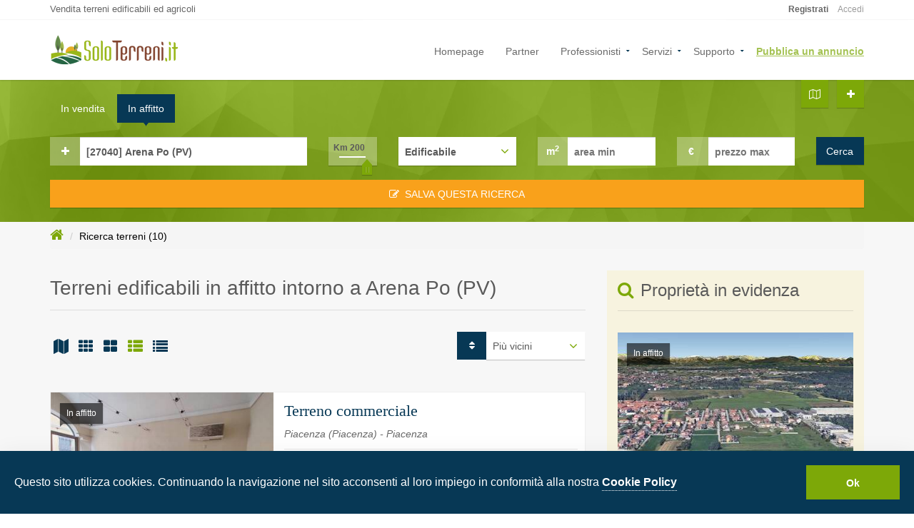

--- FILE ---
content_type: text/html; charset=UTF-8
request_url: https://www.soloterreni.it/terreni-in-affitto/terreni-edificabili/arena-po/
body_size: 12420
content:
<!DOCTYPE html>
<html lang="it-IT">
  <head>
    <title>Terreni edificabili in affitto intorno a Arena Po (PV), Pavia - SoloTerreni.it</title>
    <meta name="twitter:card" content="summary_large_image" />
    <meta name="twitter:site" content="@soloterreni" />
    <meta name="twitter:creator" content="@soloterreni" />
    <meta name="twitter:title" content="Terreni edificabili in affitto intorno a Arena Po (PV), Pavia - SoloTerreni.it" />
    <meta name="twitter:description" content="10 annunci di terreni edificabili in affitto intorno a Arena Po (PV) a partire da 2.000 euro. Cerca tra migliaia di annunci di terreni edificabili, terreni agricoli e aziende agricole su SoloTerreni.it" />
    <meta name="twitter:image" content="https://static.soloterreni.it/terreni/nessuna-foto.webp" />    
    <meta property="og:title" content="Terreni edificabili in affitto intorno a Arena Po (PV), Pavia - SoloTerreni.it" />
    <meta property="og:type" content="website" />
    <meta property="og:url" content="https://www.soloterreni.it/terreni-in-affitto/terreni-edificabili/arena-po/" />
    <meta property="og:description" content="10 annunci di terreni edificabili in affitto intorno a Arena Po (PV) a partire da 2.000 euro. Cerca tra migliaia di annunci di terreni edificabili, terreni agricoli e aziende agricole su SoloTerreni.it" />
    <meta property="og:locale" content="it_IT" />
    <meta property="og:image" content="https://static.soloterreni.it/terreni/nessuna-foto.webp" />
    <meta property="og:image:width" content="750" />
    <meta property="og:image:height" content="400" />
    <meta http-equiv="Content-Type" content="text/html; charset=UTF-8" />
    <meta http-equiv="content-language" content="it" />
    <meta name="viewport" content="width=device-width, initial-scale=1.0" />
    <meta name="author" content="SoloTerreni">
    <meta name="description" content="10 annunci di terreni edificabili in affitto intorno a Arena Po (PV) a partire da 2.000 euro. Cerca tra migliaia di annunci di terreni edificabili, terreni agricoli e aziende agricole su SoloTerreni.it" />
    <meta name="robots" content="index,follow,noodp,noydir" />
    <link rel="preload" as="image" href="/assets/img/searchbox-bg.webp" fetchpriority="high" />
    <link rel="preload stylesheet" href="/assets/css/stili-ricerca.min.css" as="style" type="text/css">    
    <link rel="canonical" href="https://www.soloterreni.it/terreni-in-affitto/terreni-edificabili/arena-po/" /><link rel="next" href="https://www.soloterreni.it/terreni-in-affitto/terreni-edificabili/arena-po/?pag=2" />    <link rel="preload" href="/assets/css/jquery-confirm.min.css" as="style" onload="this.onload=null;this.rel='stylesheet'"/>
    <noscript><link rel="stylesheet" href="/assets/css/jquery-confirm.min.css"></noscript>
    <link rel="preload" href="/assets/css/magnific-popup.css" as="style" onload="this.onload=null;this.rel='stylesheet'"/>
    <noscript><link rel="stylesheet" href="/assets/css/magnific-popup.css"></noscript>
    <link rel="icon" type="image/png" href="/favicon-32x32.png" sizes="32x32" />
    <link rel="icon" type="image/png" href="/favicon-16x16.png" sizes="16x16" />
</head>
<body class="page-homepage map-google horizontal-search" id="page-top" data-spy="scroll" data-target=".navigation" data-offset="90">
<!-- Wrapper -->
<div class="wrapper">
    <div class="navigation">
        <div class="secondary-navigation" style="padding-top: 5px">
    <div class="container">
        <div class="contact">
            <h1 class="mission">Vendita terreni edificabili ed agricoli</h1>
        </div>
        <div class="user-area">
            <div class="actions">
                           </div>
            <div style="float: right; padding-right: 0">
                              <a href="https://www.soloterreni.it/account/registrazione.php" class="promoted"><strong>Registrati</strong></a>
               <a href="https://www.soloterreni.it/account/login.php">Accedi</a>
                           </div>
        </div>      
    </div>   
</div>        <div class="container">
           <header class="navbar" id="top" role="banner">
    <div class="navbar-header">
        <button class="navbar-toggle" type="button" data-toggle="collapse" data-target=".bs-navbar-collapse">
            <span class="sr-only">Attiva navigazione</span>
            <span class="icon-bar"></span>
            <span class="icon-bar"></span>
            <span class="icon-bar"></span>
        </button>
        <div class="logo">
            <a href="https://www.soloterreni.it" aria-label="Logo SoloTerreni.it"><img loading="lazy" src="/assets/img/logo-SoloTerreni.png" width="180" height="44" alt="Logo SoloTerreni.it" class="desktop" /></a>
            <a href="https://www.soloterreni.it" aria-label="Logo SoloTerreni.it"><img loading="lazy" src="/assets/img/logo-SoloTerreni_mobile.png" width="150" height="36" alt="Logo SoloTerreni.it" class="mobile" /></a>
        </div>
    </div> 
    <nav class="collapse navbar-collapse bs-navbar-collapse navbar-right" role="navigation">

        <ul class="nav navbar-nav">
            <li><a href="https://www.soloterreni.it">Homepage</a></li>
            <li><a href="/partner.php">Partner</a></li>
            <li class="has-child"><a href="#">Professionisti</a>
                <ul class="child-navigation">
                    <li><a href="/professionisti/imprese-edili/">Imprese edili</a></li>
                    <li><a href="/professionisti/studi-associati/">Studi associati</a></li>
                    <li><a href="/professionisti/studi-progettazione/">Studi di progettazione</a></li>                      
                    <li class="has-child"><a href="#">Liberi professionisti</a>
                        <ul class="child-navigation">
                          <li><a href="/professionisti/geometri/">Geometri</a></li>
                          <li><a href="/professionisti/architetti/">Architetti</a></li>
                          <li><a href="/professionisti/ingegneri/">Ingegneri</a></li>
                          <li><a href="/professionisti/avvocati/">Avvocati</a></li>
                          <li><a href="/professionisti/geologi/">Geologi</a></li>
                          <li><a href="/professionisti/notai/">Notai</a></li>
                          <li><a href="/professionisti/tecnici-agronomi/">Tenici agronomi</a></li>
                          <li><a href="/professionisti/consulenti-finanziari/">Consulenti finanziari</a></li>
                          <li><a href="/professionisti/commercialisti/">Commercialisti</a></li>
                        </ul>
                    </li>
                </ul>
            </li>
            <li class="has-child"><a href="#">Servizi</a>
                <ul class="child-navigation">
                    <li><a href="/account/registrazione.php">Registrazione utente</a></li>
                    <li><a href="/account/recupera-password.php">Recupera password</a></li>
                    <li><a href="/richieste-terreni.php">Ricevi gli annunci via email</a></li>
                    <li><a href="/ricerche/mappa-dati-catastali.php">Ricerca dati catastali particella</a></li>
                    <li><a href="/widget/">I nostri widget</a></li>
                                        <li><a href="https://www.soloterreni.it/account/login.php">Login</a></li>
                                    </ul>
            </li>              
            <li class="has-child"><a href="#">Supporto</a>
                <ul class="child-navigation">
                    <li><a href="/account/recupera-password.php">Recupera password</a></li>
                    <li><a href="/account/link-attivazione.php">Reinvia link di attivazione</a></li>
                    <li><a href="/faq.php">Domande frequenti F.A.Q.</a></li>
                    <li><a href="/termini-di-utilizzo.php">Termini di utilizzo del sito</a></li>
                    <li><a href="/privacy.php">Privacy e dati personali</a></li>
                    <li><a href="/contatti.php">Informazioni e feedback</a></li>
                </ul>
            </li>
            <li><a href="https://www.soloterreni.it/pubblica-annuncio.php" style="font-weight: bold; text-decoration: underline; color: #7da808">Pubblica un annuncio</a></li>
        </ul>
    </nav>
    <div class="add-your-property" style="right: 50px">
        <a href="https://www.soloterreni.it/ricerche/mappa-dati-catastali.php" class="btn btn-default noround"><i class="fa fa-map-o"></i><span class="text">Trova i dati catastali di una particella</span></a>
    </div>    
    <div class="add-your-property">
        <a href="https://www.soloterreni.it/pubblica-annuncio.php" class="btn btn-default noround"><i class="fa fa-plus"></i><span class="text">Pubblica un annuncio</span></a>
    </div>
</header>        </div>
    </div>
    <!-- Page Content -->
    <div id="page-content" style="background-color: #f7f7f7">
        <!-- Criteri di ricerca -->
        <div class="search-box-wrapper" style="z-index: 2">
            <div class="search-box-inner">
                <div class="container">
                    <div class="search-box map">
                        <ul class="nav nav-pills">
                            <li><a href="#search-form-sale" data-toggle="tab">In vendita</a></li>
                            <li class='active'><a href="#search-form-rent" data-toggle="tab">In affitto</a></li>
                        </ul>
                        <div class="tab-content" id="tabCriteriRicerca">                          
                            <form id="frmRicerca" class="form-map form-search clearfix has-dark-background" action="#">
                                <input type="hidden" name="idLoc" id="idLoc" value="1005538459">
                                <input type="hidden" name="contratto" id="contratto" value="affitto">
                                <input type="hidden" name="view" value="elenco" />
                                <input type="hidden" name="map" value="" />
                                <input type="hidden" name="sort" value="distanza-asc" />
                                <input type="hidden" name="pag" value="1" />
                                <div class="row">
                                    <div id="advanced-search-sale" class="panel-collapse collapse col-md-12">
                                        <div class="advanced-search">
                                          <header><h3><i>Urbanizzazione primaria</i></h3></header><hr>
                                            <ul class="submit-features">
                                                <li><div class="checkbox"><label><input id="strade_residenziali" name="strade_residenziali" value="strade residenziali" type="checkbox">Strade residenziali</label></div></li>
                                                <li><div class="checkbox"><label><input id="pubblica_illuminazione" name="pubblica_illuminazione" value="pubblica illuminazione" type="checkbox">Pubblica illuminazione</label></div></li>
                                                <li><div class="checkbox"><label><input id="spazi_sosta_o_parcheggio" name="spazi_sosta_o_parcheggio" value="spazi sosta o parcheggio" type="checkbox">Spazi sosta o parcheggio</label></div></li>
                                                <li><div class="checkbox"><label><input id="spazi_verde_attrezzato" name="spazi_verde_attrezzato" value="spazi verde attrezzato" type="checkbox">Spazi verde attrezzato</label></div></li>
                                                <li><div class="checkbox"><label><input id="rete_fognaria" name="rete_fognaria" value="rete fognaria" type="checkbox">Rete fognaria</label></div></li>
                                                <li><div class="checkbox"><label><input id="rete_idrica" name="rete_idrica" value="rete idrica" type="checkbox">Rete idrica</label></div></li>
                                                <li><div class="checkbox"><label><input id="rete_energia_elettrica" name="rete_energia_elettrica" value="rete energia elettrica" type="checkbox">Rete energia elettrica</label></div></li>
                                                <li><div class="checkbox"><label><input id="rete_gas" name="rete_gas" value="rete gas" type="checkbox">Rete gas</label></div></li>
                                                <li><div class="checkbox"><label><input id="rete_telecomunicazioni" name="rete_telecomunicazioni" value="rete telecomunicazioni" type="checkbox">Rete telecomunicazioni</label></div></li>                                                
                                            </ul>
                                        </div>
                                                                                
                                    </div>                                  
                                    <div class="col-md-4 col-sm-6">
                                        <div class="form-group">
                                            <div class="input-group">
                                                <span class="input-group-addon bold" style="background-color: rgba(255, 255, 255, 0.3) !important;"><a style="width: 40px" tabindex="0" data-toggle="collapse" href="#advanced-search-sale" aria-label="mostra opzioni" alt="mostra opzioni"><i id="iconAdvanced" class="fa fa-plus" style="width: 18px"></i></a></span>
                                                <input id="Locality" name="Locality" data-value="" type="text" value="[27040] Arena Po (PV)" class="form-control" placeholder="Città o CAP" autocomplete="off" />
                                             </div>
                                        </div>
                                    </div>
                                    <div class="col-md-1 col-sm-3">
                                        <div class="form-group">
                                            <div class="price-range" style="background-color: rgba(255, 255, 255, 0.3) !important;">
                                                <input id="raggio-input" aria-label="raggio" type="text" name="raggio" value="200">
                                            </div>
                                        </div>
                                    </div>
                                    <div class="col-md-2 col-sm-3">
                                        <div class="form-group">
                                            <select name="tipologia" aria-label="Tipologia">
                                                <option value="">Tipologia</option>
                                                <option value="edificabile" selected>Edificabile</option>
                                                <option value="agricolo">Agricolo</option>
                                            </select>
                                        </div>
                                    </div>
                                    <div class="col-md-2 col-sm-4">
                                        <div class="form-group">
                                            <div class="input-group">
                                                <span class="input-group-addon white bold" style="background-color: rgba(255, 255, 255, 0.3) !important;">m<sup>2</sup></span>
                                                <input type="number" class="form-control" id="area-min" name="area-min" placeholder="area min" value="">
                                            </div>
                                        </div>
                                    </div>
                                    <div class="col-md-2 col-sm-4">
                                        <div class="form-group">
                                            <div class="input-group">
                                              <span class="input-group-addon white bold" style="background-color: rgba(255, 255, 255, 0.3) !important;">&nbsp;€&nbsp;&nbsp;</span>
                                              <input type="number" class="form-control" id="prezzo-max" name="prezzo-max" placeholder="prezzo max" value="">
                                            </div>
                                        </div>
                                    </div>
                                    <div class="col-md-1 col-sm-4">
                                        <div class="form-group">
                                            <button type="button" class="btn btn-default noround" onclick="javascript:Cerca()">Cerca</button>
                                        </div>                                            
                                    </div>                                          
                                </div>
                                <div class="row">
                                    <div class="col-md-12 col-sm-12">
                                        <div class="form-group" id="sticker-div">
                                          <button type="button" onclick="javascript:ParametriRicerca()" class="btn btn-default noround" style="background-color: #f9a11b; font-weight: normal; color: #fff; text-transform: uppercase"><i class="fa fa-pencil-square-o">&nbsp;&nbsp;</i>Salva questa ricerca</button>
                                        </div>                                            
                                    </div>                                   
                                </div>  
                            </form>                          
                            <div class="tab-pane fade" id="search-form-sale"></div>
                            <div class="tab-pane fade in active" id="search-form-rent"></div>
                        </div>
                    </div>
                </div>
            </div>
            <div class="background-image"><img width="100%" height="620" class="opacity-20" alt="immagine di sfondo box ricerca" src="/assets/img/searchbox-bg.webp" fetchpriority="high" /></div>
        </div>
        <!-- end Search Box -->    
        
        <!-- Breadcrumb -->
                <div class="container">
            <ol class="breadcrumb">
                <li><a href="https://www.soloterreni.it" aria-label="Vai alla homepage"><i class="fa fa-home green" style="font-size:20px"></i></a></li>
                <li class="active">Ricerca terreni (10)</li>
            </ol>
        </div>        
                <!-- end Breadcrumb -->

        <div class="container">
            <div class="row">
                <!-- Results -->
                <div class="col-md-8 col-sm-8">
                    <section id="results">
                                                <section id="search-filter">
                            <h1>Terreni edificabili in affitto intorno a Arena Po (PV)</h1>
                            <div style="float: left">
                                <div style="display: inline-block; padding-top: 10px">
                                  <a id="btnMap" data-toggle="tooltip" data-placement="top" title="Mappa" class="view map tool-tip" href="https://www.soloterreni.it/terreni-in-affitto/terreni-edificabili/arena-po/?view=map" aria-label="Map"><i class="fa fa-map" aria-hidden="true"></i></a>
                                  <a id="btnMultibox" data-toggle="tooltip" data-placement="top" title="Box piccoli" class="hidden-xs view multibox tool-tip" href="https://www.soloterreni.it/terreni-in-affitto/terreni-edificabili/arena-po/?view=multibox" aria-label="Multibox"><i class="fa fa-th" aria-hidden="true"></i></a>
                                  <a id="btnBox" data-toggle="tooltip" data-placement="top" title="Box grandi" class="hidden-xs view grid tool-tip" href="https://www.soloterreni.it/terreni-in-affitto/terreni-edificabili/arena-po/?view=box" aria-label="Grid"><i class="fa fa-th-large" aria-hidden="true"></i></a>
                                  <a id="btnList" data-toggle="tooltip" data-placement="top" title="Elenco" class="view list tool-tip on" href="https://www.soloterreni.it/terreni-in-affitto/terreni-edificabili/arena-po/?view=elenco" aria-label="List"><i class="fa fa-th-list" aria-hidden="true"></i></a>
                                  <a id="btnTable" data-toggle="tooltip" data-placement="top" title="Tabella" class="hidden-xs view table tool-tip" href="https://www.soloterreni.it/terreni-in-affitto/terreni-edificabili/arena-po/?view=tabella" aria-label="Table"><i class="fa fa-list" aria-hidden="true"></i></a>
                                </div>
                            </div>
                            <div style="float: right">
                                <div role="group" style="display: inline-block; width: 180px">
                                    <div class="input-group" style="float: right">
                                        <span class="input-group-addon spaceIcon"><i class="fa fa-sort"></i></span>
                                        <select name="sorting" id="sorting" class="ordinamento" onchange="javascript:Filtra(this.value)" aria-label="Ordina per">
                                            <option value="prezzo-asc">Più economici</option>
                                            <option value="data-desc">Più recenti</option>
                                            <option value="superficie-desc">Più estesi</option>
                                            <option value="distanza-asc" selected>Più vicini</option>
                                        </select>                                        
                                    </div>
                                </div>
                            </div>
                            <br style="clear:both">
                        </section>
                                                                        
                    <!-- sidebar -->

                                                <section id="properties" class="display-lines">
                            <div class="noo-property-live-search">
                                <ul class="noo-list-property row style-list">
                                                                                                                                                                    <li class="property-item premium">
                                        <div class="property-item-wrap">
                                            <div class="property-header hvrbox col-md-5">
                                                <figure class="tag status">In affitto</figure>
                                                
                                                                                                                                                        <a target="_blank" href="https://www.soloterreni.it/annunci-terreni/terreno-commerciale-piacenza-67720.html" title="Terreno commerciale">
                                                        <img loading="lazy" width="440" height="330" class="lazyOwl rp-thumbnail hvrbox-layer_bottom elenco" src="https://static.soloterreni.it/terreni/IT-PC/piacenza/thumbs/67720_foto1.jpg" alt="foto principale del terreno" />
                                                    </a>
                                                                                                    
                                                <div class="property-offers">
                                                    <span class="price">900 €</span>
                                                </div>
                                                <div class="property-price"><span class="before-price"></span> <span class="amount"><span class="format_price">$</span>269,000</span> <span class="after-price"></span></div>
                                                <div class="more-action">
                                                    <span class="favorites"><i id="Bookmark67720" data-id="67720" class="rp-event favorites fa fa-heart-o" aria-hidden="true"></i><span class="hide">Favorites</span></span>
                                                </div>
                                            </div>
                                            <div class="property-content col-md-7">
                                                <a class="property-title" target="_blank" href="https://www.soloterreni.it/annunci-terreni/terreno-commerciale-piacenza-67720.html" title="Terreno commerciale">Terreno commerciale</a>
                                                <address>Piacenza (Piacenza) - Piacenza</address>
                                                <p class="show_style_list">Nel cuore della città, a due passi da piazza duomo, proponiamo in bel contesto d'epoca, ampio locale commerciale dotato di due vetrine e doppio ingresso, composto da due...</p>
                                                <div class="property-meta">
                                                    <span class="rp-primary-file-1"><img loading="lazy" width="24" height="24" src="/assets/img/area-24.png" alt="icona superficie" /> <span>70 m<sup>2</sup></span></span>
                                                    <span class="rp-primary-file-2"><i class="fa fa-map-marker"></i> <span>24,1 Km</span></span>
                                                    <span class="rp-primary-file-3"><i class="fa fa-photo"></i> <span>1</span></span>                                                                                                    </div>
                                            </div>
                                        </div>
                                    </li>
                                                                                                                                                                <li class="property-item premium">
                                        <div class="property-item-wrap">
                                            <div class="property-header hvrbox col-md-5">
                                                <figure class="tag status">In affitto</figure>
                                                
                                                                                                                                                        <a target="_blank" href="https://www.soloterreni.it/annunci-terreni/terreno-commerciale-pontenure-71801.html" title="Terreno commerciale">
                                                        <img loading="lazy" width="440" height="330" class="lazyOwl rp-thumbnail hvrbox-layer_bottom elenco" src="https://static.soloterreni.it/terreni/IT-PC/pontenure/thumbs/71801_foto1.jpg" alt="foto principale del terreno" />
                                                    </a>
                                                                                                    
                                                <div class="property-offers">
                                                    <span class="price">400 €</span>
                                                </div>
                                                <div class="property-price"><span class="before-price"></span> <span class="amount"><span class="format_price">$</span>269,000</span> <span class="after-price"></span></div>
                                                <div class="more-action">
                                                    <span class="favorites"><i id="Bookmark71801" data-id="71801" class="rp-event favorites fa fa-heart-o" aria-hidden="true"></i><span class="hide">Favorites</span></span>
                                                </div>
                                            </div>
                                            <div class="property-content col-md-7">
                                                <a class="property-title" target="_blank" href="https://www.soloterreni.it/annunci-terreni/terreno-commerciale-pontenure-71801.html" title="Terreno commerciale">Terreno commerciale</a>
                                                <address>Pontenure (Pontenure) - Piacenza</address>
                                                <p class="show_style_list">Pontenure - in bel contesto condominiale fronte via emilia parmense, proponiamo luminoso ufficio con vetrina composto da un ampio vano d'ingresso open space, ufficio privato,...</p>
                                                <div class="property-meta">
                                                    <span class="rp-primary-file-1"><img loading="lazy" width="24" height="24" src="/assets/img/area-24.png" alt="icona superficie" /> <span>58 m<sup>2</sup></span></span>
                                                    <span class="rp-primary-file-2"><i class="fa fa-map-marker"></i> <span>35,0 Km</span></span>
                                                    <span class="rp-primary-file-3"><i class="fa fa-photo"></i> <span>1</span></span>                                                                                                    </div>
                                            </div>
                                        </div>
                                    </li>
                                                                                                                                                                <li class="property-item premium">
                                        <div class="property-item-wrap">
                                            <div class="property-header hvrbox col-md-5">
                                                <figure class="tag status">In affitto</figure>
                                                
                                                                                                                                                        <a target="_blank" href="https://www.soloterreni.it/annunci-terreni/terreno-commerciale-castelli-calepio-80099.html" title="Terreno commerciale">
                                                        <img loading="lazy" width="440" height="330" class="lazyOwl rp-thumbnail hvrbox-layer_bottom elenco" src="https://static.soloterreni.it/terreni/IT-BG/castelli-calepio/thumbs/80099_foto1.jpg" alt="foto principale del terreno" />
                                                    </a>
                                                                                                    
                                                <div class="property-offers">
                                                    <span class="price">700 €</span>
                                                </div>
                                                <div class="property-price"><span class="before-price"></span> <span class="amount"><span class="format_price">$</span>269,000</span> <span class="after-price"></span></div>
                                                <div class="more-action">
                                                    <span class="favorites"><i id="Bookmark80099" data-id="80099" class="rp-event favorites fa fa-heart-o" aria-hidden="true"></i><span class="hide">Favorites</span></span>
                                                </div>
                                            </div>
                                            <div class="property-content col-md-7">
                                                <a class="property-title" target="_blank" href="https://www.soloterreni.it/annunci-terreni/terreno-commerciale-castelli-calepio-80099.html" title="Terreno commerciale">Terreno commerciale</a>
                                                <address>Castelli Calepio (Castelli Calepio) - Bergamo</address>
                                                <p class="show_style_list">A cividino, proponiamo negozio in affitto - posizione centrale, piano terra, fronte strada

il negozio è posto al piano terra in zona di forte passaggio, ideale per qualsiasi...</p>
                                                <div class="property-meta">
                                                    <span class="rp-primary-file-1"><img loading="lazy" width="24" height="24" src="/assets/img/area-24.png" alt="icona superficie" /> <span>87 m<sup>2</sup></span></span>
                                                    <span class="rp-primary-file-2"><i class="fa fa-map-marker"></i> <span>73,5 Km</span></span>
                                                    <span class="rp-primary-file-3"><i class="fa fa-photo"></i> <span>1</span></span>                                                                                                    </div>
                                            </div>
                                        </div>
                                    </li>
                                                                                                                                                                <li class="property-item premium">
                                        <div class="property-item-wrap">
                                            <div class="property-header hvrbox col-md-5">
                                                <figure class="tag status">In affitto</figure>
                                                
                                                                                                                                                        <a target="_blank" href="https://www.soloterreni.it/annunci-terreni/terreno-commerciale-villongo-73293.html" title="Terreno commerciale">
                                                        <img loading="lazy" width="440" height="330" class="lazyOwl rp-thumbnail hvrbox-layer_bottom elenco" src="https://static.soloterreni.it/terreni/IT-BG/villongo/thumbs/73293_foto1.jpg" alt="foto principale del terreno" />
                                                    </a>
                                                                                                    
                                                <div class="property-offers">
                                                    <span class="price">2.000 €</span>
                                                </div>
                                                <div class="property-price"><span class="before-price"></span> <span class="amount"><span class="format_price">$</span>269,000</span> <span class="after-price"></span></div>
                                                <div class="more-action">
                                                    <span class="favorites"><i id="Bookmark73293" data-id="73293" class="rp-event favorites fa fa-heart-o" aria-hidden="true"></i><span class="hide">Favorites</span></span>
                                                </div>
                                            </div>
                                            <div class="property-content col-md-7">
                                                <a class="property-title" target="_blank" href="https://www.soloterreni.it/annunci-terreni/terreno-commerciale-villongo-73293.html" title="Terreno commerciale">Terreno commerciale</a>
                                                <address>Villongo (Villongo) - Bergamo</address>
                                                <p class="show_style_list">Affittiamo capannone a villongo in posizione strategica e facilmente accessibile.
l'immobile è stato ristrutturato completamente, è ideale per attività di magazzino, logistica...</p>
                                                <div class="property-meta">
                                                    <span class="rp-primary-file-1"><img loading="lazy" width="24" height="24" src="/assets/img/area-24.png" alt="icona superficie" /> <span>240 m<sup>2</sup></span></span>
                                                    <span class="rp-primary-file-2"><i class="fa fa-map-marker"></i> <span>77,4 Km</span></span>
                                                    <span class="rp-primary-file-3"><i class="fa fa-photo"></i> <span>1</span></span>                                                                                                    </div>
                                            </div>
                                        </div>
                                    </li>
                                                                                                                                <li class="property-item">
                                        <a href="https://www.soloterreni.it/pubblica-annuncio.php">
                                            <div class="property-item-wrap banner2">
                                                <span class="title">Vuoi mostrare qui la tua proprietà ?</span>
                                                <span class="submit">Pubblica il tuo annuncio ! <i class="fa fa-plus-square" style="color: #7da808"></i></span>
                                            </div>
                                        </a>
                                    </li>
                                                                                                    <li class="property-item premium">
                                        <div class="property-item-wrap">
                                            <div class="property-header hvrbox col-md-5">
                                                <figure class="tag status">In affitto</figure>
                                                
                                                                                                                                                        <a target="_blank" href="https://www.soloterreni.it/annunci-terreni/terreno-commerciale-verbania-77707.html" title="Terreno commerciale">
                                                        <img loading="lazy" width="440" height="330" class="lazyOwl rp-thumbnail hvrbox-layer_bottom elenco" src="https://static.soloterreni.it/terreni/IT-VB/verbania/thumbs/77707_foto1.jpg" alt="foto principale del terreno" />
                                                    </a>
                                                                                                    
                                                <div class="property-offers">
                                                    <span class="price">650 €</span>
                                                </div>
                                                <div class="property-price"><span class="before-price"></span> <span class="amount"><span class="format_price">$</span>269,000</span> <span class="after-price"></span></div>
                                                <div class="more-action">
                                                    <span class="favorites"><i id="Bookmark77707" data-id="77707" class="rp-event favorites fa fa-heart-o" aria-hidden="true"></i><span class="hide">Favorites</span></span>
                                                </div>
                                            </div>
                                            <div class="property-content col-md-7">
                                                <a class="property-title" target="_blank" href="https://www.soloterreni.it/annunci-terreni/terreno-commerciale-verbania-77707.html" title="Terreno commerciale">Terreno commerciale</a>
                                                <address>Verbania (Verbania) - Verbano Cusio Ossola</address>
                                                <p class="show_style_list">Nel centro storico di intra vicino la piazzetta delle cinque vie, comodo negozietto nel vicolo del mulino, due vetrate, interni originali con pavimento in sasso, soffitto...</p>
                                                <div class="property-meta">
                                                    <span class="rp-primary-file-1"><img loading="lazy" width="24" height="24" src="/assets/img/area-24.png" alt="icona superficie" /> <span>40 m<sup>2</sup></span></span>
                                                    <span class="rp-primary-file-2"><i class="fa fa-map-marker"></i> <span>111,5 Km</span></span>
                                                    <span class="rp-primary-file-3"><i class="fa fa-photo"></i> <span>1</span></span>                                                                                                    </div>
                                            </div>
                                        </div>
                                    </li>
                                                                                                                                                                <li class="property-item premium">
                                        <div class="property-item-wrap">
                                            <div class="property-header hvrbox col-md-5">
                                                <figure class="tag status">In affitto</figure>
                                                
                                                                                                    <a target="_blank" href="https://www.soloterreni.it/annunci-terreni/agriturismo-lequio-tanaro-38218.html" title="Agriturismo">
                                                        <!--<img loading="lazy" class="rp-thumbnail hvrbox-layer_bottom elenco" src="/assets/img/properties/8-4-6-6.jpg" width="340" height="225" alt="nessuna foto del terreno" />-->
                                                        <img loading="lazy" class="rp-thumbnail hvrbox-layer_bottom elenco" src="https://static.soloterreni.it/terreni/nessuna-foto.webp" width="340" height="225" alt="nessuna foto del terreno" />
                                                    </a>
                                                
                                                <div class="property-offers">
                                                    <span class="price">tratt. riservata</span>
                                                </div>
                                                <div class="property-price"><span class="before-price"></span> <span class="amount"><span class="format_price">$</span>269,000</span> <span class="after-price"></span></div>
                                                <div class="more-action">
                                                    <span class="favorites"><i id="Bookmark38218" data-id="38218" class="rp-event favorites fa fa-heart-o" aria-hidden="true"></i><span class="hide">Favorites</span></span>
                                                </div>
                                            </div>
                                            <div class="property-content col-md-7">
                                                <a class="property-title" target="_blank" href="https://www.soloterreni.it/annunci-terreni/agriturismo-lequio-tanaro-38218.html" title="Agriturismo">Agriturismo</a>
                                                <address>Lequio Tanaro (Lequio Tanaro) - Cuneo</address>
                                                <p class="show_style_list">Lequio tanaro,immerso nel verde e nella quiete delle colline prospicienti la langa, si trova l'antico casale del '700 sapientemente ristrutturato che ospita l'azienda turistica:...</p>
                                                <div class="property-meta">
                                                    <span class="rp-primary-file-1"><img loading="lazy" width="24" height="24" src="/assets/img/area-24.png" alt="icona superficie" /> <span>1.200 m<sup>2</sup></span></span>
                                                    <span class="rp-primary-file-2"><i class="fa fa-map-marker"></i> <span>131,0 Km</span></span>
                                                                                                                                                        </div>
                                            </div>
                                        </div>
                                    </li>
                                                                                                                                                                <li class="property-item premium">
                                        <div class="property-item-wrap">
                                            <div class="property-header hvrbox col-md-5">
                                                <figure class="tag status">In affitto</figure>
                                                
                                                                                                                                                        <a target="_blank" href="https://www.soloterreni.it/annunci-terreni/terreno-commerciale-modena-78293.html" title="Terreno commerciale">
                                                        <img loading="lazy" width="440" height="330" class="lazyOwl rp-thumbnail hvrbox-layer_bottom elenco" src="https://static.soloterreni.it/terreni/IT-MO/modena/thumbs/78293_foto1.jpg" alt="foto principale del terreno" />
                                                    </a>
                                                                                                    
                                                <div class="property-offers">
                                                    <span class="price">700 €</span>
                                                </div>
                                                <div class="property-price"><span class="before-price"></span> <span class="amount"><span class="format_price">$</span>269,000</span> <span class="after-price"></span></div>
                                                <div class="more-action">
                                                    <span class="favorites"><i id="Bookmark78293" data-id="78293" class="rp-event favorites fa fa-heart-o" aria-hidden="true"></i><span class="hide">Favorites</span></span>
                                                </div>
                                            </div>
                                            <div class="property-content col-md-7">
                                                <a class="property-title" target="_blank" href="https://www.soloterreni.it/annunci-terreni/terreno-commerciale-modena-78293.html" title="Terreno commerciale">Terreno commerciale</a>
                                                <address>Modena (Modena) - Modena</address>
                                                <p class="show_style_list">San faustino - in zona limitrofa al centro e di forte passaggio, affittasi locale completamente ristrutturato, ad uso ufficio/studio tecnico. nel locale è presente il bagno...</p>
                                                <div class="property-meta">
                                                    <span class="rp-primary-file-1"><img loading="lazy" width="24" height="24" src="/assets/img/area-24.png" alt="icona superficie" /> <span>50 m<sup>2</sup></span></span>
                                                    <span class="rp-primary-file-2"><i class="fa fa-map-marker"></i> <span>133,1 Km</span></span>
                                                    <span class="rp-primary-file-3"><i class="fa fa-photo"></i> <span>1</span></span>                                                                                                    </div>
                                            </div>
                                        </div>
                                    </li>
                                                                                                                                                                <li class="property-item premium">
                                        <div class="property-item-wrap">
                                            <div class="property-header hvrbox col-md-5">
                                                <figure class="tag status">In affitto</figure>
                                                
                                                                                                                                                        <a target="_blank" href="https://www.soloterreni.it/annunci-terreni/terreno-commerciale-camposanto-78826.html" title="Terreno commerciale">
                                                        <img loading="lazy" width="440" height="330" class="lazyOwl rp-thumbnail hvrbox-layer_bottom elenco" src="https://static.soloterreni.it/terreni/IT-MO/camposanto/thumbs/78826_foto1.jpg" alt="foto principale del terreno" />
                                                    </a>
                                                                                                    
                                                <div class="property-offers">
                                                    <span class="price">550 €</span>
                                                </div>
                                                <div class="property-price"><span class="before-price"></span> <span class="amount"><span class="format_price">$</span>269,000</span> <span class="after-price"></span></div>
                                                <div class="more-action">
                                                    <span class="favorites"><i id="Bookmark78826" data-id="78826" class="rp-event favorites fa fa-heart-o" aria-hidden="true"></i><span class="hide">Favorites</span></span>
                                                </div>
                                            </div>
                                            <div class="property-content col-md-7">
                                                <a class="property-title" target="_blank" href="https://www.soloterreni.it/annunci-terreni/terreno-commerciale-camposanto-78826.html" title="Terreno commerciale">Terreno commerciale</a>
                                                <address>Camposanto (Camposanto) - Modena</address>
                                                <p class="show_style_list">Camposanto - in centro, ma in zona con ampia disponibilità di parcheggi, in palazzina di recentissima costruzione affittasi ufficio, di 65 mq calpestabili, con bagno completo...</p>
                                                <div class="property-meta">
                                                    <span class="rp-primary-file-1"><img loading="lazy" width="24" height="24" src="/assets/img/area-24.png" alt="icona superficie" /> <span>65 m<sup>2</sup></span></span>
                                                    <span class="rp-primary-file-2"><i class="fa fa-map-marker"></i> <span>143,8 Km</span></span>
                                                    <span class="rp-primary-file-3"><i class="fa fa-photo"></i> <span>1</span></span>                                                                                                    </div>
                                            </div>
                                        </div>
                                    </li>
                                                                                                                    </ul>
                            </div>
                        </section>
                                                                                                <!-- Pagination -->
                        <div class="center">
                                                          
                            <ul class="pagination">
                                                                                                <li class="active"><a href="https://www.soloterreni.it/terreni-in-affitto/terreni-edificabili/arena-po/" alt="pagina 1">1</a></li>
                                                                <li><a href="https://www.soloterreni.it/terreni-in-affitto/terreni-edificabili/arena-po/?pag=2" alt="pagina 2">2</a></li>
                                                                                            </ul>
                                                    </div>
                        <!-- /Pagination -->
                    </section>
                </div>
                <!-- end Results -->

                    
                <div id="sidebarRight" class="sidebarRight col-md-4 col-sm-4">
                    <section id="sidebar">
                                                                        <aside id="proprieta_in_evidenza" class="widget widget_rp_featured_property" style="background-color: #f7f3df">
                            <header><h2><i class="fa fa-search green"></i>Proprietà in evidenza</h2></header>
                            <div class="slider rp-featured-property-wrap" aria-label="Proprietà in evidenza" data-rtl="false">
                                                                <div class="propertyCarousel">
                                    <div style="position: relative">
                                        <figure class="tag status">In affitto</figure>
                                        <img loading="lazy" width="375" height="280" src="https://static.soloterreni.it/terreni/IT-MI/cerro-maggiore/thumbs/78805_foto1.jpg" alt="Terreno agricolo vicino zona urbanizzata" />
                                        <div class="more-content">
                                            <span class="priceInEvidenza">59.000 €</span>
                                            <span class="rp-photo"><i class="fa fa-camera" aria-hidden="true"></i> &nbsp;11</span>                                                                                    </div>
                                    </div>
                                    <div class="rp-content">
                                        <div class="item-title">
                                            <a href="https://www.soloterreni.it/annunci-terreni/terreno-agricolo-vicino-zona-urbanizzata-cerro-maggiore-78805.html">Terreno agricolo vicino zona urbanizzata</a>
                                        </div>
                                        <div class="item-address">
                                            <address> Cerro Maggiore (Cerro Maggiore) - Milano</address> 
                                        </div>
                                    </div>
                                </div>
                                                          </div>
                        </aside>
                                                
                        <aside class="center" id="graph-container">
                            <h2 style="margin-bottom:5px; text-align: left"><i class="fa fa-bar-chart green">&nbsp;</i>Valori medi dei terreni</h2>
                            <img id="placeholderWidget" loading="lazy" width="100%" height="300" src="/assets/img/placeholder_widget.webp" alt="widget valori medi dei terreni" style="cursor: pointer" />
                            <canvas id="results-graph" height="280px" style="display:none"></canvas>
                            <p style="margin-top:5px; text-align: center"><a title="valori terreni edificabili" class="link3 widget" href="https://www.soloterreni.it/widget/">Configura questo widget</a> per il tuo sito</p>
                        </aside>

                        <aside class="center" style="padding-top: 20px">
                            <img loading="lazy" width="300" height="250" src="/assets/img/Case_ecologiche.webp" alt="case ecologiche" style="width: 100%; max-width: 300px" />
                        </aside>                        
                        
                        <aside class="center" style="padding-top: 20px">
                            <img loading="lazy" width="300" height="250" src="/assets/img/Progetti_architettonici.webp" alt="progetti architettonici" style="width: 100%; max-width: 300px" />
                        </aside>
                        
                    </section>
                </div>
                                <!-- end Sidebar -->
            </div>
        </div><!-- /.container -->
    </div>
    <!-- end Page Content -->
    <!-- Page Footer -->
    <!-- Google tag (gtag.js) -->
<script async src="https://www.googletagmanager.com/gtag/js?id=G-SPQ4QR0LYT"></script>
<script>
    window.dataLayer = window.dataLayer || [];
    function gtag(){dataLayer.push(arguments);}
    gtag('js', new Date());
    gtag('config', 'G-SPQ4QR0LYT');
</script>
<footer id="page-footer">
  <div class="inner">
    <aside id="footer-main">
      <div class="container">
        <div class="row">
          <div class="col-md-2 col-sm-4 col-xs-6">
              <ul class="list-links" style="padding-left: 20px">
                <li><a href="https://www.soloterreni.it/terreni-in-vendita/roma/">Terreni a Roma</a></li>
                <li><a href="https://www.soloterreni.it/terreni-in-vendita/milano/">Terreni a Milano</a></li>
                <li><a href="https://www.soloterreni.it/terreni-in-vendita/napoli/">Terreni a Napoli</a></li>
                <li><a href="https://www.soloterreni.it/terreni-in-vendita/palermo/">Terreni a Palermo</a></li>
              </ul>
          </div>
          <div class="col-md-2 col-sm-4 col-xs-6">
              <ul class="list-links" style="padding-left: 20px">
                <li><a href="https://www.soloterreni.it/terreni-in-vendita/firenze/">Terreni a Firenze</a></li>
                <li><a href="https://www.soloterreni.it/terreni-in-vendita/verona/">Terreni a Verona</a></li>
                <li><a href="https://www.soloterreni.it/terreni-in-vendita/bologna/">Terreni a Bologna</a></li>
                <li><a href="https://www.soloterreni.it/terreni-in-vendita/messina/">Terreni a Messina</a></li>
              </ul>
          </div>
          <div class="col-md-2 col-sm-4 col-xs-6">
              <ul class="list-links" style="padding-left: 20px">
                <li><a href="https://www.soloterreni.it/terreni-in-vendita/padova/">Terreni a Padova</a></li>
                <li><a href="https://www.soloterreni.it/terreni-in-vendita/brescia">Terreni a Brescia</a></li>
                <li><a href="https://www.soloterreni.it/terreni-in-vendita/siena/">Terreni a Siena</a></li>
                <li><a href="https://www.soloterreni.it/terreni-in-vendita/cagliari/">Terreni a Cagliari</a></li>
              </ul>
          </div>
          <div class="col-md-2 col-sm-4 col-xs-6">
              <ul class="list-links" style="padding-left: 20px">
                <li><a href="https://www.soloterreni.it/terreni-in-vendita/parma/">Terreni a Parma</a></li>
                <li><a href="https://www.soloterreni.it/terreni-in-vendita/trento/">Terreni a Trento</a></li>
                <li><a href="https://www.soloterreni.it/terreni-in-vendita/perugia/">Terreni a Perugia</a></li>
                <li><a href="https://www.soloterreni.it/terreni-in-vendita/lecce/">Terreni a Lecce</a></li>
              </ul>
          </div>
          <div class="hidden-md hidden-sm hidden-lg col-xs-12">
            <hr>
          </div>
          <div class="col-md-4 col-sm-4 col-xs-12">
            <article>
              <span style="text-align: center" class="center-block">
                <a href="https://www.soloterreni.it"><img loading="lazy" src="/assets/img/logo-SoloTerreni_mobile.png" width="150" height="36" alt="Logo SoloTerreni.it" /></a>
                <p style="text-align: center; color: #000; padding-top: 10px; padding-bottom: 10px">Il sito immobiliare di annunci interamente dedicato alla vendita di terreni ed aziende agricole</p>
                <div>
                    <a href="https://www.facebook.com/soloterreni" aria-label="Facebook" class="fa fa-facebook btn btn-social noround" style="background-color: #3b5998; color: #fff"></a>
                    <a href="https://twitter.com/soloterreni" aria-label="Twitter" class="fa fa-twitter btn btn-social noround"  style="background-color: #1da1f2; color: #fff"></a>
                    <a href="https://www.instagram.com/soloterreni" aria-label="Instagram" class="fa fa-instagram btn btn-social noround" style="background-color: #527ea3; color: #fff"></a>
                    <a href="https://it.pinterest.com/soloterreni" aria-label="Pinterest" class="fa fa-pinterest btn btn-social noround" style="background-color: #bd081c; color: #fff"></a>
                    <a href="https://www.youtube.com/@SoloTerreni-it" aria-label="Youtube" class="fa fa-youtube btn btn-social noround" style="background-color: #d94d3c; color: #fff"></a>
                </div>
              </span>
            </article>
          </div>
        </div>
      </div>
    </aside>
    <aside id="footer-thumbnails" class="footer-thumbnails"></aside>
    <aside id="footer-copyright">
      <div class="container">
        <span>Copyright © 2010-2025 - L'accesso o l'utilizzo di questo sito è subordinato all'accettazione dei <a href="/termini-di-utilizzo.php" style="text-decoration: underline">Termini di utilizzo</a> e della <a href="/privacy.php" style="text-decoration: underline">Privacy</a></span>
        <span class="pull-right"><a href="#page-top" class="roll" aria-label="Torna in cima"><i class="fa fa-arrow-up"></i></a></span>
      </div>
    </aside>
    <div class="spaziosocial"></div>
    <aside class="social-sharing">
        <ul class="menu-social">
            <li class="social-item" style="background: url('/assets/img/mappa_catastale.webp')"><a class="contaSocial" data-social="Mappa" aria-label="Ricerca dati catastali particella" href="https://www.soloterreni.it/ricerche/mappa-dati-catastali.php"><i class="fa fa-bullseye white"></i></a></li>
            <li class="social-item facebook"><a class="contaSocial" data-social="Facebook" aria-label="Condividi su Facebook" href="https://www.facebook.com/sharer/sharer.php?u=https%3A%2F%2Fwww.soloterreni.it%2Fterreni-in-affitto%2Fterreni-edificabili%2Farena-po%2F" target="_blank"><i class="fa fa-facebook-official white"></i></a></li>
            <li class="social-item twitter"><a class="contaSocial" data-social="Twitter" aria-label="Condividi su Twitter" href="https://twitter.com/share?text=SoloTerreni.it - Il sito immobiliare di annunci interamente dedicato alla vendita di terreni ed aziende agricole&url=https%3A%2F%2Fwww.soloterreni.it%2Fterreni-in-affitto%2Fterreni-edificabili%2Farena-po%2F" target="_blank"><i class="fa fa-twitter white"></i></a></li>
            <li class="social-item mail"><a class="contaSocial" data-social="Mail" aria-label="Condividi via email" href="mailto:?subject=SoloTerreni.it&body=https://www.soloterreni.it/terreni-in-affitto/terreni-edificabili/arena-po/" target="_blank"><i class="fa fa-envelope white"></i></a></li>
            <li class="social-item whatsapp"><a class="contaSocial" data-social="Whatsapp" aria-label="Condividi con Whatsapp" href="https://api.whatsapp.com/send?text=https%3A%2F%2Fwww.soloterreni.it%2Fterreni-in-affitto%2Fterreni-edificabili%2Farena-po%2F" target="_blank"><i class="fa fa-whatsapp white"></i></a></li>
        </ul>
    </aside>    
  </div>
</footer>    <!-- end Page Footer -->
    
</div>
    <script type="text/javascript" src="/assets/js/jquery-2.1.0.min.js" fetchpriority="high"></script>
        <script type="text/javascript" src="/assets/bootstrap/js/bootstrap.min.js" defer=""></script>
    <script type="text/javascript" src="/assets/js/typeahead.min.js" defer=""></script>
            <script type="text/javascript" src="/assets/js/owl.carousel.min.js" defer=""></script>
    <script type="text/javascript" src="/assets/js/bootstrap-select.min.js"></script>
    <script type="text/javascript" src="/assets/js/jquery.validate.min.js" defer=""></script>
    <!--<script type="text/javascript" src="/assets/js/jquery.placeholder.js" defer=""></script>-->
    <script type="text/javascript" src="/assets/js/icheck.min.js" defer=""></script>
    <script type="text/javascript" src="/assets/js/jshashtable-2.1_src.js" defer=""></script>
    <script type="text/javascript" src="/assets/js/jquery.numberformatter-1.2.3.min.js" defer=""></script>
    <script type="text/javascript" src="/assets/js/jquery.slider-with-dependencies.min.js" defer=""></script>
        <script type="text/javascript" src="/assets/js/jquery.magnific-popup.min.js" defer=""></script>
    <script type="text/javascript" src="/assets/js/custom.js"></script>
    <script type="text/javascript" src="/assets/js/mappa-annunci.js" defer=""></script>    
    <script type="text/javascript" src="/assets/js/slick.min.js" defer=""></script>
        <script type="text/javascript" src="/assets/js/jquery-confirm.min.js" defer=""></script>
    <script type="text/javascript" src="/assets/js/jquery.sticky.min.js" defer=""></script>
    <script type="text/javascript" src="/assets/js/jquery.cookie-1.4.1.min.js" defer=""></script>
    <!--[if gt IE 8]>
    <script type="text/javascript" src="/assets/js/ie.js"></script>
    <![endif]-->
    <script type="text/javascript">

    $(window).load(function () {
        initializeOwl(false);
    });
    
    $(function() {
        function displayResult(item) {
            $('#idLoc').attr('value', item.value);
        }
        $('#Locality').typeahead({
            ajax: {
                url: '/assets/ajax/$_autocomplete.php',
                loadingClass: "loading-circle",
                method: 'post',
                displayField: 'Luogo',
                valueField: 'ID',
                highlighter: true,
                triggerLength: 3
            },
            onSelect: displayResult
        });
    });


    $(document).ready(function () {
        
        let hTopSpacing = 0;
        if($("#bannerPromoSito").length > 0) { hTopSpacing = $("#bannerPromoSito").height(); }
        
        $("#sticker-div").sticky({topSpacing: hTopSpacing, customFunction: true});
        $('#advanced-search-sale').on('shown.bs.collapse', function () { $("#iconAdvanced").removeClass().addClass("fa fa-minus"); });
        $('#advanced-search-sale').on('hidden.bs.collapse', function () { $("#iconAdvanced").removeClass().addClass("fa fa-plus"); });

                $("#area-min").keypress(function (e) { if (e.which != 8 && e.which != 0 && (e.which < 48 || e.which > 57)) { return false; } });
        $("#prezzo-max").keypress(function (e) { if (e.which != 8 && e.which != 0 && (e.which < 48 || e.which > 57)) { return false; } });
        $('.rp-featured-property-wrap').slick({
            prevArrow:"<div class='slick-prev2'></div>",
            nextArrow:"<div class='slick-next2'></div>"
        });

        $('.rp-featured-property-wrap-boxdoppio').slick({
                centerMode: true,
                slidesToShow: 3,
                slidesToScroll: 1,
                arrows: true,
                draggable: true,
                swipeToSlide: true,
                responsive: [
                { breakpoint: 1024, settings: { slidesToShow: 2, slidesToScroll: 1, infinite: true } },
                { breakpoint: 600, settings: { slidesToShow: 2, slidesToScroll: 1 } }
            ]
        });

        $('.rp-featured-property-wrap-boxdoppio, .rp-featured-property-wrap-boxdoppio-noslim').each(function(key, item) {
            $('#' + item.id).magnificPopup({
                delegate: 'a',
                type: 'image',
                closeOnContentClick: false,
                closeBtnInside: false,
                mainClass: 'mfp-with-zoom mfp-img-mobile',
                image: { verticalFit: true, titleSrc: '' },
                gallery: { enabled: true, tCounter: '' },
                zoom: { enabled: true, duration: 300, opener: function(element) { return element.find('img'); } }
            });
        });

                $("#placeholderWidget").click(function(){
            $(this).css("display", "none");
            $.getScript("//cdnjs.cloudflare.com/ajax/libs/Chart.js/2.4.0/Chart.min.js", function() {
                $("#results-graph").css("display", "block");
                CreaGrafico('PV');
            });            
        });
        
    });

    function popupSalvaRicerca(){
        if($.cookie('Ricerche-1005538459') !== "1"){   
            $.cookie('Ricerche-1005538459', "1", { expires: 3, secure: true, raw: true });
            ParametriRicerca();        }
    }
    
    function Filtra(sortVal){
        if(sortVal === "prezzo-asc") { var pagina = "https://www.soloterreni.it/terreni-in-affitto/terreni-edificabili/arena-po/?sort=prezzo-asc"; }
        if(sortVal === "data-desc") { var pagina = "https://www.soloterreni.it/terreni-in-affitto/terreni-edificabili/arena-po/?sort=data-desc"; }
        if(sortVal === "superficie-desc") { var pagina = "https://www.soloterreni.it/terreni-in-affitto/terreni-edificabili/arena-po/?sort=superficie-desc"; }
        if(sortVal === "distanza-asc") { var pagina = "https://www.soloterreni.it/terreni-in-affitto/terreni-edificabili/arena-po/?sort=distanza-asc"; }
        window.location.href = pagina;
    }

    function Cerca(){

        if($("#search-form-sale").hasClass('active')) { $('input[name="contratto"]').val("vendita"); }
        if($("#search-form-rent").hasClass('active')) { $('input[name="contratto"]').val("affitto"); }
        
        var info = $('#frmRicerca').serialize();
        $.post("/assets/ajax/$_getResultsURL.php", { datiRicerca: info }, function(response) {
            if(response.stato){
                window.location.href = response.url;
            }else{
                $.alert({
                    icon: 'fa fa-times-circle red',
                    title: 'Errore di acquisizione dati',
                    theme: 'modern',
                    closeIcon: true,
                    animation: 'zoom',
                    closeAnimation: 'scale',
                    columnClass: 'col-md-4 col-sm-6 col-md-offset-4 col-sm-offset-3',
                    containerFluid: true,
                    animateFromElement: false,
                    type: 'dark',
                    content: response.msg                   
                });                 
            }
        }, 'json');

    }


    $('#btnGroupView').on('click', '.btn', function() {
        $(this).addClass('active').siblings().removeClass('active');
        Cerca();
    });


    function caricaMappa(){
        _latitude = 45.097667;
        _longitude = 9.363611;
        _raggio = 200;
        creaMappaAnnunci(_latitude, _longitude, _raggio);
    }

    $( ".property-header .more-action .favorites i, .property-content .more-action .favorites, .property .overlay .favorites i" ).bind( "click", function() {
        
        var idAnn = $(this).attr("data-id");

        $.post("/assets/ajax/$_manageBookmark.php", { id: idAnn }, function(r) {
            if(r.stato === false) {
                $.alert({
                    icon: 'fa fa-times-circle red',
                    title: 'Errore bookmark',
                    theme: 'modern',
                    animation: 'scale',
                    type: 'dark',
                    content: r.msg
                });                
            }else{
                if(r.msg === "login"){
                    $.dialog({
                        theme: 'modern',
                        closeIcon: true,
                        animation: 'scale',
                        type: 'dark',
                        columnClass: 'col-md-4 col-sm-6 col-md-offset-4 col-sm-offset-3',
                        containerFluid: true,
                        title: '<h1 class="titoloPopup">Login</h1>',
                        content: 'url:/assets/ajax/$_effettuaLoginTest.php'
                    });
                }else{
                    if(r.msg === "aggiunto"){
                        $("#Bookmark"+idAnn).removeClass("fa fa-heart-o");
                        $("#Bookmark"+idAnn).addClass("fa fa-heart");
                    }
                    if(r.msg === "rimosso"){
                        $("#Bookmark"+idAnn).removeClass("fa fa-heart");
                        $("#Bookmark"+idAnn).addClass("fa fa-heart-o");
                    }
                }
            }
        }, 'json');
       
    });    


        function CreaGrafico(provincia){
        
        $.getJSON("/servizi/rest/getValoriTerreni.php?p="+provincia, function( dati ) {
            if(dati.stato){

                var densityCanvas = document.getElementById("results-graph");

                Chart.defaults.global.defaultFontFamily = "Arial";
                Chart.defaults.global.defaultFontSize = 12;

                var densityData = {
                    label: 'Comune',
                    data: [ dati.data.comune[0], dati.data.comune[1], dati.data.comune[2], dati.data.comune[3], dati.data.comune[4], dati.data.comune[5] ],
                    backgroundColor: '#073855',
                    borderWidth: 0,
                    yAxisID: "y-axis-density"
                };

                var gravityData = {
                    label: 'Provincia',
                    data: [ dati.data.provincia[0], dati.data.provincia[1], dati.data.provincia[2], dati.data.provincia[3], dati.data.provincia[4], dati.data.provincia[5] ],
                    backgroundColor: 'rgba(99, 132, 0, 0.6)',
                    borderWidth: 0,
                    yAxisID: "y-axis-density"
                };

                var planetData = {
                    labels: [ dati.data.ascisse[0], dati.data.ascisse[1], dati.data.ascisse[2], dati.data.ascisse[3], dati.data.ascisse[4], dati.data.ascisse[5] ],
                    datasets: [densityData, gravityData]
                };

                var chartOptions = {
                    scales: {
                        xAxes: [{
                            barPercentage: 1,
                            categoryPercentage: 0.6
                        }],
                        yAxes: [{
                            id: "y-axis-density",
                            ticks: {
                                beginAtZero: true
                            }
                        }]
                    },
                    legend: {
                        display: true,
                        position: 'top',
                        padding: 0,
                        labels: {
                            fontColor: '#555'
                        }
                   },
                    title: {
                        display: true,
                        fontSize: 16,
                        fontFamily: 'Georgia',
                        fontStyle: 100,
                        text: "Terreni edificabili "+ dati.provincia+" (€/mq)"
                      }   
                };

                var barChart = new Chart(densityCanvas, {
                    type: 'bar',
                    data: planetData,
                    options: chartOptions
                });

                
            }else{
                //alert("errore caricamento dati JSON");
            }

        }).fail(function( jqxhr, settings, exception ) {
            alert("errore caricamento dati JSON");
        });
       
    }
    
    function ParametriRicerca(){

        var jc = $.alert({
            theme: 'modern',
            closeIcon: true,
            animation: 'zoom',
            closeAnimation: 'scale',
            columnClass: 'col-md-4 col-sm-8 col-md-offset-4 col-sm-offset-2 col-xs-12',
            containerFluid: true,
            animateFromElement: false,
            type: 'dark',
            title: '<h1 class="titoloPopup green"><i class="fa fa-pencil-square-o"></i>&nbsp;&nbsp;Salva questa ricerca</h1><br><h4 style="color:#929292">e ricevi via mail i nuovi annunci appena pubblicati</h4>',
            content: function () {
                var self = this;
                return $.ajax({
                    url: '/assets/ajax/$_salvaRicerca.php',
                    method: 'post',
                    data: {
                        loc: "[27040] Arena Po (PV)",
                        idGeo: "1005538459",
                        raggio: "200",
                        tipologia: "edificabili",
                        areaMin: "",
                        prezzoMax: "",
                        contratto: "affitto"
                    }
                }).done(function (response) {
                    self.setContent(response);
                }).fail(function(){
                    self.setContent('Errore in fase di caricamento');
                });
            },                
            buttons: {
                Salva: {
                    text: 'Salva ricerca',
                    btnClass: 'btn-green',
                    action: function () {
                        if (($("#emailRichiesta").length) && ($.trim($("#emailRichiesta").val()) == "")) {
                            var ooo = '<div class="alert alert-warning" id="responseUpd" style="font: 14px Arial; text-align: center">E\' necessario indicare un indirizzo email</div>';
                            $("#divErr").append(ooo);
                            return false;
                        }

                        var self = this;
                        $.ajax({
                            type : 'post',
                            data : $("#formRichiesta").serialize(),
                            cache : false,
                            dataType: 'json',
                            url : '/assets/ajax/$_salvaRichiesta.php',
                            success : function(data) {
                                if(data.stato===false){ 
                                    jc.setTitle("Si è verificato un errore");
                                    jc.setIcon("fa fa-times-circle red");
                                }else{ 
                                    jc.setTitle("Ricerca salvata");
                                    jc.setIcon("fa fa-check green");
                                }
                                self.$content.find('#ContainerDatiRicerca').html(data.msg);
                                jc.buttons.Salva.setText("Chiudi");
                                jc.buttons.Salva.removeClass('btn-green');
                                jc.buttons.Salva.addClass('btn-primary');
                                jc.buttons.Salva.action = function () { jc.close(); }
                            },
                            error : function(request,error){
                                jc.setTitle("Si è verificato un errore");
                                jc.setIcon("fa fa-times-circle red");                                    
                                self.$content.find('#ContainerDatiRicerca').html("Errore di caricamento del file ! Errore : "+error);
                            }
                        });
                        return false;
                    }
                }
            }
        });        

    }
        
    </script>
  </body>
</html>

--- FILE ---
content_type: text/css
request_url: https://www.soloterreni.it/assets/css/stili-ricerca.min.css
body_size: 12982
content:
/*! CSS Used from: font-awesome.css */.fa{display:inline-block;font:normal normal normal 14px/1 FontAwesome;font-size:inherit;text-rendering:auto;-webkit-font-smoothing:antialiased;-moz-osx-font-smoothing:grayscale}.pull-right{float:right}.pull-left{float:left}.fa-search:before{content:"\f002"}.fa-search-minus:before{content:"\f010"}.fa-minus-circle:before{content:"\f056"}.fa-minus:before{content:"\f068"}.fa-minus-square:before{content:"\f146"}.fa-minus-square-o:before{content:"\f147"}.fa-th-large:before{content:"\f009"}.fa-th:before{content:"\f00a"}.fa-th-list:before{content:"\f00b"}.fa-camera:before{content:"\f030"}.fa-heart-o:before{content:"\f08a"}.fa-sign-in:before{content:"\f090"}.fa-video-camera:before{content:"\f03d"}.fa-heart:before{content:"\f004"}.fa-key:before{content:"\f084"}.fa-lock:before{content:"\f023"}.fa-home:before{content:"\f015"}.fa-list:before{content:"\f03a"}.fa-photo:before{content:"\f03e"}.fa-map-marker:before{content:"\f041"}.fa-pencil-square-o:before{content:"\f044"}.fa-arrow-up:before{content:"\f062"}.fa-plus:before{content:"\f067"}.fa-bar-chart:before{content:"\f080"}.fa-twitter:before{content:"\f099"}.fa-facebook:before{content:"\f09a"}.fa-pinterest:before{content:"\f0d2"}.fa-calendar:before{content:"\f073"}.fa-sort:before{content:"\f0dc"}.fa-envelope:before{content:"\f0e0"}.fa-plus-square:before{content:"\f0fe"}.fa-angle-double-right:before{content:"\f101"}.fa-angle-double-left:before{content:"\f100"}.fa-bullseye:before{content:"\f140"}.fa-youtube:before{content:"\f167"}.fa-instagram:before{content:"\f16d"}.fa-facebook-official:before{content:"\f230"}.fa-whatsapp:before{content:"\f232"}.fa-map-o:before{content:"\f278"}.fa-map:before{content:"\f279"}.fa-edit:before,.fa-pencil-square-o:before{content:"\f044"}.sr-only{position:absolute;width:1px;height:1px;padding:0;margin:-1px;overflow:hidden;clip:rect(0,0,0,0);border:0}/*! CSS Used from: bootstrap.css */body{margin:0}article,aside,figure,footer,header,nav,section{display:block}canvas{display:inline-block;vertical-align:baseline}a{background:0 0}a:active,a:hover{outline:0}b,strong{font-weight:700}h1{margin:.67em 0;font-size:2em}sup{position:relative;font-size:75%;line-height:0;vertical-align:baseline}sup{top:-.5em}img{border:0}figure{margin:1em 40px}hr{height:0;-moz-box-sizing:content-box;box-sizing:content-box}button,input,select{margin:0;font:inherit;color:inherit}button{overflow:visible}button,select{text-transform:none}button{-webkit-appearance:button;cursor:pointer}input{line-height:normal}input[type=checkbox]{box-sizing:border-box;padding:0}table{border-spacing:0;border-collapse:collapse}td{padding:0}@media print{*{color:#000!important;text-shadow:none!important;background:0 0!important;box-shadow:none!important}a,a:visited{text-decoration:underline}a[href]:after{content:" (" attr(href) ")"}a[href^="#"]:after,a[href^="javascript:"]:after{content:""}img,tr{page-break-inside:avoid}img{max-width:100%!important}h2,h3,p{orphans:3;widows:3}h2,h3{page-break-after:avoid}select{background:#fff!important}.navbar{display:none}.btn>.caret{border-top-color:#000!important}.table{border-collapse:collapse!important}}*{-webkit-box-sizing:border-box;-moz-box-sizing:border-box;box-sizing:border-box}:after,:before{-webkit-box-sizing:border-box;-moz-box-sizing:border-box;box-sizing:border-box}body{font-family:"Helvetica Neue",Helvetica,Arial,sans-serif;font-size:14px;line-height:1.42857143;color:#333;background-color:#fff}button,input,select{font-family:inherit;font-size:inherit;line-height:inherit}a{color:#428bca;text-decoration:none}a:focus,a:hover{color:#2a6496;text-decoration:underline}a:focus{outline:thin dotted;outline:5px auto -webkit-focus-ring-color;outline-offset:-2px}figure{margin:0}img{vertical-align:middle}hr{margin-top:20px;margin-bottom:20px;border:0;border-top:1px solid #eee}.sr-only{position:absolute;width:1px;height:1px;padding:0;margin:-1px;overflow:hidden;clip:rect(0,0,0,0);border:0}h1,h2,h3{font-family:inherit;font-weight:500;line-height:1.1;color:inherit}h1,h2,h3{margin-top:20px;margin-bottom:10px}h1{font-size:36px}h2{font-size:30px}h3{font-size:24px}p{margin:0 0 10px}ol,ul{margin-top:0;margin-bottom:10px}ul ul{margin-bottom:0}address{margin-bottom:20px;font-style:normal;line-height:1.42857143}.container{padding-right:15px;padding-left:15px;margin-right:auto;margin-left:auto}@media (min-width:768px){.container{width:750px}}@media (min-width:992px){.container{width:970px}}@media (min-width:1200px){.container{width:1170px}}.row{margin-right:-15px;margin-left:-15px}.col-lg-1,.col-lg-10,.col-lg-11,.col-lg-12,.col-lg-2,.col-lg-3,.col-lg-4,.col-lg-5,.col-lg-6,.col-lg-7,.col-lg-8,.col-lg-9,.col-md-1,.col-md-10,.col-md-11,.col-md-12,.col-md-2,.col-md-3,.col-md-4,.col-md-5,.col-md-6,.col-md-7,.col-md-8,.col-md-9,.col-sm-1,.col-sm-10,.col-sm-11,.col-sm-12,.col-sm-2,.col-sm-3,.col-sm-4,.col-sm-5,.col-sm-6,.col-sm-7,.col-sm-8,.col-sm-9,.col-xs-1,.col-xs-10,.col-xs-11,.col-xs-12,.col-xs-2,.col-xs-3,.col-xs-4,.col-xs-5,.col-xs-6,.col-xs-7,.col-xs-8,.col-xs-9{position:relative;min-height:1px;padding-right:15px;padding-left:15px}.col-xs-1,.col-xs-10,.col-xs-11,.col-xs-12,.col-xs-2,.col-xs-3,.col-xs-4,.col-xs-5,.col-xs-6,.col-xs-7,.col-xs-8,.col-xs-9{float:left}.col-xs-12{width:100%}.col-xs-11{width:91.66666667%}.col-xs-10{width:83.33333333%}.col-xs-9{width:75%}.col-xs-8{width:66.66666667%}.col-xs-7{width:58.33333333%}.col-xs-6{width:50%}.col-xs-5{width:41.66666667%}.col-xs-4{width:33.33333333%}.col-xs-3{width:25%}.col-xs-2{width:16.66666667%}.col-xs-1{width:8.33333333%}.col-xs-pull-12{right:100%}.col-xs-pull-11{right:91.66666667%}.col-xs-pull-10{right:83.33333333%}.col-xs-pull-9{right:75%}.col-xs-pull-8{right:66.66666667%}.col-xs-pull-7{right:58.33333333%}.col-xs-pull-6{right:50%}.col-xs-pull-5{right:41.66666667%}.col-xs-pull-4{right:33.33333333%}.col-xs-pull-3{right:25%}.col-xs-pull-2{right:16.66666667%}.col-xs-pull-1{right:8.33333333%}.col-xs-pull-0{right:0}.col-xs-push-12{left:100%}.col-xs-push-11{left:91.66666667%}.col-xs-push-10{left:83.33333333%}.col-xs-push-9{left:75%}.col-xs-push-8{left:66.66666667%}.col-xs-push-7{left:58.33333333%}.col-xs-push-6{left:50%}.col-xs-push-5{left:41.66666667%}.col-xs-push-4{left:33.33333333%}.col-xs-push-3{left:25%}.col-xs-push-2{left:16.66666667%}.col-xs-push-1{left:8.33333333%}.col-xs-push-0{left:0}.col-xs-offset-12{margin-left:100%}.col-xs-offset-11{margin-left:91.66666667%}.col-xs-offset-10{margin-left:83.33333333%}.col-xs-offset-9{margin-left:75%}.col-xs-offset-8{margin-left:66.66666667%}.col-xs-offset-7{margin-left:58.33333333%}.col-xs-offset-6{margin-left:50%}.col-xs-offset-5{margin-left:41.66666667%}.col-xs-offset-4{margin-left:33.33333333%}.col-xs-offset-3{margin-left:25%}.col-xs-offset-2{margin-left:16.66666667%}.col-xs-offset-1{margin-left:8.33333333%}.col-xs-offset-0{margin-left:0}@media (min-width:768px){.col-sm-1,.col-sm-10,.col-sm-11,.col-sm-12,.col-sm-2,.col-sm-3,.col-sm-4,.col-sm-5,.col-sm-6,.col-sm-7,.col-sm-8,.col-sm-9{float:left}.col-sm-12{width:100%}.col-sm-11{width:91.66666667%}.col-sm-10{width:83.33333333%}.col-sm-9{width:75%}.col-sm-8{width:66.66666667%}.col-sm-7{width:58.33333333%}.col-sm-6{width:50%}.col-sm-5{width:41.66666667%}.col-sm-4{width:33.33333333%}.col-sm-3{width:25%}.col-sm-2{width:16.66666667%}.col-sm-1{width:8.33333333%}.col-sm-pull-12{right:100%}.col-sm-pull-11{right:91.66666667%}.col-sm-pull-10{right:83.33333333%}.col-sm-pull-9{right:75%}.col-sm-pull-8{right:66.66666667%}.col-sm-pull-7{right:58.33333333%}.col-sm-pull-6{right:50%}.col-sm-pull-5{right:41.66666667%}.col-sm-pull-4{right:33.33333333%}.col-sm-pull-3{right:25%}.col-sm-pull-2{right:16.66666667%}.col-sm-pull-1{right:8.33333333%}.col-sm-pull-0{right:0}.col-sm-push-12{left:100%}.col-sm-push-11{left:91.66666667%}.col-sm-push-10{left:83.33333333%}.col-sm-push-9{left:75%}.col-sm-push-8{left:66.66666667%}.col-sm-push-7{left:58.33333333%}.col-sm-push-6{left:50%}.col-sm-push-5{left:41.66666667%}.col-sm-push-4{left:33.33333333%}.col-sm-push-3{left:25%}.col-sm-push-2{left:16.66666667%}.col-sm-push-1{left:8.33333333%}.col-sm-push-0{left:0}.col-sm-offset-12{margin-left:100%}.col-sm-offset-11{margin-left:91.66666667%}.col-sm-offset-10{margin-left:83.33333333%}.col-sm-offset-9{margin-left:75%}.col-sm-offset-8{margin-left:66.66666667%}.col-sm-offset-7{margin-left:58.33333333%}.col-sm-offset-6{margin-left:50%}.col-sm-offset-5{margin-left:41.66666667%}.col-sm-offset-4{margin-left:33.33333333%}.col-sm-offset-3{margin-left:25%}.col-sm-offset-2{margin-left:16.66666667%}.col-sm-offset-1{margin-left:8.33333333%}.col-sm-offset-0{margin-left:0}}@media (min-width:992px){.col-md-1,.col-md-10,.col-md-11,.col-md-12,.col-md-2,.col-md-3,.col-md-4,.col-md-5,.col-md-6,.col-md-7,.col-md-8,.col-md-9{float:left}.col-md-12{width:100%}.col-md-11{width:91.66666667%}.col-md-10{width:83.33333333%}.col-md-9{width:75%}.col-md-8{width:66.66666667%}.col-md-7{width:58.33333333%}.col-md-6{width:50%}.col-md-5{width:41.66666667%}.col-md-4{width:33.33333333%}.col-md-3{width:25%}.col-md-2{width:16.66666667%}.col-md-1{width:8.33333333%}.col-md-pull-12{right:100%}.col-md-pull-11{right:91.66666667%}.col-md-pull-10{right:83.33333333%}.col-md-pull-9{right:75%}.col-md-pull-8{right:66.66666667%}.col-md-pull-7{right:58.33333333%}.col-md-pull-6{right:50%}.col-md-pull-5{right:41.66666667%}.col-md-pull-4{right:33.33333333%}.col-md-pull-3{right:25%}.col-md-pull-2{right:16.66666667%}.col-md-pull-1{right:8.33333333%}.col-md-pull-0{right:0}.col-md-push-12{left:100%}.col-md-push-11{left:91.66666667%}.col-md-push-10{left:83.33333333%}.col-md-push-9{left:75%}.col-md-push-8{left:66.66666667%}.col-md-push-7{left:58.33333333%}.col-md-push-6{left:50%}.col-md-push-5{left:41.66666667%}.col-md-push-4{left:33.33333333%}.col-md-push-3{left:25%}.col-md-push-2{left:16.66666667%}.col-md-push-1{left:8.33333333%}.col-md-push-0{left:0}.col-md-offset-12{margin-left:100%}.col-md-offset-11{margin-left:91.66666667%}.col-md-offset-10{margin-left:83.33333333%}.col-md-offset-9{margin-left:75%}.col-md-offset-8{margin-left:66.66666667%}.col-md-offset-7{margin-left:58.33333333%}.col-md-offset-6{margin-left:50%}.col-md-offset-5{margin-left:41.66666667%}.col-md-offset-4{margin-left:33.33333333%}.col-md-offset-3{margin-left:25%}.col-md-offset-2{margin-left:16.66666667%}.col-md-offset-1{margin-left:8.33333333%}.col-md-offset-0{margin-left:0}}@media (min-width:1200px){.col-lg-1,.col-lg-10,.col-lg-11,.col-lg-12,.col-lg-2,.col-lg-3,.col-lg-4,.col-lg-5,.col-lg-6,.col-lg-7,.col-lg-8,.col-lg-9{float:left}.col-lg-12{width:100%}.col-lg-11{width:91.66666667%}.col-lg-10{width:83.33333333%}.col-lg-9{width:75%}.col-lg-8{width:66.66666667%}.col-lg-7{width:58.33333333%}.col-lg-6{width:50%}.col-lg-5{width:41.66666667%}.col-lg-4{width:33.33333333%}.col-lg-3{width:25%}.col-lg-2{width:16.66666667%}.col-lg-1{width:8.33333333%}.col-lg-pull-12{right:100%}.col-lg-pull-11{right:91.66666667%}.col-lg-pull-10{right:83.33333333%}.col-lg-pull-9{right:75%}.col-lg-pull-8{right:66.66666667%}.col-lg-pull-7{right:58.33333333%}.col-lg-pull-6{right:50%}.col-lg-pull-5{right:41.66666667%}.col-lg-pull-4{right:33.33333333%}.col-lg-pull-3{right:25%}.col-lg-pull-2{right:16.66666667%}.col-lg-pull-1{right:8.33333333%}.col-lg-pull-0{right:0}.col-lg-push-12{left:100%}.col-lg-push-11{left:91.66666667%}.col-lg-push-10{left:83.33333333%}.col-lg-push-9{left:75%}.col-lg-push-8{left:66.66666667%}.col-lg-push-7{left:58.33333333%}.col-lg-push-6{left:50%}.col-lg-push-5{left:41.66666667%}.col-lg-push-4{left:33.33333333%}.col-lg-push-3{left:25%}.col-lg-push-2{left:16.66666667%}.col-lg-push-1{left:8.33333333%}.col-lg-push-0{left:0}.col-lg-offset-12{margin-left:100%}.col-lg-offset-11{margin-left:91.66666667%}.col-lg-offset-10{margin-left:83.33333333%}.col-lg-offset-9{margin-left:75%}.col-lg-offset-8{margin-left:66.66666667%}.col-lg-offset-7{margin-left:58.33333333%}.col-lg-offset-6{margin-left:50%}.col-lg-offset-5{margin-left:41.66666667%}.col-lg-offset-4{margin-left:33.33333333%}.col-lg-offset-3{margin-left:25%}.col-lg-offset-2{margin-left:16.66666667%}.col-lg-offset-1{margin-left:8.33333333%}.col-lg-offset-0{margin-left:0}}table{max-width:100%;background-color:transparent}.table{width:100%;margin-bottom:20px}label{display:inline-block;margin-bottom:5px;font-weight:700}input[type=checkbox]{margin:4px 0 0;line-height:normal}input[type=checkbox]:focus{outline:thin dotted;outline:5px auto -webkit-focus-ring-color;outline-offset:-2px}.form-control{display:block;width:100%;height:34px;padding:6px 12px;font-size:14px;line-height:1.42857143;color:#555;background-color:#fff;background-image:none;border:1px solid #ccc;border-radius:4px;-webkit-box-shadow:inset 0 1px 1px rgba(0,0,0,.075);box-shadow:inset 0 1px 1px rgba(0,0,0,.075);-webkit-transition:border-color ease-in-out .15s,box-shadow ease-in-out .15s;transition:border-color ease-in-out .15s,box-shadow ease-in-out .15s}.form-control:focus{border-color:#66afe9;outline:0;-webkit-box-shadow:inset 0 1px 1px rgba(0,0,0,.075),0 0 8px rgba(102,175,233,.6);box-shadow:inset 0 1px 1px rgba(0,0,0,.075),0 0 8px rgba(102,175,233,.6)}.form-group{margin-bottom:15px}.checkbox{display:block;min-height:20px;padding-left:20px;margin-top:10px;margin-bottom:10px}.checkbox label{display:inline;font-weight:400;cursor:pointer}.checkbox input[type=checkbox]{float:left;margin-left:-20px}.btn{display:inline-block;padding:6px 12px;margin-bottom:0;font-size:14px;font-weight:400;line-height:1.42857143;text-align:center;white-space:nowrap;vertical-align:middle;cursor:pointer;-webkit-user-select:none;-moz-user-select:none;-ms-user-select:none;user-select:none;background-image:none;border:1px solid transparent;border-radius:4px}.btn:active:focus,.btn:focus{outline:thin dotted;outline:5px auto -webkit-focus-ring-color;outline-offset:-2px}.btn:focus,.btn:hover{color:#333;text-decoration:none}.btn:active{background-image:none;outline:0;-webkit-box-shadow:inset 0 3px 5px rgba(0,0,0,.125);box-shadow:inset 0 3px 5px rgba(0,0,0,.125)}.btn-default{color:#333;background-color:#fff;border-color:#ccc}.btn-default:active,.btn-default:focus,.btn-default:hover{color:#333;background-color:#ebebeb;border-color:#adadad}.btn-default:active{background-image:none}.glyphicon{position:relative;top:1px;display:inline-block;font-family:'Glyphicons Halflings';font-style:normal;font-weight:400;line-height:1;-webkit-font-smoothing:antialiased;-moz-osx-font-smoothing:grayscale}.glyphicon-ok:before{content:"\e013"}.glyphicon-collapse-down:before{content:"\e159"}.glyphicon-collapse-up:before{content:"\e160"}.btn-group-justified{display:table;width:100%;table-layout:fixed;border-collapse:separate}.caret{display:inline-block;width:0;height:0;margin-left:2px;vertical-align:middle;border-top:4px solid;border-right:4px solid transparent;border-left:4px solid transparent}.dropdown-toggle:focus{outline:0}.dropdown-menu{position:absolute;top:100%;left:0;z-index:1000;display:none;float:left;min-width:160px;padding:5px 0;margin:2px 0 0;font-size:14px;list-style:none;background-color:#fff;background-clip:padding-box;border:1px solid #ccc;border:1px solid rgba(0,0,0,.15);border-radius:4px;-webkit-box-shadow:0 6px 12px rgba(0,0,0,.175);box-shadow:0 6px 12px rgba(0,0,0,.175)}.dropdown-menu>li>a{display:block;padding:3px 20px;clear:both;font-weight:400;line-height:1.42857143;color:#333;white-space:nowrap}.dropdown-menu>li>a:focus,.dropdown-menu>li>a:hover{color:#262626;text-decoration:none;background-color:#f5f5f5}.open>.dropdown-menu{display:block}.btn-group{position:relative;display:inline-block;vertical-align:middle}.btn-group>.btn{position:relative;float:left}.btn-group>.btn:active,.btn-group>.btn:focus,.btn-group>.btn:hover{z-index:2}.btn-group>.btn:focus{outline:0}.btn-group>.btn:first-child{margin-left:0}.btn-group .dropdown-toggle:active{outline:0}.btn .caret{margin-left:0}.input-group{position:relative;display:table;border-collapse:separate}.input-group .form-control{position:relative;z-index:2;float:left;width:100%;margin-bottom:0}.input-group .form-control,.input-group-addon,.input-group-btn{display:table-cell}.input-group .form-control:not(:first-child):not(:last-child){border-radius:0}.input-group-addon,.input-group-btn{width:1%;white-space:nowrap;vertical-align:middle}.input-group-addon{padding:6px 12px;font-size:14px;font-weight:400;line-height:1;color:#555;text-align:center;background-color:#eee;border:1px solid #ccc;border-radius:4px}.input-group-addon:first-child{border-top-right-radius:0;border-bottom-right-radius:0}.input-group-addon:first-child{border-right:0}.input-group .form-control:last-child,.input-group-btn:last-child>.btn,.input-group-btn:last-child>.dropdown-toggle{border-top-left-radius:0;border-bottom-left-radius:0}.input-group-btn{position:relative;font-size:0;white-space:nowrap}.input-group-btn>.btn{position:relative}.input-group-btn>.btn:active,.input-group-btn>.btn:focus,.input-group-btn>.btn:hover{z-index:2}.input-group-btn:last-child>.btn{margin-left:-1px}.navbar-collapse{max-height:340px;padding-right:15px;padding-left:15px;overflow-x:visible;-webkit-overflow-scrolling:touch;border-top:1px solid transparent;box-shadow:inset 0 1px 0 rgba(255,255,255,.1)}.navbar-collapse.in{overflow-y:auto}@media (min-width:768px){.navbar-collapse{width:auto;border-top:0;box-shadow:none}.navbar-collapse.collapse{display:block!important;height:auto!important;padding-bottom:0;overflow:visible!important}.navbar-collapse.in{overflow-y:visible}.navbar-fixed-bottom .navbar-collapse,.navbar-fixed-top .navbar-collapse,.navbar-static-top .navbar-collapse{padding-right:0;padding-left:0}}.container-fluid{padding-right:15px;padding-left:15px;margin-right:auto;margin-left:auto}.container-fluid>.navbar-collapse,.container-fluid>.navbar-header,.container>.navbar-collapse,.container>.navbar-header{margin-right:-15px;margin-left:-15px}@media (min-width:768px){.container-fluid>.navbar-collapse,.container-fluid>.navbar-header,.container>.navbar-collapse,.container>.navbar-header{margin-right:0;margin-left:0}}.navbar-default .navbar-collapse,.navbar-default .navbar-form{border-color:#e7e7e7}.navbar-inverse .navbar-collapse,.navbar-inverse .navbar-form{border-color:#101010}.nav{padding-left:0;margin-bottom:0;list-style:none}.nav>li{position:relative;display:block}.nav>li>a{position:relative;display:block;padding:10px 15px}.nav>li>a:focus,.nav>li>a:hover{text-decoration:none;background-color:#eee}.nav-pills>li{float:left}.nav-pills>li>a{border-radius:4px}.nav-pills>li+li{margin-left:2px}.nav-pills>li.active>a,.nav-pills>li.active>a:focus,.nav-pills>li.active>a:hover{color:#fff;background-color:#428bca}.tab-content>.tab-pane{display:none}.tab-content>.active{display:block}.navbar{position:relative;min-height:50px;margin-bottom:20px;border:1px solid transparent}@media (min-width:768px){.navbar{border-radius:4px}}@media (min-width:768px){.navbar-header{float:left}}.navbar-collapse{max-height:340px;padding-right:15px;padding-left:15px;overflow-x:visible;-webkit-overflow-scrolling:touch;border-top:1px solid transparent;box-shadow:inset 0 1px 0 rgba(255,255,255,.1)}@media (min-width:768px){.navbar-collapse{width:auto;border-top:0;box-shadow:none}.navbar-collapse.collapse{display:block!important;height:auto!important;padding-bottom:0;overflow:visible!important}}.navbar-toggle{position:relative;float:right;padding:9px 10px;margin-top:8px;margin-right:15px;margin-bottom:8px;background-color:transparent;background-image:none;border:1px solid transparent;border-radius:4px}.navbar-toggle:focus{outline:0}.navbar-toggle .icon-bar{display:block;width:22px;height:2px;border-radius:1px}.navbar-toggle .icon-bar+.icon-bar{margin-top:4px}@media (min-width:768px){.navbar-toggle{display:none}}.navbar-nav{margin:7.5px -15px}.navbar-nav>li>a{padding-top:10px;padding-bottom:10px;line-height:20px}@media (min-width:768px){.navbar-nav{float:left;margin:0}.navbar-nav>li{float:left}.navbar-nav>li>a{padding-top:15px;padding-bottom:15px}}@media (min-width:768px){.navbar-right{float:right!important}}.navbar-nav{margin:7.5px -15px}.navbar-nav>li>a{padding-top:10px;padding-bottom:10px;line-height:20px}@media (min-width:768px){.navbar-nav{float:left;margin:0}.navbar-nav>li{float:left}.navbar-nav>li>a{padding-top:15px;padding-bottom:15px}}@media (min-width:768px){.navbar-right{float:right!important}}.breadcrumb{padding:8px 0;margin-bottom:20px;list-style:none;background-color:#f5f5f5;border-radius:4px}.breadcrumb>li{display:inline-block}.breadcrumb>li+li:before{padding:0 5px;color:#ccc;content:"/\00a0"}.breadcrumb>.active{color:#999}.container ol.breadcrumb li{color:#000;font-family:Helvetica,Arial,sans-serif;font-size:14px}.pagination{display:inline-block;padding-left:0;margin:20px 0;border-radius:4px}.pagination>li{display:inline}.pagination>li>a{position:relative;float:left;padding:6px 12px;margin-left:-1px;line-height:1.42857143;color:#428bca;text-decoration:none;background-color:#fff;border:1px solid #ddd}.pagination>li:first-child>a{margin-left:0;border-top-left-radius:4px;border-bottom-left-radius:4px}.pagination>li:last-child>a{border-top-right-radius:4px;border-bottom-right-radius:4px}.pagination>li>a:focus,.pagination>li>a:hover{color:#2a6496;background-color:#eee;border-color:#ddd}.pagination>.active>a,.pagination>.active>a:focus,.pagination>.active>a:hover{z-index:2;color:#fff;cursor:default;background-color:#428bca;border-color:#428bca}.clearfix:after,.clearfix:before,.container:after,.container:before,.nav:after,.nav:before,.navbar-collapse:after,.navbar-collapse:before,.navbar-header:after,.navbar-header:before,.navbar:after,.navbar:before,.row:after,.row:before{display:table;content:" "}.clearfix:after,.container:after,.nav:after,.navbar-collapse:after,.navbar-header:after,.navbar:after,.row:after{clear:both}.center-block{display:block;margin-right:auto;margin-left:auto}.pull-right{float:right!important}.pull-left{float:left!important}.hide{display:none!important}.panel-group .panel-heading+.panel-collapse .panel-body{border-top:1px solid #ddd}.panel-group .panel-footer+.panel-collapse .panel-body{border-bottom:1px solid #ddd}.panel-default>.panel-heading+.panel-collapse .panel-body{border-top-color:#ddd}.panel-default>.panel-footer+.panel-collapse .panel-body{border-bottom-color:#ddd}.panel-primary>.panel-heading+.panel-collapse .panel-body{border-top-color:#428bca}.panel-primary>.panel-footer+.panel-collapse .panel-body{border-bottom-color:#428bca}.panel-success>.panel-heading+.panel-collapse .panel-body{border-top-color:#d6e9c6}.panel-success>.panel-footer+.panel-collapse .panel-body{border-bottom-color:#d6e9c6}.panel-info>.panel-heading+.panel-collapse .panel-body{border-top-color:#bce8f1}.panel-info>.panel-footer+.panel-collapse .panel-body{border-bottom-color:#bce8f1}.panel-warning>.panel-heading+.panel-collapse .panel-body{border-top-color:#faebcc}.panel-warning>.panel-footer+.panel-collapse .panel-body{border-bottom-color:#faebcc}.panel-danger>.panel-heading+.panel-collapse .panel-body{border-top-color:#ebccd1}.panel-danger>.panel-footer+.panel-collapse .panel-body{border-bottom-color:#ebccd1}@media (max-width:767px){.hidden-xs{display:none!important}}@media (min-width:768px) and (max-width:991px){.hidden-sm{display:none!important}}@media (min-width:992px) and (max-width:1199px){.hidden-md{display:none!important}}@media (min-width:1200px){.hidden-lg{display:none!important}}/*! CSS Used from: bootstrap-select.min.css */.bootstrap-select.btn-group:not(.input-group-btn){float:none;display:inline-block;margin-bottom:10px;margin-left:0}.form-search .bootstrap-select.btn-group{margin-bottom:0}.bootstrap-select:not([class*=span]):not([class*=col-]):not([class*=form-control]):not(.input-group-btn){width:220px}.bootstrap-select{width:220px}.bootstrap-select>.btn{width:100%;padding-right:25px}.bootstrap-select .btn:focus{outline:thin dotted #333!important;outline:5px auto -webkit-focus-ring-color!important;outline-offset:-2px}.bootstrap-select.btn-group .btn .filter-option{display:inline-block;overflow:hidden;width:100%;float:left;text-align:left}.bootstrap-select.btn-group .btn .caret{position:absolute;top:50%;right:12px;margin-top:-2px;vertical-align:middle}.bootstrap-select.btn-group .dropdown-menu{min-width:100%;z-index:2000;-webkit-box-sizing:border-box;-moz-box-sizing:border-box;box-sizing:border-box}.bootstrap-select.btn-group .dropdown-menu.inner{position:static;border:0;padding:0;margin:0;-webkit-border-radius:0;-moz-border-radius:0;border-radius:0;-webkit-box-shadow:none;-moz-box-shadow:none;box-shadow:none}.bootstrap-select.btn-group .dropdown-menu li{position:relative}.bootstrap-select.btn-group .dropdown-menu li>a{cursor:pointer}.bootstrap-select.btn-group .dropdown-menu li a i.check-mark{display:none}/*! CSS Used from: jquery.slider.min.css */.jslider .jslider-bg i,.jslider .jslider-pointer{background:url(/../assets/img/jslider.png) no-repeat 0 0}.jslider{display:block;width:100%;height:1em;position:relative;top:.6em;font-family:Arial,sans-serif}.jslider table{width:100%;border-collapse:collapse;border:0}.jslider td{padding:0;vertical-align:top;text-align:left;border:0}.jslider table,.jslider table tr,.jslider table tr td{width:100%;vertical-align:top}.jslider .jslider-bg{position:relative}.jslider .jslider-bg i{height:5px;position:absolute;font-size:0;top:0}.jslider .jslider-bg .l{width:10%;background-position:0 0;left:0}.jslider .jslider-bg .f{width:80%;left:10%;background-repeat:repeat-x;background-position:0 -20px}.jslider .jslider-bg .r{width:10%;left:90%;background-position:right 0}.jslider .jslider-bg .v{position:absolute;width:60%;left:20%;top:0;height:5px;background-repeat:repeat-x;background-position:0 -40px}.jslider .jslider-pointer{width:13px;height:15px;background-position:0 -60px;position:absolute;left:20%;top:-4px;margin-left:-6px;cursor:pointer;cursor:pointer}.jslider .jslider-pointer-to{left:80%}.jslider .jslider-label{font-size:9px;line-height:12px;color:#000;opacity:.4;white-space:nowrap;padding:0 2px;position:absolute;top:-18px;left:0}.jslider .jslider-label-to{left:auto;right:0}.jslider .jslider-value{font-size:9px;white-space:nowrap;padding:1px 2px 0;position:absolute;top:-19px;left:20%;background:#fff;line-height:12px;-moz-border-radius:2px;-webkit-border-radius:2px;-o-border-radius:2px;border-radius:2px}.jslider .jslider-value-to{left:80%}.jslider .jslider-scale{position:relative;top:9px}.jslider-single .jslider-bg .v,.jslider-single .jslider-pointer-to,.jslider-single .jslider-value-to{display:none}/*! CSS Used from: style.css */::selection{color:#fff;background-color:#7da808}a{-moz-transition:.2s;-webkit-transition:.2s;transition:.2s;color:#7da808;outline:0!important}a:hover{text-decoration:none}a:active,a:focus{outline:0!important;text-decoration:none}body{background-color:#fff;color:#5a5a5a;font-family:Roboto,sans-serif}h1{font-size:28px;font-weight:lighter;border-bottom:1px solid rgba(0,0,0,.1);margin-bottom:30px;margin-top:10px;padding-bottom:15px}h2{font-size:24px;font-weight:lighter;border-bottom:1px solid rgba(0,0,0,.1);margin-bottom:30px;margin-top:10px;padding-bottom:15px}h3{font-size:18px;font-weight:lighter;margin-bottom:20px}hr{border-color:rgba(0,0,0,.1)}p{opacity:1;font-family:Arial,sans-serif}.mission{border:0;margin:0;padding:0;font:13px Roboto,arial;color:#000}section{position:relative}ul.list-links{margin-top:-5px}ul.list-links li a{-moz-transition:.2s;-webkit-transition:.2s;transition:.2s;color:#5a5a5a;display:block;padding:5px 0;padding-left:0}ul.list-links li a:hover{color:#7da808;padding-left:5px}.background-image{left:0;margin:auto;max-width:100%;position:absolute;right:0;top:0;z-index:-1;height:100%;overflow:hidden}.center{text-align:center}.has-dark-background{color:#fff}.has-dark-background a{color:#fff}.opacity-20{opacity:.2}.navigation{-moz-box-shadow:0 1px 2px rgba(0,0,0,.15);-webkit-box-shadow:0 1px 2px rgba(0,0,0,.15);box-shadow:0 1px 2px rgba(0,0,0,.15);background-color:#fff;position:relative;width:100%;z-index:99;top:0}.navigation:hover .secondary-navigation{opacity:1}.navigation .navbar-collapse{padding-right:0}.navigation .navbar{border:none;margin-bottom:0;min-height:inherit;padding:20px 0;display:table;width:100%}.navigation .navbar .collapse{display:table-cell!important;vertical-align:middle;float:none!important}.navigation .navbar .navbar-nav{float:right}.navigation .navbar .navbar-nav>li:hover>.child-navigation{opacity:1;visibility:visible}.navigation .navbar .navbar-nav>li:last-child a{padding-right:0}.navigation .navbar .navbar-nav>li.has-child{position:relative}.navigation .navbar .navbar-nav>li.has-child:after{text-shadow:none;-webkit-font-smoothing:antialiased;font-family:fontawesome;speak:none;font-weight:400;font-variant:normal;line-height:1;text-transform:none;content:"\f0d7";color:#073855;font-size:8px;height:10px;position:absolute;top:3px;bottom:0;margin:auto;right:2px}.navigation .navbar .navbar-nav>li a{opacity:.7;color:#2a2a2a;line-height:0;margin:0;padding-bottom:5px;padding-top:9px;position:relative}.navigation .navbar .navbar-nav>li a:after{opacity:0;-moz-transition:.2s;-webkit-transition:.2s;transition:.2s;background-color:#073855;bottom:-5px;content:"";left:16px;height:1px;position:absolute;width:10px}.navigation .navbar .navbar-nav>li a:hover{opacity:1;background-color:transparent}.navigation .navbar .navbar-nav>li a:active,.navigation .navbar .navbar-nav>li a:focus{background-color:transparent}.navigation .navbar .navbar-nav>li>.child-navigation{margin-top:11px}.navigation .navbar .navbar-nav>li>.child-navigation>li{position:relative}.navigation .navbar .navbar-nav>li>.child-navigation>li:first-child:hover a:hover:after{border-color:transparent transparent #073855 transparent}.navigation .navbar .navbar-nav>li>.child-navigation>li:first-child a:after{opacity:1;background-color:transparent;border-color:transparent transparent #f3f3f3 transparent;border-style:solid;border-width:0 7.5px 7px 7.5px;content:"";height:0;position:absolute;left:10px;top:-7px;width:0}.navigation .navbar .navbar-nav>li>.child-navigation>li:first-child a:before{opacity:1;background-color:transparent;content:"";height:8px;left:0;width:100%;position:absolute;top:-8px}.navigation .navbar .navbar-nav>li .child-navigation{opacity:0;-moz-transition:.2s;-webkit-transition:.2s;transition:.2s;-moz-box-shadow:0 1px 1px rgba(0,0,0,.2);-webkit-box-shadow:0 1px 1px rgba(0,0,0,.2);box-shadow:0 1px 1px rgba(0,0,0,.2);background-color:#f3f3f3;position:absolute;visibility:hidden;list-style:none;padding-left:0;left:15px;min-width:240px;z-index:100}.navigation .navbar .navbar-nav>li .child-navigation li:hover .child-navigation{opacity:1;-moz-transition-delay:0.2s;-webkit-transition-delay:0.2s;transition-delay:0.2s;visibility:visible}.navigation .navbar .navbar-nav>li .child-navigation li a{border-bottom:1px solid rgba(0,0,0,.1);display:block;padding:20px 10px 15px 10px;position:relative}.navigation .navbar .navbar-nav>li .child-navigation li a:hover{-moz-box-shadow:0 1px 1px rgba(0,0,0,.2);-webkit-box-shadow:0 1px 1px rgba(0,0,0,.2);box-shadow:0 1px 1px rgba(0,0,0,.2);background-color:#073855;color:#fff}.navigation .navbar .navbar-nav>li .child-navigation li .child-navigation{opacity:0;margin-top:-41px}.navigation .navbar .navbar-nav li .child-navigation li.has-child:after{opacity:1;text-shadow:none;-webkit-font-smoothing:antialiased;font-family:fontawesome;speak:none;font-weight:400;font-variant:normal;line-height:1;text-transform:none;background-color:transparent;color:#7da808;content:"\f105";height:14px;position:absolute;top:0;bottom:0;margin:auto;left:inherit;right:8px;width:5px;z-index:2}.navigation .navbar .navbar-nav li .child-navigation li.has-child:hover:after{color:#fff}.navigation .add-your-property{position:absolute;right:0;bottom:-39px}.navigation .add-your-property:hover .text{opacity:.9;right:50px;pointer-events:none}.navigation .add-your-property .btn{width:38px}.navigation .add-your-property .text{opacity:0;-moz-box-shadow:0 1px 1px rgba(0,0,0,.2);-webkit-box-shadow:0 1px 1px rgba(0,0,0,.2);box-shadow:0 1px 1px rgba(0,0,0,.2);-moz-transition:.4s;-webkit-transition:.4s;transition:.4s;color:#5a5a5a;background-color:#fff;padding:10px;position:absolute;right:40px;text-align:right;top:0;pointer-events:none}.navigation .add-your-property .text:after{width:0;height:0;content:"";border-style:solid;border-width:4px 0 4px 4px;border-color:transparent transparent transparent #fff;position:absolute;top:0;right:-4px;bottom:0;margin:auto}.navigation .secondary-navigation{opacity:.6;-moz-transition:.4s;-webkit-transition:.4s;transition:.4s;border-bottom:1px solid #f3f3f3;display:table;font-size:12px;padding:5px 0;width:100%}.navigation .secondary-navigation a{color:#5a5a5a;margin-left:10px}.navigation .secondary-navigation a:hover{color:#073855}.navigation .secondary-navigation a.promoted{color:#000}.navigation .secondary-navigation a.promoted:hover{color:#7da808}.navigation .secondary-navigation .contact{float:left}.navigation .secondary-navigation .user-area{float:right}.navigation .secondary-navigation .user-area .actions{float:left}.checkbox .icheckbox:after{-moz-transition:.3s;-webkit-transition:.3s;transition:.3s;opacity:0;text-shadow:none;-webkit-font-smoothing:antialiased;font-family:fontawesome;speak:none;font-weight:400;font-variant:normal;line-height:1;text-transform:none;color:#2a2a2a;content:"\f00c";position:absolute;line-height:20px;left:4px}.checkbox .icheckbox.checked:after{opacity:1}.iradio{-moz-box-shadow:inset 0 1px 1px rgba(0,0,0,.2);-webkit-box-shadow:inset 0 1px 1px rgba(0,0,0,.2);box-shadow:inset 0 1px 1px rgba(0,0,0,.2);-moz-border-radius:50%;-webkit-border-radius:50%;border-radius:50%;position:relative;display:inline-block;vertical-align:middle;background-color:#f3f3f3;height:20px;margin-right:10px;position:relative;width:20px;top:-1px}.iradio:after{-moz-transition:.3s;-webkit-transition:.3s;transition:.3s;opacity:0;-moz-border-radius:50%;-webkit-border-radius:50%;border-radius:50%;width:8px;height:8px;position:absolute;top:0;right:0;bottom:0;left:0;margin:auto;content:"";background-color:#2a2a2a}.iradio.checked:after{opacity:1}.loading-circle{background-position:right 10px center;background-repeat:no-repeat;background-image:url('/../assets/img/input-loading.svg')}#page-footer .inner{display:table;width:100%}#page-footer .inner #footer-main{background-color:#f3f3f3;padding:40px 0}#page-footer .inner #footer-copyright{background-color:#073855;color:#fff;display:table;padding:20px 0;width:100%}#page-footer .inner #footer-copyright a{color:#fff}#page-footer .inner #footer-copyright a:hover{color:#7da808}.btn.btn-social{width:36px;height:36px;padding:8px 5px 5px 5px;margin:0}.banner2{-moz-transition:.4s;-webkit-transition:.4s;transition:.4s;display:table;width:100%;height:100%;padding:30px 10px 30px 10px}.banner2:hover{border-color:#d9d9d9}.banner2 .submit,.banner2 .title{display:table-cell;vertical-align:middle}.banner2 .title{color:#2a2a2a;font-size:22px;font-weight:lighter;padding-right:10px;width:60%}.banner2 .submit{color:#7da808;font-size:18px;text-align:right;width:40%}.banner2 .submit i{color:#073855;margin-left:10px}#page-content{padding-bottom:10px;position:relative}.pagination li:first-child a,.pagination li:last-child a{-moz-border-radius:0;-webkit-border-radius:0px;border-radius:0}.pagination li.active a{background-color:transparent;border-color:#073855;color:#073855}.pagination li.active a:active,.pagination li.active a:focus,.pagination li.active a:hover{background-color:transparent;border-color:#073855;color:#073855}.pagination li a{-moz-border-radius:0;-webkit-border-radius:0px;border-radius:0;background-color:transparent;border:none;border-top:5px solid #f3f3f3;color:#5a5a5a;padding:10px 16px}.pagination li a:active,.pagination li a:focus,.pagination li a:hover{background-color:transparent;border-color:#7da808;color:#7da808}.property-title{margin-bottom:30px;position:relative}.ribbon{-moz-box-shadow:0 1px 1px rgba(0,0,0,.2);-webkit-box-shadow:0 1px 1px rgba(0,0,0,.2);box-shadow:0 1px 1px rgba(0,0,0,.2);-moz-transform:translate3d(0,0,1px) rotate(45deg);-ms-transform:translate3d(0,0,1px) rotate(45deg);-webkit-transform:translate3d(0,0,1px) rotate(45deg);transform:translate3d(0,0,1px) rotate(45deg);-moz-backface-visibility:hidden;-webkit-backface-visibility:hidden;backface-visibility:hidden;background-color:#7da808;color:#fff;font-weight:700;font-size:12px;padding:6px;position:absolute;z-index:3;right:-30px;top:15px;width:120px;text-align:center;margin:auto;height:30px;bottom:inherit;left:inherit}.white{color:#fff}.green{color:#7da808}.bg-arancione{background-color:#f9a11b}.bg-gold{background-color:#bf9b30}#search-filter{margin-bottom:40px;padding-top:10px;position:relative}.form-group{text-align:left}#sidebar aside{margin-bottom:50px}.submit-features{list-style:none;padding-left:0}.submit-features li{display:inline-block;width:33%}.submit-features li label{font-weight:400}.tag{-moz-border-radius:2px;-webkit-border-radius:2px;border-radius:2px;-moz-box-shadow:0 1px 2px rgba(0,0,0,.3);-webkit-box-shadow:0 1px 2px rgba(0,0,0,.3);box-shadow:0 1px 2px rgba(0,0,0,.3);background-color:#fff;display:inline-block;padding:3px 8px}.tool-tip{padding:5px;cursor:pointer;color:#073855}.tooltip{position:absolute;z-index:1030;display:block;font-size:12px;line-height:1.4;visibility:visible;opacity:0}.tooltip.in{opacity:.9}.tooltip.top{padding:5px 0;margin-top:-3px}.tooltip.right{padding:0 5px;margin-left:3px}.tooltip.bottom{padding:5px 0;margin-top:3px}.tooltip.left{padding:0 5px;margin-left:-3px}.tooltip-inner{max-width:200px;padding:3px 8px;color:#fff;text-align:center;text-decoration:none;background-color:#000;border-radius:4px}.tooltip-arrow{position:absolute;width:0;height:0;border-color:transparent;border-style:solid}.tooltip.top .tooltip-arrow{bottom:0;left:50%;margin-left:-5px;border-width:5px 5px 0;border-top-color:#000}.tooltip.top-left .tooltip-arrow{bottom:0;left:5px;border-width:5px 5px 0;border-top-color:#000}.tooltip.top-right .tooltip-arrow{right:5px;bottom:0;border-width:5px 5px 0;border-top-color:#000}.tooltip.right .tooltip-arrow{top:50%;left:0;margin-top:-5px;border-width:5px 5px 5px 0;border-right-color:#000}.tooltip.left .tooltip-arrow{top:50%;right:0;margin-top:-5px;border-width:5px 0 5px 5px;border-left-color:#000}.tooltip.bottom .tooltip-arrow{top:0;left:50%;margin-left:-5px;border-width:0 5px 5px;border-bottom-color:#000}.tooltip.bottom-left .tooltip-arrow{top:0;left:5px;border-width:0 5px 5px;border-bottom-color:#000}.tooltip.bottom-right .tooltip-arrow{top:0;right:5px;border-width:0 5px 5px;border-bottom-color:#000}.search-box-wrapper{position:absolute;width:100%;top:0}.form-group{margin-bottom:10px}input[type=number],input[type=text]{-moz-box-shadow:none;-webkit-box-shadow:none;box-shadow:none;-moz-border-radius:0;-webkit-border-radius:0px;border-radius:0;-moz-transition:.3s;-webkit-transition:.3s;transition:.3s;-moz-box-shadow:0 1px 1px rgba(0,0,0,.2) inset;-webkit-box-shadow:0 1px 1px rgba(0,0,0,.2) inset;box-shadow:0 1px 1px rgba(0,0,0,.2) inset;-webkit-appearance:none;background-color:#f3f3f3;border:none;font-size:14px;outline:0!important;padding:10px 9px 11px 9px;width:100%;height:inherit}input[type=number]:active,input[type=number]:focus,input[type=text]:active,input[type=text]:focus{-moz-box-shadow:inset 0 1px 1px rgba(0,0,0,.2);-webkit-box-shadow:inset 0 1px 1px rgba(0,0,0,.2);box-shadow:inset 0 1px 1px rgba(0,0,0,.2)}input[type=number]:hover,input[type=text]:hover{background-color:rgba(0,0,0,.02)}.btn,select{-moz-box-shadow:none;-webkit-box-shadow:none;box-shadow:none;-moz-border-radius:0;-webkit-border-radius:0px;border-radius:0;-moz-transition:.3s;-webkit-transition:.3s;transition:.3s;-moz-box-shadow:0 1px 1px rgba(0,0,0,.2);-webkit-box-shadow:0 1px 1px rgba(0,0,0,.2);box-shadow:0 1px 1px rgba(0,0,0,.2);background-color:#f3f3f3;border:none;color:#5a5a5a;font-size:14px;outline:0!important;padding:10px 9px 9px 9px;width:auto;border-radius:5px}.btn:hover,select:hover{background-color:#ebebeb;color:#5a5a5a}.btn:active,.btn:focus,select:active,select:focus{-moz-box-shadow:0 1px 2px transparent,inset 0 2px 2px rgba(0,0,0,.2);-webkit-box-shadow:0 1px 2px transparent,inset 0 2px 2px rgba(0,0,0,.2);box-shadow:0 1px 2px transparent,inset 0 2px 2px rgba(0,0,0,.2);background-color:#ebebeb;color:#5a5a5a}.btn.btn-default{-moz-box-shadow:0 1px 1px rgba(0,0,0,.2);-webkit-box-shadow:0 1px 1px rgba(0,0,0,.2);box-shadow:0 1px 1px rgba(0,0,0,.2);-moz-transition:.2s;-webkit-transition:.2s;transition:.2s;background-color:#7da808;color:#fff}.btn.btn-default:hover{background-color:#073855}.btn.btn-default:active{-moz-box-shadow:0 2px 2px transparent,inset 0 2px 2px rgba(0,0,0,.2);-webkit-box-shadow:0 2px 2px transparent,inset 0 2px 2px rgba(0,0,0,.2);box-shadow:0 2px 2px transparent,inset 0 2px 2px rgba(0,0,0,.2)}.checkbox{padding-left:0}.checkbox .icheckbox{-moz-box-shadow:inset 0 1px 1px rgba(0,0,0,.2);-webkit-box-shadow:inset 0 1px 1px rgba(0,0,0,.2);box-shadow:inset 0 1px 1px rgba(0,0,0,.2);position:relative;display:inline-block;vertical-align:middle;background-color:#f3f3f3;display:inline-block;height:20px;margin-right:10px;position:relative;width:20px;top:-1px}.checkbox .icheckbox:after{-moz-transition:.3s;-webkit-transition:.3s;transition:.3s;opacity:0;text-shadow:none;-webkit-font-smoothing:antialiased;font-family:fontawesome;speak:none;font-weight:400;font-variant:normal;line-height:1;text-transform:none;color:#2a2a2a;content:"\f00c";position:absolute;line-height:20px;left:4px}.spaceIcon i{width:18px;text-align:center;color:#fff}.spaceIcon{background:#073855!important;color:#fff}.input-group-addon{-moz-border-radius:0;-webkit-border-radius:0px;border-radius:0;border:none}.form-group{position:relative}.bootstrap-select{width:100%!important;margin-bottom:0!important}.bootstrap-select .selectpicker{-moz-box-shadow:none;-webkit-box-shadow:none;box-shadow:none;-moz-border-radius:0;-webkit-border-radius:0px;border-radius:0;-moz-transition:.3s;-webkit-transition:.3s;transition:.3s;-moz-box-shadow:0 1px 1px rgba(0,0,0,.2);-webkit-box-shadow:0 1px 1px rgba(0,0,0,.2);box-shadow:0 1px 1px rgba(0,0,0,.2);background-color:#f3f3f3;color:#5a5a5a}.bootstrap-select .selectpicker:active,.bootstrap-select .selectpicker:focus{-moz-box-shadow:0 1px 1px rgba(0,0,0,.2);-webkit-box-shadow:0 1px 1px rgba(0,0,0,.2);box-shadow:0 1px 1px rgba(0,0,0,.2);outline:0!important}.bootstrap-select .selectpicker:hover{background-color:#ebebeb}.bootstrap-select .selectpicker .caret{border:none}.bootstrap-select .selectpicker .caret:after{text-shadow:none;-webkit-font-smoothing:antialiased;font-family:fontawesome;speak:none;font-weight:400;font-variant:normal;line-height:1;text-transform:none;color:#7da808;content:"\f107";font-size:18px;position:absolute;top:-7px;right:-2px}.bootstrap-select .selectpicker .filter-option{-moz-transition:.3s;-webkit-transition:.3s;transition:.3s;padding-left:0;position:relative}.bootstrap-select .selectpicker .filter-option:before{opacity:0;text-shadow:none;-webkit-font-smoothing:antialiased;font-family:fontawesome;speak:none;font-weight:400;font-variant:normal;line-height:1;text-transform:none;-moz-transition:.3s;-webkit-transition:.3s;transition:.3s;color:#7da808;content:"\f00c";font-size:14px;position:absolute;left:0;top:2px}.bootstrap-select .dropdown-menu{-moz-border-radius:0;-webkit-border-radius:0px;border-radius:0;border:none;margin-top:3px;padding:0;padding-left:0!important}.bootstrap-select .dropdown-menu.selectpicker{background-color:#fff!important}.bootstrap-select .dropdown-menu li.selected a,.bootstrap-select .dropdown-menu li:first-child a{background-color:transparent;color:#9c9c9c;padding-left:15px}.bootstrap-select .dropdown-menu li.selected a:hover,.bootstrap-select .dropdown-menu li:first-child a:hover{background-color:transparent;padding-left:15px}.bootstrap-select .dropdown-menu li a{-moz-transition:.2s;-webkit-transition:.2s;transition:.2s;color:#5a5a5a;padding:8px 15px}.bootstrap-select .dropdown-menu li a:hover{background-color:#f3f3f3;padding-left:20px}.form-search .bootstrap-select .selectpicker{font-weight:700}.bold{font-weight:700}.jslider{font-family:Roboto,sans-serif;top:12px}.jslider .jslider-value{background-color:transparent;color:#fff;font-size:12px;font-weight:700}.jslider .jslider-bg i{height:2px}.jslider .jslider-bg .l{background:0 0;background-color:#fff}.jslider .jslider-bg .f{background:0 0;background-color:#fff}.jslider .jslider-bg .r{background:0 0;background-color:#fff}.jslider .jslider-bg .v{background:0 0;background-color:#7da808;height:2px}.jslider .jslider-pointer{-moz-box-shadow:0 1px 1px rgba(0,0,0,.2);-webkit-box-shadow:0 1px 1px rgba(0,0,0,.2);box-shadow:0 1px 1px rgba(0,0,0,.2);background:url('/../assets/img/price-range-dragger.png') no-repeat 50% 50% #7da808;height:14px;width:14px;top:12px}.jslider .jslider-pointer:before{border-style:solid;border-width:0 7px 8px 7px;border-color:transparent transparent #7da808 transparent;content:"";height:0;width:0;position:absolute;top:-8px;left:0}.jslider .jslider-label{color:#fff}.price-range{-moz-transition:.3s;-webkit-transition:.3s;transition:.3s;-moz-box-shadow:0 1px 1px rgba(0,0,0,.2);-webkit-box-shadow:0 1px 1px rgba(0,0,0,.2);box-shadow:0 1px 1px rgba(0,0,0,.2);background-color:#f3f3f3;margin-bottom:20px;padding:15px 15px 10px}.price-range .jslider-label,.price-range .jslider-value{color:#5a5a5a}.search-box-wrapper{z-index:100}.search-box{-moz-transition:.4s;-webkit-transition:.4s;transition:.4s;opacity:0;padding-right:15px;position:absolute;width:100%;z-index:1}.search-box.show-search-box{opacity:1}.search-box .btn{width:100%}.search-box .nav-pills li a{-moz-border-radius:0;-webkit-border-radius:0px;border-radius:0;background-color:transparent;color:#2a2a2a}.search-box .form-map{-moz-transition:.4s;-webkit-transition:.4s;transition:.4s;background-color:rgba(255,255,255,.3);padding:5px 10px 1px 10px}.search-box .form-map:hover{background-color:rgba(255,255,255,.9)}.search-box .form-map .price-range,.search-box .form-map .selectpicker,.search-box .form-map input[type=number],.search-box .form-map input[type=text],.search-box .form-map select{background-color:#073855;border:none;color:#fff;font-size:14px;font-weight:700;min-height:40px;padding:10px 9px 9px 9px;width:100%}.search-box .form-map .price-range:hover,.search-box .form-map .selectpicker:hover,.search-box .form-map input[type=number]:hover,.search-box .form-map input[type=text]:hover,.search-box .form-map select:hover{background-color:#062f47}.search-box .form-map .selectpicker .caret:after{color:#fff}.search-box .form-map .price-range{-moz-transition:.3s;-webkit-transition:.3s;transition:.3s;-moz-box-shadow:0 1px 1px rgba(0,0,0,.2);-webkit-box-shadow:0 1px 1px rgba(0,0,0,.2);box-shadow:0 1px 1px rgba(0,0,0,.2);margin-bottom:20px;padding:15px 15px 10px}.search-box .form-map .jslider-label,.search-box .form-map .jslider-value{color:#fff}.horizontal-search .search-box-wrapper{padding:20px 0;position:relative!important;top:inherit!important;background-color:#7da808}.horizontal-search .search-box-wrapper .search-box{padding-right:0;position:relative}.horizontal-search .search-box-wrapper .search-box hr{margin-bottom:10px;margin-top:10px}.horizontal-search .search-box-wrapper .search-box .nav-pills li.active a{opacity:1;background-color:#073855;color:#fff}.horizontal-search .search-box-wrapper .search-box .nav-pills li.active a:after{opacity:1}.horizontal-search .search-box-wrapper .search-box .nav-pills li a{-moz-transition:.4s;-webkit-transition:.4s;transition:.4s;color:#fff;position:relative}.horizontal-search .search-box-wrapper .search-box .nav-pills li a:after{opacity:0;-moz-transition:.4s;-webkit-transition:.4s;transition:.4s;width:0;border-style:solid;border-width:5px 3.5px 0 3.5px;border-color:#073855 transparent transparent transparent;content:"";position:absolute;left:0;right:0;margin:auto;bottom:-5px}.horizontal-search .search-box-wrapper .search-box .form-map{background-color:transparent;padding:0;margin-top:20px}.horizontal-search .search-box-wrapper .search-box .form-map .price-range,.horizontal-search .search-box-wrapper .search-box .form-map .selectpicker,.horizontal-search .search-box-wrapper .search-box .form-map input[type=number],.horizontal-search .search-box-wrapper .search-box .form-map input[type=text],.horizontal-search .search-box-wrapper .search-box .form-map select{background-color:#fff;color:#5a5a5a}.horizontal-search .search-box-wrapper .search-box .form-map .price-range:hover,.horizontal-search .search-box-wrapper .search-box .form-map .selectpicker:hover,.horizontal-search .search-box-wrapper .search-box .form-map input[type=number]:hover,.horizontal-search .search-box-wrapper .search-box .form-map input[type=text]:hover,.horizontal-search .search-box-wrapper .search-box .form-map select:hover{background-color:#f3f3f3}.horizontal-search .search-box-wrapper .search-box .form-map button{background-color:#073855}.horizontal-search .search-box-wrapper .search-box .form-map .selectpicker .caret:after{color:#7da808}.horizontal-search .search-box-wrapper .search-box .form-map .jslider-label,.horizontal-search .search-box-wrapper .search-box .form-map .jslider-value{color:#5a5a5a}.horizontal-search .search-box-wrapper .search-box .advanced-search{padding-bottom:20px}.horizontal-search .search-box-wrapper .search-box .advanced-search h3{margin-top:0}body{height:100%;margin:0}.wrapper{display:table;height:100%;width:100%}#page-content{height:auto}#page-footer{display:table-row;height:1px}@media (min-width:992px) and (max-width:1199px){.ribbon{width:120px;height:25px;bottom:inherit;font-size:11px;padding:4px}}@media (min-width:768px) and (max-width:991px){.ribbon{right:-20px;width:80px;height:18px;bottom:inherit;font-size:10px;padding:2px}.submit-features li{width:49%}}@media (max-width:767px){.background-image{left:-200%;margin-left:100%}.form-map{background-color:transparent!important;padding:0!important}.horizontal-search .search-box-wrapper .selectpicker,.horizontal-search .search-box-wrapper input[type=number],.horizontal-search .search-box-wrapper input[type=text]{background-color:#fff!important}.horizontal-search .submit-features li{width:100%}#footer-copyright{text-align:center}#footer-copyright span{float:none!important}.navigation{position:relative!important}.navigation .navbar{display:block!important;padding:20px 0!important;width:100%}.navigation .navbar .navbar-collapse{border-top:none;max-height:inherit;overflow:hidden;margin-left:-15px;margin-right:-15px;padding-right:15px;padding-left:15px}.navigation .navbar .collapse{display:none!important;float:inherit!important}.navigation .navbar .collapse.in{display:block!important}.navigation .navbar .collapse.in .child-navigation{display:block}.navigation .navbar .navbar-nav{margin-bottom:0;float:none!important}.navigation .navbar .navbar-nav li:hover>.child-navigation{height:auto}.navigation .navbar .navbar-nav li:hover>.child-navigation.navigation-to-left{right:inherit}.navigation .navbar .navbar-nav li:hover>.child-navigation li:hover>.child-navigation{-moz-transition-delay:0;-webkit-transition-delay:0;transition-delay:0;height:auto}.navigation .navbar .navbar-nav li.active a:after{display:none}.navigation .navbar .navbar-nav li.has-child:after{right:25px!important}.navigation .navbar .navbar-nav li a{padding-bottom:20px;padding-top:20px}.navigation .navbar .navbar-nav li a:after{display:none}.navigation .navbar .navbar-nav li.mobile-submit{display:block}.navigation .navbar .navbar-nav li.mobile-submit i{color:#7da808;position:absolute;bottom:12px;margin-left:10px}.navigation .navbar .navbar-nav li .child-navigation{display:none;left:0;min-width:inherit;width:100%;position:relative;margin-top:0;box-shadow:none;background-color:#f3f3f3;height:0}.navigation .navbar .navbar-nav li .child-navigation li{border-bottom:none!important}.navigation .navbar .navbar-nav li .child-navigation li:first-child a:after,.navigation .navbar .navbar-nav li .child-navigation li:last-child a:after{display:none!important}.navigation .navbar .navbar-nav li .child-navigation li a{border-bottom:1px solid rgba(0,0,0,.1);padding-left:15px;padding:20px 15px 20px 15px}.navigation .navbar .navbar-nav li .child-navigation li a:hover{-moz-box-shadow:none;-webkit-box-shadow:none;box-shadow:none;background-color:transparent;color:#7da808}.navigation .navbar .navbar-nav li .child-navigation li:hover .child-navigation{height:auto}.navigation .navbar .navbar-nav li .child-navigation li .child-navigation{-moz-transition-delay:0;-webkit-transition-delay:0;transition-delay:0;height:0;background-color:#ebebeb;margin-top:0;left:0!important}.navigation .navbar .navbar-toggle{-moz-border-radius:0;-webkit-border-radius:0px;border-radius:0;bottom:0;display:block!important;vertical-align:middle;position:absolute;right:0;margin:0;top:0;height:65px;padding:0}.navigation .navbar .navbar-toggle .icon-bar{background-color:#2a2a2a}.navigation .secondary-navigation{opacity:1;background-color:#073855}.navigation .secondary-navigation .contact{display:none}.navigation .secondary-navigation .user-area{float:none}.navigation .secondary-navigation .user-area a{color:#fff;margin-left:0;margin-right:10px}.navigation .secondary-navigation .user-area a:hover{color:#fff}#page-content{padding-top:0!important}#page-footer #footer-main{padding-bottom:0!important}#page-footer #footer-main article{margin-bottom:50px}#page-content{overflow:hidden}.add-your-property{display:none;bottom:inherit;position:absolute;top:8px}#search-filter{margin-bottom:10px;padding:0}.search-box-wrapper{background-color:#073855;padding:20px 0;position:relative;top:0!important}.search-box-wrapper input[type=number],.search-box-wrapper input[type=text]{background-color:rgba(0,0,0,.4)!important}.search-box-wrapper .background-image{left:inherit;margin-left:inherit}.search-box-wrapper .price-range,.search-box-wrapper .selectpicker{background-color:rgba(0,0,0,.4)!important}.search-box-wrapper .search-box{margin-top:0;padding-right:0;position:relative}.search-box-wrapper .search-box .nav-pills{margin-bottom:20px}.search-box-wrapper .search-box .nav-pills li.active a{background-color:#7da808;color:#fff;position:relative}.search-box-wrapper .search-box .nav-pills li.active a:after{opacity:1}.search-box-wrapper .search-box .nav-pills li a{opacity:1;background-color:transparent;color:#fff}.search-box-wrapper .search-box .nav-pills li a:after{opacity:0;-moz-transition:.4s;-webkit-transition:.4s;transition:.4s;width:0;border-style:solid;border-width:5px 3.5px 0 3.5px;border-color:#7da808 transparent transparent transparent;content:"";position:absolute;left:0;right:0;margin:auto;bottom:-5px}.wrapper{display:block}}@media print{#page-footer,.breadcrumb{display:none}}i[class*=rp-icon]{font-family:rpicons!important;speak:none;font-style:normal!important;font-weight:400;font-variant:normal;text-transform:none;line-height:1;-webkit-font-smoothing:antialiased;-moz-osx-font-smoothing:grayscale}.rp-icon-camera:before{content:"\f030"}.rp-icon-map-marker:before{content:"\f041"}.rp-icon-heart-o:before{content:"\f08a"}#btnBox i,#btnList i,#btnMap i,#btnMultibox i,#btnTable i{font-size:1.5em}.view{color:#073855}.view.on,.view:hover{color:#7da808}.noround{border-radius:0}.slick-next,.slick-prev{position:absolute;display:block;height:20px;width:30px;line-height:0;font-size:0px;cursor:pointer;background:0 0;color:transparent;top:50%;margin-top:-10px;padding:0;border:none;outline:0}.slick-next:before,.slick-prev:before{color:#fff;content:''}.slick-arrow{width:15px;height:15px;z-index:5;border-top:3px solid #fff;border-right:3px solid #fff;-webkit-transition:opacity .3s ease-out;-moz-transition:opacity .3s ease-out;transition:opacity .3s ease-out}.slick-arrow:hover{opacity:.5}.slick-prev{left:3%;transform:rotate(225deg)}.slick-next{right:3%;transform:rotate(45deg)}.slick-prev:before{content:'←'}.slick-next:before{content:'→'}.slick-arrow{width:15px;height:15px;z-index:5;border-top:3px solid #fff;border-right:3px solid #fff;-webkit-transition:opacity .3s ease-out;-moz-transition:opacity .3s ease-out;transition:opacity .3s ease-out}.ordinamento{background-color:#fff!important}#search-filter .bootstrap-select .selectpicker{background:#fff}.sidebarRight aside{background-color:#fff;margin-top:10px;padding:5px 15px 10px 15px;margin-bottom:20px}.sidebarRight aside header i,section header h2 i{padding-right:10px}.propertyCarousel{margin-bottom:0;overflow:hidden;position:relative;width:100%}.propertyCarousel img{-moz-transition:.4s;-webkit-transition:.4s;transition:.4s;-moz-backface-visibility:hidden;width:100%;position:relative;top:0}.propertyCarousel .more-content .rp-photo{position:absolute;bottom:10px;right:10px;-webkit-transition:all .45s ease-in-out;-o-transition:all .45s ease-in-out;transition:all .45s ease-in-out;color:#fff;font-size:14px;line-height:24px;text-transform:uppercase;padding:0 6px;-webkit-border-radius:6px;-moz-border-radius:6px;border-radius:6px;font-weight:600}.propertyCarousel .more-content .rp-video{position:absolute;bottom:10px;right:50px;-webkit-transition:all .45s ease-in-out;-o-transition:all .45s ease-in-out;transition:all .45s ease-in-out;color:#fff;font-size:14px;line-height:24px;text-transform:uppercase;padding:0 6px;-webkit-border-radius:6px;-moz-border-radius:6px;border-radius:6px;font-weight:600}.hideOnLoad{display:none}.widget_rp_featured_property .rp-content .item-title{margin-top:15px}.widget_rp_featured_property .rp-content .item-title a{font-family:Roboto,'Tmes New Roman',Arial;color:#073855;font-size:20px;line-height:22px;font-weight:400;overflow:hidden;-o-text-overflow:ellipsis;text-overflow:ellipsis;white-space:nowrap;display:block;margin-bottom:5px;-webkit-transition:all .2s linear;-o-transition:all .2s linear;transition:all .2s linear}.widget_rp_featured_property .rp-content .item-title a:hover{color:#7da808}.widget_rp_featured_property .rp-content address{font-size:14px;line-height:26px;font-style:italic;color:#666;margin-top:5px;margin-bottom:0;overflow:hidden;-o-text-overflow:ellipsis;text-overflow:ellipsis;white-space:nowrap}ul.noo-list-property{list-style:none;padding:0;margin-bottom:15px}ul.noo-list-property li.property-item{margin-bottom:30px}ul.noo-list-property li.property-item .show_style_list{display:none}ul.noo-list-property li.property-item .property-header{position:relative;overflow:hidden}ul.noo-list-property li.property-item .property-header a{position:relative;overflow:hidden;display:block;background-color:#000}ul.noo-list-property li.property-item .property-header a img{width:100%;-webkit-transition:all .6s ease 0s;-o-transition:all .6s ease 0s;transition:all .6s ease 0s}ul.noo-list-property li.property-item .property-header .property-price{background:rgba(252,172,47,.8);position:absolute;bottom:0;left:0;color:#fff;font-weight:700;font-size:14px;line-height:24px;padding:0 16px;text-overflow:ellipsis;white-space:nowrap;max-width:100%}ul.noo-list-property li.property-item .property-header .property-price .after-price{font-size:12px}ul.noo-list-property li.property-item .property-header .more-action{position:absolute;right:8px;bottom:8px}ul.noo-list-property li.property-item .property-header .more-action .favorites{-moz-transform:translate(0,30px);-webkit-transform:translate(0,30px);-ms-transform:translate(0,30px);-o-transform:translate(0,30px);transform:translate(0,30px);-webkit-transition:all .6s ease;-o-transition:all .6s ease;transition:all .6s ease;-moz-opacity:0;-khtml-opacity:0;-webkit-opacity:0;opacity:0}ul.noo-list-property li.property-item .property-header .more-action>span{display:inline-block;width:28px;height:28px;line-height:28px;color:#fff;margin-left:4px;font-size:14px;letter-spacing:1px;text-align:center;vertical-align:middle;background:#fcac2f!important;cursor:pointer;-webkit-border-radius:5px;-moz-border-radius:5px;border-radius:5px}ul.noo-list-property li.property-item .property-header .more-action>span i{color:#fff;font-size:14px}ul.noo-list-property li.property-item .property-header .more-action>span:hover{background:#073855!important}ul.noo-list-property li.property-item .property-content{background:#fff;padding:15px 20px 20px}ul.noo-list-property li.property-item .property-content .property-title{font-family:Roboto;color:#073855;font-size:20px;line-height:22px;font-weight:400;overflow:hidden;-o-text-overflow:ellipsis;text-overflow:ellipsis;white-space:nowrap;display:block;margin-bottom:5px;-webkit-transition:all .2s linear;-o-transition:all .2s linear;transition:all .2s linear;font-size:22px;font-weight:lighter}ul.noo-list-property li.property-item .property-content .property-title:hover{color:#7da808}ul.noo-list-property li.property-item .property-content i.rp-icon-map-marker{color:#fcac2f;padding-right:6px}ul.noo-list-property li.property-item .property-content address{color:#666;font-size:14px;line-height:30px;font-style:italic;margin-bottom:6px;margin-top:6px;overflow:hidden;-o-text-overflow:ellipsis;text-overflow:ellipsis;white-space:nowrap;display:block}ul.noo-list-property li.property-item .property-content address i{font-size:18px;color:#fcac2f;padding-right:4px;font-style:normal}ul.noo-list-property li.property-item .property-content .property-meta{margin-top:-5px}ul.noo-list-property li.property-item .property-content .property-meta>span{padding-right:25px}ul.noo-list-property li.property-item .property-content .property-meta>span>i{color:#073855;font-size:20px;padding-right:5px}ul.noo-list-property li.property-item .property-content .property-meta>span{padding-right:15px}ul.noo-list-property li.property-item:hover .property-header .rp-thumbnail{-moz-opacity:.7;-khtml-opacity:.7;-webkit-opacity:.7;opacity:.7;-moz-transform:scale(1.1);-webkit-transform:scale(1.1);-ms-transform:scale(1.1);-o-transform:scale(1.1);transform:scale(1.1)}ul.noo-list-property li.property-item:hover .property-header .more-action .favorites{-moz-transform:translate(0,0);-webkit-transform:translate(0,0);-ms-transform:translate(0,0);-o-transform:translate(0,0);transform:translate(0,0);-moz-opacity:1;-khtml-opacity:1;-webkit-opacity:1;opacity:1}ul.noo-list-property.style-list li.property-item{background:#fff;overflow:hidden;margin-left:15px;margin-right:15px;margin-bottom:30px;border:1px solid rgba(102,102,102,.1);-webkit-transition:all .2s ease-in-out;-o-transition:all .2s ease-in-out;transition:all .2s ease-in-out}ul.noo-list-property.style-list li.property-item .show_style_list{display:block;color:#000}ul.noo-list-property.style-list li.property-item .property-header{padding-left:0;background-color:inherit;padding-right:0}ul.noo-list-property.style-list li.property-item .property-header .property-price{display:none}ul.noo-list-property.style-list li.property-item .property-content{padding:15px 10px 15px 15px}ul.noo-list-property.style-list li.property-item p{padding:10px 0;margin-bottom:15px;border-top:1px solid #e5e5e5;border-bottom:1px solid #e5e5e5;color:#444;font-size:14px;line-height:24px}ul.noo-list-property.style-list li.property-item .property-price span{font-size:20px;line-height:26px;font-weight:700;font-style:normal}ul.noo-list-property.style-list li.property-item:after,ul.noo-list-property.style-list li.property-item:before{content:" ";display:table}ul.noo-list-property.style-list li.property-item:after{clear:both}ul.noo-list-property.style-list li.property-item:hover{-webkit-box-shadow:0 3px 10px rgba(0,0,0,.2);-moz-box-shadow:0 3px 10px rgba(0,0,0,.2);box-shadow:0 3px 10px rgba(0,0,0,.2)}.noo-list-property .property-item .property-header .property-offers span.price,.priceInEvidenza{position:absolute;bottom:10px;left:10px;-moz-border-radius:2px;-webkit-border-radius:2px;border-radius:2px;-moz-box-shadow:0 1px 2px rgba(0,0,0,.3);-webkit-box-shadow:0 1px 2px rgba(0,0,0,.3);box-shadow:0 1px 2px rgba(0,0,0,.3);background-color:#fff;display:inline-block;padding:3px 8px;text-shadow:0 1px 1px rgba(0,0,0,.3);background-color:#7da808;color:#fff;font-size:16px;font-weight:700}ul.noo-list-property.style-list li.property-item .property-item-wrap{-webkit-transition:all .2s ease-in-out;-o-transition:all .2s ease-in-out;transition:all .2s ease-in-out}ul.noo-list-property.style-list li.property-item .property-item-wrap:hover{-webkit-box-shadow:0 3px 10px rgba(0,0,0,.2);-moz-box-shadow:0 3px 10px rgba(0,0,0,.2);box-shadow:0 3px 10px rgba(0,0,0,.2)}.property-header .tag.status,.propertyCarousel .tag.status{-moz-transition:.4s;-webkit-transition:.4s;transition:.4s;-moz-border-radius:0;-webkit-border-radius:0px;border-radius:0;background-color:rgba(0,0,0,.6);color:#fff;left:13px;font-size:12px;padding:6px 9px;position:absolute;top:15px;z-index:1}.property-header .tag.status:after,.propertyCarousel .tag.status:after{bottom:-4px;width:0;height:0;border-style:solid;border-width:4px 4px 0 0;border-color:rgba(0,0,0,.6) transparent transparent transparent;content:"";left:0;position:absolute}.property-header .rp-thumbnail.elenco{width:340px;height:225px;object-fit:cover}.hvrbox .hvrbox-layer_bottom{display:block}.logo .mobile{display:none}@media (max-width:600px){.logo .mobile{display:block}.logo .desktop{display:none}}.row label{font-size:14px;font-weight:400;font-family:Roboto,Arial}label{display:inline-block;max-width:100%;margin-bottom:5px;margin-top:5px;font-weight:700}.label{display:inline;padding:.2em .6em .3em;font-size:75%;font-weight:700;line-height:1;color:#fff;text-align:center;white-space:nowrap;vertical-align:baseline;border-radius:.25em}.row label.form{font-size:15px;font-weight:100;font-family:Roboto,Arial;color:#000}@media only screen and (max-width:700px){.social-sharing{display:block}ul.menu-social{display:block}.spaziosocial{display:block;height:40px;background-color:transparent}}@media only screen and (min-width:701px){.social-sharing{display:none}ul.menu-social{display:none}.spaziosocial{display:none}}.social-sharing{position:fixed;width:100%;left:0;bottom:0;background-color:#fff;z-index:999999;margin:0;padding:0}.social-sharing ul.menu-social{list-style:none;text-align:center;margin:0;padding:0;display:-webkit-box;display:-webkit-flex;display:-ms-flexbox;display:flex;-webkit-flex-wrap:nowrap;-ms-flex-wrap:nowrapwrap;flex-wrap:nowrap;color:#fff;font-size:20px}.social-sharing ul.menu-social li{height:40px;width:25%;color:#fff;border:none;margin:0;padding:0;line-height:40px;vertical-align:middle}ul.menu-social .social-item.facebook{background-color:#385692}ul.menu-social .social-item.twitter{background-color:#1da1f2}ul.menu-social .social-item.mail{background-color:#bbb}ul.menu-social .social-item.whatsapp{background-color:#2fb844}.link3{color:#648803;padding-bottom:1px;border-bottom:2px solid #f9a11b;text-decoration:none!important;background-color:transparent;-webkit-transition:all .15s ease;transition:all .15s ease}.link3.widget::before{font-family:fontawesome;content:"\f085\0020";color:#7da808}.link3:hover{padding-top:2px;background-color:#ddebce;color:#333;-webkit-transition:all .3s ease;transition:width .1s ease-out}.link3.email::before{font-family:fontawesome;content:"\f003\0020";color:#7da808}.link3.in::before{font-family:fontawesome;content:"\f0c1\0020";color:#7da808}.link3.out::after{font-family:fontawesome;content:"\0020\f08e";color:#7da808}.link3.out::before{content:"";color:#7da808}/*! CSS Used from: slick2.css */.slick-slider{position:relative;display:block;box-sizing:border-box;-webkit-user-select:none;-moz-user-select:none;-ms-user-select:none;user-select:none;-webkit-touch-callout:none;-khtml-user-select:none;-ms-touch-action:pan-y;touch-action:pan-y;-webkit-tap-highlight-color:transparent}.slick-list{position:relative;display:block;overflow:hidden;margin:0;padding:0}.slick-list:focus{outline:0}.slick-slider .slick-list,.slick-slider .slick-track{-webkit-transform:translate3d(0,0,0);-moz-transform:translate3d(0,0,0);-ms-transform:translate3d(0,0,0);-o-transform:translate3d(0,0,0);transform:translate3d(0,0,0)}.slick-track{position:relative;top:0;left:0;display:block;margin-left:auto;margin-right:auto}.slick-track:after,.slick-track:before{display:table;content:''}.slick-track:after{clear:both}.slick-slide{display:none;float:left;height:100%;min-height:1px}.slick-slide img{display:block}.slick-initialized .slick-slide{display:block}/*! CSS Used fontfaces */@font-face{font-family:FontAwesome;src:url('/../assets/fonts/fontawesome-webfont.eot?v=4.7.0');src:url('/../assets/fonts/fontawesome-webfont.eot?#iefix&v=4.7.0') format('embedded-opentype'),url('/../assets/fonts/fontawesome-webfont.woff2?v=4.7.0') format('woff2'),url('/../assets/fonts/fontawesome-webfont.woff?v=4.7.0') format('woff'),url('/../assets/fonts/fontawesome-webfont.ttf?v=4.7.0') format('truetype'),url('/../assets/fonts/fontawesome-webfont.svg?v=4.7.0#fontawesomeregular') format('svg');font-weight:400;font-style:normal;font-display:swap}.fade{opacity:0;-webkit-transition:opacity .15s linear;transition:opacity .15s linear}.fade.in{opacity:1}.collapse{display:none}.collapse.in{display:block}.collapsing{position:relative;height:0;overflow:hidden;-webkit-transition:height .35s ease;transition:height .35s ease}.titoloPopup{border:none;font-size:24px;margin:0 0 -10px 0;padding:0}h4{font-size:14px;font-weight:lighter;margin:0;padding:0}input[type=email],input[type=number],input[type=password],input[type=search],input[type=tel],input[type=text],textarea.form-control{-moz-box-shadow:none;-webkit-box-shadow:none;box-shadow:none;-moz-border-radius:0;-webkit-border-radius:0px;border-radius:0;-moz-transition:.3s;-webkit-transition:.3s;transition:.3s;-moz-box-shadow:0 1px 1px rgba(0,0,0,.2) inset;-webkit-box-shadow:0 1px 1px rgba(0,0,0,.2) inset;box-shadow:0 1px 1px rgba(0,0,0,.2) inset;-webkit-appearance:none;background-color:#f3f3f3;border:none;font-size:14px;outline:0!important;padding:10px 9px 11px 9px;width:100%;height:inherit}input[type=email]:active,input[type=email]:focus,input[type=number]:active,input[type=number]:focus,input[type=password]:active,input[type=password]:focus,input[type=search]:active,input[type=search]:focus,input[type=tel]:active,input[type=tel]:focus,input[type=text]:active,input[type=text]:focus,textarea.form-control:active,textarea.form-control:focus{-moz-box-shadow:inset 0 1px 1px rgba(0,0,0,.2);-webkit-box-shadow:inset 0 1px 1px rgba(0,0,0,.2);box-shadow:inset 0 1px 1px rgba(0,0,0,.2)}input[type=email]:hover,input[type=number]:hover,input[type=password]:hover,input[type=search]:hover,input[type=tel]:hover,input[type=text]:hover,textarea.form-control:hover{background-color:rgba(0,0,0,.02)}.advertising{background-color:#fff;margin:10px 0 30px 0}.advertising:hover{border-color:#d9d9d9}.advertising.banner2{-webkit-transition:all .2s ease-in-out;-o-transition:all .2s ease-in-out;transition:all .2s ease-in-out}.advertising.banner2:hover{-webkit-box-shadow:0 3px 10px rgba(0,0,0,.2);-moz-box-shadow:0 3px 10px rgba(0,0,0,.2);box-shadow:0 3px 10px rgba(0,0,0,.2)}.property{margin-bottom:30px;overflow:hidden;position:relative;width:100%}.property:active img,.property:focus img,.property:hover img{-moz-backface-visibility:hidden;top:-10px}.property:active .overlay,.property:focus .overlay,.property:hover .overlay{bottom:0}.property:active .overlay .additional-info li,.property:focus .overlay .additional-info li,.property:hover .overlay .additional-info li{opacity:1}.property:active .tag.status,.property:focus .tag.status,.property:hover .tag.status{background-color:rgba(0,0,0,.8)}.property img{-moz-transition:.4s;-webkit-transition:.4s;transition:.4s;-moz-backface-visibility:hidden;width:100%;position:relative;top:0}.property .overlay{-moz-transition:.4s;-webkit-transition:.4s;transition:.4s;bottom:-50px;left:0;position:absolute;width:100%;z-index:1}.property .overlay h3{text-shadow:0 1px 1px rgba(0,0,0,.3);color:#fff;font-size:16px;font-weight:700;margin:5px 0 3px 0}.property .overlay figure{color:#fff;font-weight:lighter}.property .overlay .additional-info{background-color:#073855;display:table;height:30px;list-style:none;margin-bottom:0;width:100%;padding:8px 12px}.property .overlay .additional-info li{-moz-transition:.8s;-webkit-transition:.8s;transition:.8s;opacity:0;color:#fff;display:table-cell;width:25%}.property .overlay .additional-info li header{opacity:.5;font-size:12px}.property .overlay .additional-info li figure{font-size:12px;font-weight:700}.property .overlay .info{background:-moz-linear-gradient(top,transparent 0,rgba(0,0,0,.75) 100%);background:-webkit-gradient(linear,left top,left bottom,color-stop(0,transparent),color-stop(100%,rgba(0,0,0,.75)));background:-webkit-linear-gradient(top,transparent 0,rgba(0,0,0,.75) 100%);background:-o-linear-gradient(top,transparent 0,rgba(0,0,0,.75) 100%);background:-ms-linear-gradient(top,transparent 0,rgba(0,0,0,.75) 100%);background:linear-gradient(to bottom,transparent 0,rgba(0,0,0,.75) 100%);padding:12px}.property .property-image{overflow:hidden;width:100%}.property .tag.status{-moz-transition:.4s;-webkit-transition:.4s;transition:.4s;-moz-border-radius:0;-webkit-border-radius:0px;border-radius:0;background-color:rgba(0,0,0,.6);color:#fff;left:13px;font-size:12px;padding:6px 9px;position:absolute;top:15px;z-index:1}.property .tag.status:after{bottom:-4px;width:0;height:0;border-style:solid;border-width:4px 4px 0 0;border-color:rgba(0,0,0,.6) transparent transparent transparent;content:"";left:0;position:absolute}.overlay .info>span{display:inline-block;width:28px;height:28px;float:right;line-height:28px;color:#fff;margin-left:6px;font-size:14px;letter-spacing:1px;text-align:center;vertical-align:middle;background:#fcac2f!important;cursor:pointer;-webkit-border-radius:5px;-moz-border-radius:5px;border-radius:5px}.overlay .info>span i{color:#fff;font-size:14px}.overlay .info>span:hover{background:#073855!important}.overlay .info .compare,.overlay .info .favorites{-moz-transform:translate(0,0);-webkit-transform:translate(0,0);-ms-transform:translate(0,0);-o-transform:translate(0,0);transform:translate(0,0);-moz-opacity:1;-khtml-opacity:1;-webkit-opacity:1;opacity:1}.btn.small,select.small{font-size:12px;padding:5px 12px 5px}.tag.price{text-shadow:0 1px 1px rgba(0,0,0,.3);background-color:#7da808;color:#fff;font-size:14px;font-weight:700}.tag.article{background-color:#f3f3f3;border-left:3px solid #c7c7c7;color:#2a2a2a;font-size:12px;font-weight:700}ul.noo-list-property.style-table li.property-item{margin-bottom:30px}ul.noo-list-property.style-table li.property-item .show_style_list{display:none}ul.noo-list-property.style-table li.property-item .property-item-wrap{background-color:#fff;border:1px solid rgba(102,102,102,.1)}ul.noo-list-property.style-table li.property-item .property-item-wrap .property-header{padding:0}ul.noo-list-property.style-table li.property-item .property-item-wrap .property-content{background-color:transparent;padding:15px 20px 0!important}ul.noo-list-property.style-table li.property-item .property-item-wrap .property-content .property-meta>span>i{font-size:20px;padding-right:7px}ul.noo-list-property.style-table li.property-item .property-item-wrap .property-content .property-meta>span>span{font-size:14px}ul.noo-list-property.style-table li.property-item .property-item-wrap .property-content .more-action{margin-top:10px;margin-bottom:20px;font-family:lato}ul.noo-list-property.style-table li.property-item .property-item-wrap .property-content .more-action>*{top:0;right:0;bottom:0;-moz-opacity:1;-khtml-opacity:1;-webkit-opacity:1;opacity:1;font-size:12px;padding:6px 20px 6px 0;cursor:pointer;margin-right:10px;position:relative;display:inline-block;text-transform:uppercase;border:1px solid #e6e6e6}ul.noo-list-property.style-table li.property-item .property-item-wrap .property-content .more-action>*>*{right:0;bottom:0;-moz-opacity:1;-khtml-opacity:1;-webkit-opacity:1;opacity:1;font-size:12px;position:relative;color:#8c8c8c}ul.noo-list-property.style-table li.property-item .property-item-wrap .property-content .more-action>*>.hide{display:inline-block!important}ul.noo-list-property.style-table li.property-item .property-item-wrap .property-content .more-action>* i{line-height:22px;margin-right:15px;margin-left:10px;color:#8c8c8c}ul.noo-list-property.style-table li.property-item .property-item-wrap .property-content .more-action>:hover,ul.noo-list-property.style-table li.property-item .property-item-wrap .property-content .more-action>:hover *{color:#fcac2f;border-color:#fcac2f}ul.noo-list-property.style-table li.property-item .property-item-wrap>.property-price{text-align:right}@media screen and (min-width:768px){ul.noo-list-property.style-table li.property-item .property-item-wrap>.property-price{padding:20px 20px 0 0}}ul.noo-list-property.style-table li.property-item .property-item-wrap>.property-price>.property-price{color:#fff;font-size:14px;font-weight:700;min-width:100px;text-align:center;line-height:24px;padding:0 10px;display:block;font-family:lato;background-color:#fcac2f}ul.noo-list-property.style-table li.property-item .property-item-wrap>.property-price>.property-date{display:block;text-align:center;margin:8px 0;font-size:12px}ul.noo-list-property.style-table li.property-item .property-item-wrap>.property-price>.property-date i{margin-right:5px;color:#fcac2f}.descrizioneElenco{display:block;padding:6px 0;margin-bottom:10px;border-top:1px solid #e5e5e5;border-bottom:1px solid #e5e5e5;color:#000;font-size:14px;line-height:20px}ul.noo-list-property.style-table li.property-item .property-item-wrap>.property-price>.property-price{-moz-border-radius:2px;-webkit-border-radius:2px;border-radius:2px;-moz-box-shadow:0 1px 2px rgba(0,0,0,.3);-webkit-box-shadow:0 1px 2px rgba(0,0,0,.3);box-shadow:0 1px 2px rgba(0,0,0,.3);background-color:#fff;display:block;padding:3px 8px;text-shadow:0 1px 1px rgba(0,0,0,.3);background-color:#7da808;color:#fff;font-size:16px;font-weight:700;font-family:Roboto,Arial}ul.noo-list-property.style-table li.property-item .property-item-wrap>.property-price>.property-date{display:block;text-align:center;margin:8px 0;font-size:12px}ul.noo-list-property.style-table li.property-item .property-item-wrap>.property-price>.property-date i{margin-right:5px;color:#000}.bx-wrapper{position:relative;margin-bottom:60px;padding:0;-ms-touch-action:pan-y;touch-action:pan-y}.bx-wrapper img{max-width:100%;display:block}.bx-viewport{-webkit-transform:translatez(0)}.bx-wrapper .bx-prev{left:0;top:92px;background:url('/../assets/img/left.png') no-repeat}.bx-wrapper .bx-prev:focus,.bx-wrapper .bx-prev:hover{background-position:0 0}.bx-wrapper .bx-next{right:0;top:92px;background:url('/../assets/img/right.png') no-repeat}.bx-wrapper .bx-controls-direction a{position:absolute;margin-top:-16px;outline:0;width:32px;height:32px;text-indent:-9999px;z-index:9999}.infobox-wrapper>img{opacity:.5;-moz-transition:.4s;-webkit-transition:.4s;transition:.4s;position:absolute!important;right:8px;top:13px;z-index:2}.infobox-wrapper>img:hover{opacity:1}.infobox-wrapper .infobox-inner{-moz-box-shadow:0 2px 2px rgba(0,0,0,.2);-webkit-box-shadow:0 2px 2px rgba(0,0,0,.2);box-shadow:0 2px 2px rgba(0,0,0,.2);background:#fff;border-top:6px solid #073855;font-size:12px;position:relative;margin-bottom:50px;min-width:200px}.infobox-wrapper .infobox-inner:after{width:0;height:0;border-style:solid;border-width:6px 6px 0 6px;border-color:#fff transparent transparent transparent;position:absolute;left:95px;content:"";bottom:-6px}.infobox-wrapper .infobox-inner .infobox-image{width:250px;height:auto;overflow:hidden;position:relative}.infobox-wrapper .infobox-inner .infobox-image:after{background:-moz-linear-gradient(top,transparent 50%,rgba(0,0,0,.75) 100%);background:-webkit-gradient(linear,left top,left bottom,color-stop(50%,transparent),color-stop(100%,rgba(0,0,0,.75)));background:-webkit-linear-gradient(top,transparent 50%,rgba(0,0,0,.75) 100%);background:-o-linear-gradient(top,transparent 50%,rgba(0,0,0,.75) 100%);background:-ms-linear-gradient(top,transparent 50%,rgba(0,0,0,.75) 100%);background:linear-gradient(to bottom,transparent 50%,rgba(0,0,0,.75) 100%);display:block;content:"";position:absolute;width:100%;height:100%;top:0}.infobox-wrapper .infobox-inner .infobox-image img{width:100%}.infobox-wrapper .infobox-inner .infobox-image .infobox-price{-moz-border-radius:2px;-webkit-border-radius:2px;border-radius:2px;-moz-box-shadow:0 1px 2px rgba(0,0,0,.3);-webkit-box-shadow:0 1px 2px rgba(0,0,0,.3);box-shadow:0 1px 2px rgba(0,0,0,.3);background-color:#7da808;color:#fff;font-size:14px;font-weight:700;padding:3px 7px;position:absolute;bottom:8px;left:8px;z-index:2}.infobox-wrapper .infobox-inner .infobox-image .infobox-tagstatus{-moz-transition:.4s;-webkit-transition:.4s;transition:.4s;-moz-border-radius:0;-webkit-border-radius:0px;border-radius:0;background-color:rgba(0,0,0,.6);color:#fff;left:13px;font-size:12px;padding:6px 9px;position:absolute;top:15px;z-index:2}.infobox-wrapper .infobox-inner .infobox-image .infobox-favorites{-moz-transform:translate(0,0);-webkit-transform:translate(0,0);-ms-transform:translate(0,0);-o-transform:translate(0,0);transform:translate(0,0);-moz-opacity:1;-khtml-opacity:1;-webkit-opacity:1;opacity:1;position:absolute;bottom:8px;right:8px;display:inline-block;width:24px;height:24px;float:right;line-height:24px;color:#fff;margin-left:6px;font-size:14px;letter-spacing:1px;text-align:center;vertical-align:middle;background:#fcac2f!important;cursor:pointer;-webkit-border-radius:5px;-moz-border-radius:5px;border-radius:5px;z-index:2}.infobox-wrapper .infobox-inner .infobox-image .infobox-favorites:hover{background:#073855!important}.infobox-wrapper .infobox-inner .infobox-title{font-size:14px;font-weight:700}.infobox-wrapper .infobox-inner .infobox-title a{color:#073855}.infobox-wrapper .infobox-inner .infobox-description{padding:8px}.infobox-wrapper .infobox-inner .infobox-box{position:absolute;top:0;left:0}.infobox-wrapper .infobox-inner .infobox-location{opacity:.5;font-size:12px}.search-box-wrapper{position:absolute;width:100%;top:0}

--- FILE ---
content_type: text/css
request_url: https://www.soloterreni.it/assets/css/gdpr-cookie-law.css
body_size: 969
content:
.gdpr-cookie-law {
    position: fixed;
    z-index: 1000000000;
    padding: 14px;
    bottom: 0;
    left: 0;
    right: 0;
    max-width: 100%;
    background-color: #09a0e1;
    color: #fff;
    font-family: Arial, sans-serif;
    /*line-height: 1.4;*/
    font-size: 16px;
    -webkit-box-sizing: border-box;
    -moz-box-sizing: border-box;
    box-sizing: border-box;
}

 .gdpr-cookie-law--is-hidden {
    border: 0;
    clip: rect(0 0 0 0);
    height: 1px;
    margin: -1px;
    overflow: hidden;
    padding: 0;
    position: absolute;
    width: 1px;
    white-space: nowrap;
}

.gdpr-cookie-law__body {
    width: 1170px;
    max-width: 100%;
    margin-left: auto;
    margin-right: auto;
}

.gdpr-cookie-law:not(.gdpr-cookie-law--sm):not(.gdpr-cookie-law--sm-fix) .gdpr-cookie-law__body {
    display: -webkit-box;
    display: -ms-flexbox;
    display: flex;
    -webkit-box-align: center;
    -ms-flex-align: center;
    align-items: center;
}

.gdpr-cookie-law__desc {
    text-align: left;
}

.gdpr-cookie-law--sm .gdpr-cookie-law__desc,
.gdpr-cookie-law--sm-fix .gdpr-cookie-law__desc {
    text-align: center;
}

.gdpr-cookie-law__link {
    display: inline-block;
    vertical-align: inherit;
    white-space: nowrap;
    color: inherit;
    text-decoration: none;
    font-weight: bold;
    /*border: 1px solid transparent;*/
}

.gdpr-cookie-law__link:hover,
.gdpr-cookie-law__link:focus {
    text-decoration: none;
    color: inherit;
    /*border: 1px solid transparent;*/
}

.gdpr-cookie-law__btn-bar {
    margin-left: auto;
    text-align: right;
    -webkit-box-flex: 1;
    -ms-flex: 1;
    flex: 1;
}

.gdpr-cookie-law--sm .gdpr-cookie-law__btn-bar,
.gdpr-cookie-law--sm-fix .gdpr-cookie-law__btn-bar {
    text-align: center;
}

.gdpr-cookie-law__btn {
    display: inline-block;
    font-weight: bold;
    text-align: center;
    white-space: nowrap;
    vertical-align: middle;
    background-color: #fff;
    color: #666;
    border: 0px solid transparent;
    margin: 0;
    padding: 15px 56px 13px 56px;
    font-size: 14px;
/*
    line-height: 1.5;
    -webkit-user-select: none;
    -moz-user-select: none;
    -ms-user-select: none;
    user-select: none;
    -webkit-transition: color 0.25s ease-in-out, background-color 0.25s ease-in-out, border-color 0.25s ease-in-out, -webkit-box-shadow 0.25s ease-in-out;
    transition: color 0.25s ease-in-out, background-color 0.25s ease-in-out, border-color 0.25s ease-in-out, -webkit-box-shadow 0.25s ease-in-out;
    -o-transition: color 0.25s ease-in-out, background-color 0.25s ease-in-out, border-color 0.25s ease-in-out, box-shadow 0.25s ease-in-out;
    transition: color 0.25s ease-in-out, background-color 0.25s ease-in-out, border-color 0.25s ease-in-out, box-shadow 0.25s ease-in-out;
    transition: color 0.25s ease-in-out, background-color 0.25s ease-in-out, border-color 0.25s ease-in-out, box-shadow 0.25s ease-in-out, -webkit-box-shadow 0.25s ease-in-out;
    text-transform: uppercase;
*/
}

.gdpr-cookie-law__btn:hover,
.gdpr-cookie-law__btn:focus {
    text-decoration: none;
}

.gdpr-cookie-law__btn:hover {
    cursor: pointer;
}

.gdpr-cookie-law__btn:focus {
    outline: 0;
}

.gdpr-cookie-law__btn--accept {
    background-color: #fff;
    color: #666;
}

/* Animations */

.gdpr-cookie-law--animated {
    -webkit-animation-fill-mode: both;
    animation-fill-mode: both;
}

@-webkit-keyframes gdpr-cookie-law-fade-in {
    0% { opacity: 0; }
    100% { opacity: 1; }
}

@keyframes gdpr-cookie-law-fade-in {
    0% { opacity: 0; }
     100% { opacity: 1; }
}

@-webkit-keyframes gdpr-cookie-law-fade-out {
    0% { opacity: 1; }
    100% { opacity: 0; }
}

@keyframes gdpr-cookie-law-fade-out {
    0% { opacity: 1; }
     100% { opacity: 0; }
}

@-webkit-keyframes gdpr-cookie-law-slide-in-up {
    from { -webkit-transform: translate3d(0, 100%, 0); transform: translate3d(0, 100%, 0); visibility: visible; }
    to { -webkit-transform: translate3d(0, 0, 0); transform: translate3d(0, 0, 0); }
}

@keyframes gdpr-cookie-law-slide-in-up {
    from { -webkit-transform: translate3d(0, 100%, 0); transform: translate3d(0, 100%, 0); visibility: visible; }
    to { -webkit-transform: translate3d(0, 0, 0); transform: translate3d(0, 0, 0); }
}

@-webkit-keyframes gdpr-cookie-law-slide-in-down {
    from { -webkit-transform: translate3d(0, -100%, 0); transform: translate3d(0, -100%, 0); visibility: visible; }
    to { -webkit-transform: translate3d(0, 0, 0); transform: translate3d(0, 0, 0); }
}

@keyframes gdpr-cookie-law-slide-in-down {
    from { -webkit-transform: translate3d(0, -100%, 0); transform: translate3d(0, -100%, 0); visibility: visible; }
    to { -webkit-transform: translate3d(0, 0, 0); transform: translate3d(0, 0, 0); }
}

@-webkit-keyframes gdpr-cookie-law-slide-out-up {
    from { -webkit-transform: translate3d(0, 0, 0); transform: translate3d(0, 0, 0); }    
    to { visibility: hidden; -webkit-transform: translate3d(0, -100%, 0); transform: translate3d(0, -100%, 0); }
}

@keyframes gdpr-cookie-law-slide-out-up {
    from { -webkit-transform: translate3d(0, 0, 0); transform: translate3d(0, 0, 0); }    
    to { visibility: hidden; -webkit-transform: translate3d(0, -100%, 0); transform: translate3d(0, -100%, 0); }
}

@-webkit-keyframes gdpr-cookie-law-slide-out-down {
    from { -webkit-transform: translate3d(0, 0, 0); transform: translate3d(0, 0, 0); }
    to { visibility: hidden; -webkit-transform: translate3d(0, 100%, 0); transform: translate3d(0, 100%, 0); }
}

@keyframes gdpr-cookie-law-slide-out-down {
    from { -webkit-transform: translate3d(0, 0, 0); transform: translate3d(0, 0, 0); }
    to { visibility: hidden; -webkit-transform: translate3d(0, 100%, 0); transform: translate3d(0, 100%, 0); }
}

@-webkit-keyframes gdpr-cookie-law-fade-in-down {
    from { opacity: 0; -webkit-transform: translate3d(0, -100%, 0); transform: translate3d(0, -100%, 0); }
    to { opacity: 1; -webkit-transform: translate3d(0, 0, 0); transform: translate3d(0, 0, 0); }
}

@keyframes gdpr-cookie-law-fade-in-down {
    from { opacity: 0; -webkit-transform: translate3d(0, -100%, 0); transform: translate3d(0, -100%, 0); }
    to { opacity: 1; -webkit-transform: translate3d(0, 0, 0); transform: translate3d(0, 0, 0); }
}

@-webkit-keyframes gdpr-cookie-law-fade-in-up {
    from { opacity: 0; -webkit-transform: translate3d(0, 100%, 0); transform: translate3d(0, 100%, 0); }
    to { opacity: 1; -webkit-transform: translate3d(0, 0, 0); transform: translate3d(0, 0, 0); }
}

@keyframes gdpr-cookie-law-fade-in-up {
    from { opacity: 0; -webkit-transform: translate3d(0, 100%, 0); transform: translate3d(0, 100%, 0); }
    to { opacity: 1; -webkit-transform: translate3d(0, 0, 0); transform: translate3d(0, 0, 0); }
}

@-webkit-keyframes gdpr-cookie-law-fade-out-down {
    from { opacity: 1; }
    to { opacity: 0; -webkit-transform: translate3d(0, 100%, 0); transform: translate3d(0, 100%, 0); }
}

@keyframes gdpr-cookie-law-fade-out-down {
    from { opacity: 1; }
    to { opacity: 0; -webkit-transform: translate3d(0, 100%, 0); transform: translate3d(0, 100%, 0); }
}

@-webkit-keyframes gdpr-cookie-law-fade-out-up {
    from { opacity: 1; }
    to { opacity: 0; -webkit-transform: translate3d(0, -100%, 0); transform: translate3d(0, -100%, 0); }
}

@keyframes gdpr-cookie-law-fade-out-up {
    from { opacity: 1; }
    to { opacity: 0; -webkit-transform: translate3d(0, -100%, 0); transform: translate3d(0, -100%, 0); }
}

.gdpr-cookie-law--animation-fade-in {
    -webkit-animation-name: gdpr-cookie-law-fade-in;
    animation-name: gdpr-cookie-law-fade-in;
}

.gdpr-cookie-law--animation-fade-out {
    -webkit-animation-name: gdpr-cookie-law-fade-out;
    animation-name: gdpr-cookie-law-fade-out;
}

.gdpr-cookie-law--animation-slide-in-up {
    -webkit-animation-name: gdpr-cookie-law-slide-in-up;
    animation-name: gdpr-cookie-law-slide-in-up;
}

.gdpr-cookie-law--animation-slide-in-down {
    -webkit-animation-name: gdpr-cookie-law-slide-in-down;
    animation-name: gdpr-cookie-law-slide-in-down;
}

.gdpr-cookie-law--animation-slide-out-up {
    -webkit-animation-name: gdpr-cookie-law-slide-out-up;
    animation-name: gdpr-cookie-law-slide-out-up;
}

.gdpr-cookie-law--animation-slide-out-down {
    -webkit-animation-name: gdpr-cookie-law-slide-out-down;
    animation-name: gdpr-cookie-law-slide-out-down;
}

.gdpr-cookie-law--animation-fade-in-up {
    -webkit-animation-name: gdpr-cookie-law-fade-in-up;
    animation-name: gdpr-cookie-law-fade-in-up;
}

.gdpr-cookie-law--animation-fade-in-down {
    -webkit-animation-name: gdpr-cookie-law-fade-in-down;
    animation-name: gdpr-cookie-law-fade-in-down;
}

.gdpr-cookie-law--animation-fade-out-up {
    -webkit-animation-name: gdpr-cookie-law-fade-out-up;
    animation-name: gdpr-cookie-law-fade-out-up;
}

.gdpr-cookie-law--animation-fade-out-down {
    -webkit-animation-name: gdpr-cookie-law-fade-out-down;
    animation-name: gdpr-cookie-law-fade-out-down;
}


--- FILE ---
content_type: application/javascript
request_url: https://www.soloterreni.it/assets/js/jquery.numberformatter-1.2.3.min.js
body_size: 1325
content:
!function(O){var a=new Hashtable,o=[[".",","],[",","."],[","," "],[".","'"]],i=[["ae","au","ca","cn","eg","gb","hk","il","in","jp","sk","th","tw","us"],["at","br","de","dk","es","gr","it","nl","pt","tr","vn"],["cz","fi","fr","ru","se","pl"],["ch"]];function l(t,e,r){this.dec=t,this.group=e,this.neg=r}function S(t,e){0==a.size()&&function(){for(var t=0;t<i.length;t++){localeGroup=i[t];for(var e=0;e<localeGroup.length;e++)a.put(localeGroup[e],t)}}();var r=".",n=",";0==e&&(-1!=t.indexOf("_")?t=t.split("_")[1].toLowerCase():-1!=t.indexOf("-")&&(t=t.split("-")[1].toLowerCase()));t=a.get(t);return!t||(t=o[t])&&(r=t[0],n=t[1]),new l(r,n,"-")}O.fn.formatNumber=function(e,r,n){return this.each(function(){null==r&&(r=!0),null==n&&(n=!0),t=O(this).is(":input")?new String(O(this).val()):new String(O(this).text());var t=O.formatNumber(t,e);if(r&&(O(this).is(":input")?O(this).val(t):O(this).text(t)),n)return t})},O.formatNumber=function(t,e){for(var r=S((e=O.extend({},O.fn.formatNumber.defaults,e)).locale.toLowerCase(),e.isFullLocale),n=(r.dec,r.group,r.neg,"0#-,."),a="",o=!1,i=0;i<e.format.length;i++)if(-1==n.indexOf(e.format.charAt(i)))a+=e.format.charAt(i);else{if(0!=i||"-"!=e.format.charAt(i))break;o=!0}for(var l="",i=e.format.length-1;0<=i&&-1==n.indexOf(e.format.charAt(i));i--)l=e.format.charAt(i)+l;e.format=e.format.substring(a.length),e.format=e.format.substring(0,e.format.length-l.length);t=new Number(t);return O._formatNumber(t,e,l,a,o)},O._formatNumber=function(t,e,r,n,a){var o=S((e=O.extend({},O.fn.formatNumber.defaults,e)).locale.toLowerCase(),e.isFullLocale),i=o.dec,l=o.group,f=o.neg,u=!1;if(isNaN(t)){if(1!=e.nanForceZero)return null;u=!(t=0)}"%"==r&&(t*=100);o="";if(-1<e.format.indexOf(".")){var s=i,h=e.format.substring(e.format.lastIndexOf(".")+1);t=1==e.round?new Number(t.toFixed(h.length)):(m=(m=t.toString()).substring(0,m.lastIndexOf(".")+h.length+1),new Number(m));for(var c=(c=new String((t%1).toFixed(h.length))).substring(c.lastIndexOf(".")+1),g=0;g<h.length;g++)if("#"!=h.charAt(g)||"0"==c.charAt(g))if("#"==h.charAt(g)&&"0"==c.charAt(g)){if(!c.substring(g).match("[1-9]"))break;s+=c.charAt(g)}else"0"==h.charAt(g)&&(s+=c.charAt(g));else s+=c.charAt(g);o+=s}else t=Math.round(t);var m=Math.floor(t);t<0&&(m=Math.ceil(t));var d="",d=-1==e.format.indexOf(".")?e.format:e.format.substring(0,e.format.indexOf(".")),b="";if(0!=m||"#"!=d.substr(d.length-1)||u){var p=new String(Math.abs(m)),x=9999;-1!=d.lastIndexOf(",")&&(x=d.length-d.lastIndexOf(",")-1);for(var v=0,g=p.length-1;-1<g;g--)b=p.charAt(g)+b,++v==x&&0!=g&&(b=l+b,v=0);if(d.length>b.length){m=d.indexOf("0");if(-1!=m)for(var w=d.length-m,N=d.length-b.length-1;b.length<w;){var A=d.charAt(N);","==A&&(A=l),b=A+b,N--}}}return b||-1===d.indexOf("0",d.length-1)||(b="0"),o=b+o,t<0&&a&&0<n.length?n=f+n:t<0&&(o=f+o),e.decimalSeparatorAlwaysShown||o.lastIndexOf(i)==o.length-1&&(o=o.substring(0,o.length-1)),o=n+o+r},O.fn.parseNumber=function(t,e,r){var n;null==e&&(e=!0),null==r&&(r=!0),n=O(this).is(":input")?new String(O(this).val()):new String(O(this).text());t=O.parseNumber(n,t);if(t&&(e&&(O(this).is(":input")?O(this).val(t.toString()):O(this).text(t.toString())),r))return t},O.parseNumber=function(t,e){for(var r=S((e=O.extend({},O.fn.parseNumber.defaults,e)).locale.toLowerCase(),e.isFullLocale),n=r.dec,a=r.group,o=r.neg;-1<t.indexOf(a);)t=t.replace(a,"");var i="",r=!1;"%"!=(t=t.replace(n,".").replace(o,"-")).charAt(t.length-1)&&1!=e.isPercentage||(r=!0);for(var l=0;l<t.length;l++)-1<"1234567890.-".indexOf(t.charAt(l))&&(i+=t.charAt(l));e=new Number(i);return r&&(e/=100,e=-1!=(r=i.indexOf("."))?(r=i.length-r-1,e.toFixed(2+r)):e.toFixed(i.length-1)),e},O.fn.parseNumber.defaults={locale:"us",decimalSeparatorAlwaysShown:!1,isPercentage:!1,isFullLocale:!1},O.fn.formatNumber.defaults={format:"#,###.00",locale:"us",decimalSeparatorAlwaysShown:!1,nanForceZero:!0,round:!0,isFullLocale:!1},Number.prototype.toFixed=function(t){return O._roundNumber(this,t)},O._roundNumber=function(t,e){var r=Math.pow(10,e||0),n=String(Math.round(t*r)/r);if(0<e)for(var a=-1==(a=n.indexOf("."))?(n+=".",0):n.length-(a+1);a<e;)n+="0",a++;return n}}(jQuery);

--- FILE ---
content_type: application/javascript
request_url: https://www.soloterreni.it/assets/js/typeahead.min.js
body_size: 2335
content:
!function(a){"use strict";function o(e,t){a.fn.typeahead.defaults,t.scrollBar&&(t.items=100,t.menu='<ul class="typeahead dropdown-menu" style="max-height:220px;overflow:auto;"></ul>'),t.resultNotFoundMsgBody="<div><p>Nessun risultato</p></div>";var s=this;s.$element=a(e),s.options=a.extend({},a.fn.typeahead.defaults,t),s.$menu=a(s.options.menu).insertAfter(s.$element),s.eventSupported=s.options.eventSupported||s.eventSupported,s.grepper=s.options.grepper||s.grepper,s.highlighter=s.options.highlighter||s.highlighter,s.lookup=s.options.lookup||s.lookup,s.matcher=s.options.matcher||s.matcher,s.render=s.options.render||s.render,s.onSelect=s.options.onSelect||null,s.sorter=s.options.sorter||s.sorter,s.select=s.options.select||s.select,s.source=s.options.source||s.source,s.displayField=s.options.displayField||s.displayField,s.valueField=s.options.valueField||s.valueField,s.customField=s.options.customField||s.customField,s.autoSelect=s.options.autoSelect||s.autoSelect,s.options.ajax?("string"==typeof(t=s.options.ajax)?s.ajax=a.extend({},a.fn.typeahead.defaults.ajax,{url:t}):("string"==typeof t.displayField&&(s.displayField=s.options.displayField=t.displayField),"string"==typeof t.valueField&&(s.valueField=s.options.valueField=t.valueField),"string"==typeof t.customField&&(s.customField=s.options.customField=t.customField),s.ajax=a.extend({},a.fn.typeahead.defaults.ajax,t)),s.ajax.url||(s.ajax=null),s.query=""):(s.source=s.options.source,s.ajax=null),s.shown=!1,s.listen()}o.prototype={constructor:o,eventSupported:function(e){var t=e in this.$element;return t||(this.$element.setAttribute(e,"return;"),t="function"==typeof this.$element[e]),t},select:function(){var e,t,s=this.$menu.find(".active");return s.length&&(e=s.attr("data-value"),t=JSON.stringify(this.$menu.find(".active a").attr("data-custom")),s=this.$menu.find(".active a").text(),this.$element.val(this.updater(s)).change(),this.options.onSelect&&this.options.onSelect({value:e,text:s,custom:t})),this.hide()},updater:function(e){return e},show:function(){var e=a.extend({},this.$element.position(),{height:this.$element[0].offsetHeight});return this.$menu.css({top:e.top+e.height,left:e.left}),this.options.alignWidth&&(e=a(this.$element[0]).outerWidth(),this.$menu.css({width:e})),this.$menu.show(),this.shown=!0,this},hide:function(){return this.$menu.hide(),this.shown=!1,this},ajaxLookup:function(){var t=a.trim(this.$element.val());return t===this.query?this:(this.query=t,this.ajax.timerId&&(clearTimeout(this.ajax.timerId),this.ajax.timerId=null),!t||t.length<this.ajax.triggerLength?(this.ajax.xhr&&(this.ajax.xhr.abort(),this.ajax.xhr=null,this.ajaxToggleLoadClass(!1)),this.shown?this.hide():this):(this.ajax.timerId=setTimeout(a.proxy(function(){this.ajaxToggleLoadClass(!0),this.ajax.xhr&&this.ajax.xhr.abort();var e=this.ajax.preDispatch?this.ajax.preDispatch(t):{query:t};this.ajax.xhr=a.ajax({url:this.ajax.url,data:e,success:a.proxy(this.ajaxSource,this),type:this.ajax.method||"get",dataType:"json",headers:this.ajax.headers||{}}),this.ajax.timerId=null},this),this.ajax.timeout),this))},ajaxSource:function(e){this.ajaxToggleLoadClass(!1);var t=this;if(t.ajax.xhr)return t.ajax.preProcess&&(e=t.ajax.preProcess(e)),t.ajax.data=e,(e=t.grepper(t.ajax.data)||[]).length?(t.ajax.xhr=null,t.render(e.slice(0,t.options.items)).show()):t.shown?t.hide():t},ajaxToggleLoadClass:function(e){this.ajax.loadingClass&&this.$element.toggleClass(this.ajax.loadingClass,e)},lookup:function(e){var t,s=this;if(!s.ajax)return s.query=s.$element.val(),s.query&&(t=s.grepper(s.source))?0==t.length?(t[0]={id:-21,name:s.options.resultNotFoundMsgBody},s.render(t.slice(0,s.options.items),!1).show()):s.render(t.slice(0,s.options.items)).show():s.shown?s.hide():s;s.ajaxer()},matcher:function(e){return~e.toLowerCase().indexOf(this.query.toLowerCase())},sorter:function(e){if(this.options.ajax)return e;for(var t,s=[],i=[],o=[];t=e.shift();)(t.toLowerCase().indexOf(this.query.toLowerCase())?~t.indexOf(this.query)?i:o:s).push(t);return s.concat(i,o)},highlighter:function(e){var t=this.query.replace(/[\-\[\]{}()*+?.,\\\^$|#\s]/g,"\\$&");return e.replace(new RegExp("("+t+")","ig"),function(e,t){return"<strong>"+t+"</strong>"})},render:function(e){var s,i=this,o="string"==typeof i.options.displayField;return e=a(e).map(function(e,t){return(e="object"==typeof t?(s=o?t[i.options.displayField]:i.options.displayField(t),a(i.options.item).attr("data-value",t[i.options.valueField])):(s=t,a(i.options.item).attr("data-value",t))).find("a").html(i.highlighter(s)),e.find("a").attr("data-custom",t[i.options.customField]),e[0]}),i.autoSelect&&e.first().addClass("active"),this.$menu.html(e),this},grepper:function(e){var t,s,i=this,o="string"==typeof i.options.displayField;if(!(o&&e&&e.length))return null;if(e[0].hasOwnProperty(i.options.displayField))t=a.grep(e,function(e){return s=o?e[i.options.displayField]:i.options.displayField(e),i.matcher(s)});else{if("string"!=typeof e[0])return null;t=a.grep(e,function(e){return i.matcher(e)})}return this.sorter(t)},next:function(e){var t,s=this.$menu.find(".active").removeClass("active").next();s.length||(s=a(this.$menu.find("li")[0])),!this.options.scrollBar||(t=this.$menu.children("li").index(s))%8==0&&this.$menu.scrollTop(26*t),s.addClass("active")},prev:function(e){var t,s=this.$menu.find(".active").removeClass("active").prev();s.length||(s=this.$menu.find("li").last()),!this.options.scrollBar||((t=this.$menu.children("li")).length-1-(t=t.index(s)))%8==0&&this.$menu.scrollTop(26*(t-7)),s.addClass("active")},listen:function(){this.$element.on("focus",a.proxy(this.focus,this)).on("blur",a.proxy(this.blur,this)).on("keypress",a.proxy(this.keypress,this)).on("keyup",a.proxy(this.keyup,this)),this.eventSupported("keydown")&&this.$element.on("keydown",a.proxy(this.keydown,this)),this.$menu.on("click",a.proxy(this.click,this)).on("mouseenter","li",a.proxy(this.mouseenter,this)).on("mouseleave","li",a.proxy(this.mouseleave,this))},move:function(e){if(this.shown){switch(e.keyCode){case 9:case 13:case 27:e.preventDefault();break;case 38:e.preventDefault(),this.prev();break;case 40:e.preventDefault(),this.next()}e.stopPropagation()}},keydown:function(e){this.suppressKeyPressRepeat=~a.inArray(e.keyCode,[40,38,9,13,27]),this.move(e)},keypress:function(e){this.suppressKeyPressRepeat||this.move(e)},keyup:function(e){switch(e.keyCode){case 40:case 38:case 16:case 17:case 18:break;case 9:case 13:if(!this.shown)return;this.select();break;case 27:if(!this.shown)return;this.hide();break;default:this.ajax?this.ajaxLookup():this.lookup()}e.stopPropagation(),e.preventDefault()},focus:function(e){this.focused=!0},blur:function(e){this.focused=!1,!this.mousedover&&this.shown&&this.hide()},click:function(e){e.stopPropagation(),e.preventDefault(),this.select(),this.$element.focus()},mouseenter:function(e){this.mousedover=!0,this.$menu.find(".active").removeClass("active"),a(e.currentTarget).addClass("active")},mouseleave:function(e){this.mousedover=!1,!this.focused&&this.shown&&this.hide()},destroy:function(){this.$element.off("focus",a.proxy(this.focus,this)).off("blur",a.proxy(this.blur,this)).off("keypress",a.proxy(this.keypress,this)).off("keyup",a.proxy(this.keyup,this)),this.eventSupported("keydown")&&this.$element.off("keydown",a.proxy(this.keydown,this)),this.$menu.off("click",a.proxy(this.click,this)).off("mouseenter","li",a.proxy(this.mouseenter,this)).off("mouseleave","li",a.proxy(this.mouseleave,this)),this.$element.removeData("typeahead")}},a.fn.typeahead=function(i){return this.each(function(){var e=a(this),t=e.data("typeahead"),s="object"==typeof i&&i;t||e.data("typeahead",t=new o(this,s)),"string"==typeof i&&t[i]()})},a.fn.typeahead.defaults={source:[],items:10,scrollBar:!1,alignWidth:!0,menu:'<ul class="typeahead dropdown-menu"></ul>',item:'<li><a href="#"></a></li>',valueField:"id",displayField:"name",autoSelect:!0,onSelect:function(){},ajax:{url:null,timeout:300,method:"get",triggerLength:1,loadingClass:null,preDispatch:null,preProcess:null}},a.fn.typeahead.Constructor=o,a(function(){a("body").on("focus.typeahead.data-api",'[data-provide="typeahead"]',function(e){var t=a(this);t.data("typeahead")||(e.preventDefault(),t.typeahead(t.data()))})})}(window.jQuery);

--- FILE ---
content_type: application/javascript
request_url: https://www.soloterreni.it/assets/js/mappa-annunci.js
body_size: 3297
content:
var mapStyles = [
    {elementType: 'geometry', stylers: [{color: '#ebe3cd'}]},
    {elementType: 'labels.text.fill', stylers: [{color: '#523735'}]},
    {elementType: 'labels.text.stroke', stylers: [{color: '#f5f1e6'}]},
    {featureType: 'administrative',elementType: 'geometry.stroke',stylers: [{color: '#c9b2a6'}]},
    {featureType: 'administrative.land_parcel',elementType: 'geometry.stroke',stylers: [{color: '#dcd2be'}]},
    {featureType: 'administrative.land_parcel',elementType: 'labels.text.fill',stylers: [{color: '#ae9e90'}]},
    {featureType: 'landscape.natural',elementType: 'geometry',stylers: [{color: '#dfd2ae'}]},
    {featureType: 'poi',elementType: 'geometry',stylers: [{color: '#dfd2ae'}]},
    {featureType: 'poi',elementType: 'labels.text.fill',stylers: [{color: '#93817c'}]},
    {featureType: 'poi.park',elementType: 'geometry.fill',stylers: [{color: '#a5b076'}]},
    {featureType: 'poi.park',elementType: 'labels.text.fill',stylers: [{color: '#447530'}]},
    {featureType: 'road',elementType: 'geometry',stylers: [{color: '#f5f1e6'}]},
    {featureType: 'road.arterial',elementType: 'geometry',stylers: [{color: '#fdfcf8'}]},
    {featureType: 'road.highway',elementType: 'geometry',stylers: [{color: '#f8c967'}]},
    {featureType: 'road.highway',elementType: 'geometry.stroke',stylers: [{color: '#e9bc62'}]},
    {featureType: 'road.highway.controlled_access',elementType: 'geometry',stylers: [{color: '#e98d58'}]},
    {featureType: 'road.highway.controlled_access',elementType: 'geometry.stroke',stylers: [{color: '#db8555'}]},
    {featureType: 'road.local',elementType: 'labels.text.fill',stylers: [{color: '#806b63'}]},
    {featureType: 'transit.line',elementType: 'geometry',stylers: [{color: '#dfd2ae'}]},
    {featureType: 'transit.line',elementType: 'labels.text.fill',stylers: [{color: '#8f7d77'}]},
    {featureType: 'transit.line',elementType: 'labels.text.stroke',stylers: [{color: '#ebe3cd'}]},
    {featureType: 'transit.station',elementType: 'geometry',stylers: [{color: '#dfd2ae'}]},
    {featureType: 'water',elementType: 'geometry.fill',stylers: [{color: '#b9d3c2'}]},
    {featureType: 'water',elementType: 'labels.text.fill',stylers: [{color: '#92998d'}]}
];

var mapStyles2 = [
    {featureType: "all", stylers: [{ saturation: -100 }]},
    {featureType: "road.arterial", elementType: "geometry", stylers: [{ hue: "#000000" },{ saturation: -100 }]}
];


$.ajaxSetup({
    cache: true
});


function creaMappaAnnunci(_latitude,_longitude,_raggio){
    setMapHeight();
    if( document.getElementById('map') != null ){

        var d = new Date();
        $.getJSON("/assets/js/locationsSearch.php?t="+d.getTime(), function( data ) {
            var map = new google.maps.Map(document.getElementById('map'), {
                zoom: 12,
                scrollwheel: false,
                center: new google.maps.LatLng(_latitude, _longitude),
                mapTypeId: google.maps.MapTypeId.TERRAIN, // google.maps.MapTypeId.ROADMAP,
                styles: mapStyles
            });

            circle = new google.maps.Circle({
                map:map,
                center: map.getCenter(),
                fillColor: '#ffffff',
                fillOpacity: 0.4,
                strokeColor:"#7da808",
                strokeWeight: 0,
                editable: false,
                radius: _raggio * 1000
            });

            addMarkers(data, map);
            
        }).done(function( script, textStatus ) {
            //console.log( textStatus );
        }).fail(function( jqxhr, settings, exception ) {
            //window.location.reload();
        });
        
    }
}

var addMarkers = function(props, map) {
        
        //var i;
        var newMarkers = [], i;
        var myCurrentArray = []; $.each(props['props'], function(i,prop) { myCurrentArray.push(prop['lat'] + "-" + prop['lng']);  });
        var myIDannunci = []; $.each(props['props'], function(i,prop) { myIDannunci.push(prop['id']);  });
        var counts = {}; for(var j=0; j < myCurrentArray.length; j++){ var key = myCurrentArray[j]; counts[key] = (counts[key])? counts[key] + 1 : 1; }
        var w1 = Object.keys(counts).map(function(e) { return counts[e] });
        var w2 = w1.slice(",");

        for(i=0; i < Object.keys(counts).length; i++){

            var prop = jQuery.grep(props['props'], function(n) { return (n['lat']+"-"+n['lng']===String(Object.keys(counts)[i])); });

            props.totale = w2[i];
            props.markerIcon = (w2[i] > 1) ? "/assets/img/cluster_pieno2.png" : ((prop[0]['premium']==="1") ? "/assets/img/marker-land-top.png" : "/assets/img/marker-land.png");

            var arrID = []; for(pp=0; pp<props.totale; pp++){ arrID.push(prop[pp]['id']); }
            
            var boxText = document.createElement("div");

            infoboxOptions = {
                content: boxText,
                disableAutoPan: false,
                pixelOffset: new google.maps.Size(-100, 0),
                zIndex: null,
                alignBottom: true,
                boxClass: "infobox-wrapper",
                enableEventPropagation: true,
                closeBoxMargin: "0px 0px -8px 0px",
                closeBoxURL: "/assets/img/close-btn.png",
                infoBoxClearance: new google.maps.Size(1, 1)
            };

            var latlng = new google.maps.LatLng(prop[0]['lat'], prop[0]['lng']);
            var marker = new google.maps.Marker({
                title: ((props.totale === 1) ? props['props'][0]['titolo'] : props.totale + " annunci"),
                position: latlng,
                customInfo: arrID,
                premium: prop[0]['premium'],
                map: map,
                icon: new google.maps.MarkerImage( props.markerIcon, null, null, null, new google.maps.Size(48, 48)),
                defaultIcon: new google.maps.MarkerImage( props.markerIcon, null, null, null, new google.maps.Size(48, 48)),
                overIcon: new google.maps.MarkerImage( props.markerIcon, null, null, null, new google.maps.Size(48, 48)),
                draggable: false,
                animation: google.maps.Animation.DROP,
                label: { text: ((props.totale === 1) ? String(" ") : String(props.totale)), color: "#fff", fontSize: "12px", fontWeight: "bold" }
            });

            if(props.totale === 1){

                boxText.innerHTML =
                '<div class="infobox-inner">' +
                    '<div class="infobox-image" style="position: relative">' +
                    '   <img src="' + prop[0]['pathFoto'] + '">' +
                    '   <div><span class="infobox-price">' + prop[0]['prezzo'] + '</span><span class="infobox-favorites"><i id="Bookmark' + prop[0]['id'] + '" data-id="' + prop[0]['id'] + '" class="rp-event favorites' + prop[0]['class'] + '" aria-hidden="true"></i><span class="hide">Favorites</span></span><span class="infobox-tagstatus">'+prop[0]['contratto']+'</span></div>' +
                    '</div>' +
                    '<div class="infobox-description">' +
                    '<a href="' + prop[0]['url'] + '">' +
                    '   <div class="infobox-title" style="width: 200px; overflow : hidden"><a href="'+ prop[0]['url'] +'">' + prop[0]['titolo'] + '</a></div>' +
                    '   <div class="infobox-location">' + prop[0]['luogo'] + '</div>' +
                    '</a>' +
                    '</div>' +
                '</div>';
        
            }else{

                divItem = '<div class="infobox-inner" style="width: 250px"><div class="sliderPopup" style="width: 250px">';

                    for(sc=0; sc < prop.length; sc++){
                        divItem += '<div class="infobox-box">';
                        divItem +=     '<div class="infobox-image" style="position: relative">';
                        divItem +=     '    <img src="' + prop[sc]['pathFoto'] + '">';
                        divItem +=     '    <div><span class="infobox-price">' + prop[sc]['prezzo'] + '</span><span class="infobox-favorites"><i id="Bookmark' + prop[sc]['id'] + '" data-id="' + prop[sc]['id'] + '" class="rp-event favorites' + prop[sc]['class'] + '" aria-hidden="true"></i><span class="hide">Favorites</span></span><span class="infobox-tagstatus">'+prop[sc]['contratto']+'</span></div>';
                        divItem +=     '</div>';
                        divItem +=     '<div class="infobox-description">';
                        divItem +=     '<a href="' + prop[sc]['url'] + '">';
                        divItem +=     '   <div class="infobox-title"><a href="'+ prop[sc]['url'] +'">' + prop[sc]['titolo'] + '</a></div>';
                        divItem +=     '   <div class="infobox-location">' + prop[sc]['luogo'] + '</div>';
                        divItem +=     '</a>';                        
                        divItem +=     '</div>';
                        divItem += '</div>';
                    }

                divItem += '</div></div>';
                boxText.innerHTML = divItem;
        
            }



            google.maps.event.addListener(marker, 'click', (function(marker, i) {
                return function() {
                    
                    resetMarkerIcons();
                    this.setIcon((marker.customInfo.length > 1) ? "/assets/img/cluster_pieno_selected.png" : (newMarkers[i].premium==="1") ? "/assets/img/marker-land-top-selected.png" : "/assets/img/marker-land-selected.png");
                    
                    for (h = 0; h < newMarkers.length; h++) { newMarkers[h].infobox.close(); }
                    if ($(window).width() < 480){
                        $("#divBottom").css("display", "block");
                        $("#divBottom").load("/assets/ajax/$_schedeMappa.php?id="+marker.customInfo);
                    }else{
                        newMarkers[i].infobox.open(map, this);
                    }
                }
            })(marker, i));

            function resetMarkerIcons() {
                for (var i = 0; i < newMarkers.length; i++) {
                    newMarkers[i].setIcon((newMarkers[i].customInfo.length > 1) ? "/assets/img/cluster_pieno2.png" : (newMarkers[i].premium==="1") ? "/assets/img/marker-land-top.png" : "/assets/img/marker-land.png");
                }
            }


            newMarkers.push(marker);
            newMarkers[i].infobox = new InfoBox(infoboxOptions);
            

            google.maps.event.addListener(newMarkers[i].infobox, 'domready', function() {
                
                $('.sliderPopup').bxSlider({oneToOneTouch: true, preloadImages: 'visible', touchEnabled: true, pager: false, mode: 'horizontal'});
                
                $( ".infobox-wrapper .infobox-inner .infobox-image .infobox-favorites i" ).unbind( "click" );
                $( ".infobox-wrapper .infobox-inner .infobox-image .infobox-favorites i" ).bind( "click", function() {

                        var idAnn = $(this).attr("data-id");

                        $.post("/assets/ajax/$_manageBookmark.php", { id: idAnn }, function(r) {
                              if(r.stato === false) {
                                $.alert({
                                    icon: 'fa fa-times-circle red',
                                    title: 'Errore bookmark',
                                    theme: 'modern',
                                    animation: 'scale',
                                    type: 'dark',
                                    content: r.msg
                                });
                              }else{
                                  if(r.msg === "login"){

                                    $.dialog({
                                        theme: 'modern',
                                        closeIcon: true,
                                        animation: 'scale',
                                        type: 'dark',
                                        columnClass: 'col-md-4 col-sm-6 col-md-offset-4 col-sm-offset-3',
                                        containerFluid: true,
                                        title: '<h1 class="titoloPopup">Login</h1>',
                                        content: 'url:/assets/ajax/$_effettuaLoginTest.php'
                                    });                                    

                                  }else{
                                      if(r.msg === "aggiunto"){ $("#Bookmark"+idAnn).removeClass().addClass("fa fa-heart"); }
                                      if(r.msg === "rimosso"){ $("#Bookmark"+idAnn).removeClass().addClass("fa fa-heart-o"); }
                                  }
                              }
                        }, 'json');

                    }); 

            });

        

        } 
        

        /* imposta la mappa in funzione dei marker posizionati */
        var bounds = new google.maps.LatLngBounds();
        for (var i = 0; i < newMarkers.length; i++) { bounds.extend(newMarkers[i].getPosition()); }
        //(newMarkers.length > 2) ? map.fitBounds(bounds) : map.setZoom(12);
        if(newMarkers.length > 2){
            map.fitBounds(bounds)
        }else{
            circle.setCenter( circle.getCenter() );
            circle.setMap(map);
            map.fitBounds(circle.getBounds());
            //map.setZoom(12);
        }

    
};


function scrollTo(id) {
  $('html,body').animate({
    scrollTop: $('#'+id).offset().top
  },'slow');
}



function effettuaLogin(){

   var iDiv = document.createElement('div');
   iDiv.id = 'myModal';
   iDiv.className = 'modal fade';
   document.getElementsByTagName('body')[0].appendChild(iDiv);

   $(function () {
      $('.bookmark').on('click', function () {
         $('#myModal').load('/assets/ajax/$_effettuaLogin.php', function (response, status, xhr) {
            if (status === "success") {
               $(this).modal('show');
               $(function () { $('#closeModal').on('click', function () { $('#myModal').modal('hide'); }); });
            }
         });
      });
   });

}

--- FILE ---
content_type: application/javascript
request_url: https://www.soloterreni.it/assets/js/jquery.slider-with-dependencies.min.js
body_size: 3938
content:
!function(){var i={};this.tmpl=function t(e,s){e=/\W/.test(e)?new Function("obj","var p=[],print=function(){p.push.apply(p,arguments);};with(obj){p.push('"+e.replace(/[\r\t\n]/g," ").split("<%").join("\t").replace(/((^|%>)[^\t]*)'/g,"$1\r").replace(/\t=(.*?)%>/g,"',$1,'").split("\t").join("');").split("%>").join("p.push('").split("\r").join("\\'")+"');}return p.join('');"):i[e]=i[e]||t(document.getElementById(e).innerHTML);return s?e(s):e}}(),function(i){i.baseClass=function(t){return(t=i(t)).get(0).className.match(/([^ ]+)/)[1]},i.fn.addDependClass=function(e,t){var s=t||"-";return this.each(function(){var t=i.baseClass(this);t&&i(this).addClass(t+s+e)})},i.fn.removeDependClass=function(e,t){var s=t||"-";return this.each(function(){var t=i.baseClass(this);t&&i(this).removeClass(t+s+e)})},i.fn.toggleDependClass=function(e,t){var s=t||"-";return this.each(function(){var t=i.baseClass(this);t&&(i(this).is("."+t+s+e)?i(this).removeClass(t+s+e):i(this).addClass(t+s+e))})}}(jQuery),function(i){function t(){this._init.apply(this,arguments)}t.prototype.oninit=function(){},t.prototype.events=function(){},t.prototype.onmousedown=function(){this.ptr.css({position:"absolute"})},t.prototype.onmousemove=function(t,e,s){this.ptr.css({left:e,top:s})},t.prototype.onmouseup=function(){},t.prototype.isDefault={drag:!1,clicked:!1,toclick:!0,mouseup:!1},t.prototype._init=function(){var t;0<arguments.length&&(this.ptr=i(arguments[0]),this.outer=i(".draggable-outer"),this.is={},i.extend(this.is,this.isDefault),t=this.ptr.offset(),this.d={left:t.left,top:t.top,width:this.ptr.width(),height:this.ptr.height()},this.oninit.apply(this,arguments),this._events())},t.prototype._getPageCoords=function(t){return t.targetTouches&&t.targetTouches[0]?{x:t.targetTouches[0].pageX,y:t.targetTouches[0].pageY}:{x:t.pageX,y:t.pageY}},t.prototype._bindEvent=function(t,e,s){this.supportTouches_?t.get(0).addEventListener(this.events_[e],s,{capture:!1,passive:true}):t.bind(this.events_[e],s)},t.prototype._events=function(){var e=this;this.supportTouches_="ontouchend"in document,this.events_={click:this.supportTouches_?"touchstart":"click",down:this.supportTouches_?"touchstart":"mousedown",move:this.supportTouches_?"touchmove":"mousemove",up:this.supportTouches_?"touchend":"mouseup"},this._bindEvent(i(document),"move",function(t){e.is.drag&&(t.stopPropagation(),t.preventDefault(),e._mousemove(t))}),this._bindEvent(i(document),"down",function(t){e.is.drag&&(t.stopPropagation(),t.preventDefault())}),this._bindEvent(i(document),"up",function(t){e._mouseup(t)}),this._bindEvent(this.ptr,"down",function(t){return e._mousedown(t),!1}),this._bindEvent(this.ptr,"up",function(t){e._mouseup(t)}),this.ptr.find("a").click(function(){if(e.is.clicked=!0,!e.is.toclick)return!(e.is.toclick=!0)}).mousedown(function(t){return e._mousedown(t),!1}),this.events()},t.prototype._mousedown=function(t){this.is.drag=!0,this.is.clicked=!1,this.is.mouseup=!1;var e=this.ptr.offset(),s=this._getPageCoords(t);this.cx=s.x-e.left,this.cy=s.y-e.top,i.extend(this.d,{left:e.left,top:e.top,width:this.ptr.width(),height:this.ptr.height()}),this.outer&&this.outer.get(0)&&this.outer.css({height:Math.max(this.outer.height(),i(document.body).height()),overflow:"hidden"}),this.onmousedown(t)},t.prototype._mousemove=function(t){this.is.toclick=!1;var e=this._getPageCoords(t);this.onmousemove(t,e.x-this.cx,e.y-this.cy)},t.prototype._mouseup=function(t){this.is.drag&&(this.is.drag=!1,this.outer&&this.outer.get(0)&&(i.browser.mozilla?this.outer.css({overflow:"hidden"}):this.outer.css({overflow:"visible"}),i.browser.msie&&"6.0"==i.browser.version?this.outer.css({height:"100%"}):this.outer.css({height:"auto"})),this.onmouseup(t))},window.Draggable=t}(jQuery),function(u){function c(t){return void 0!==t&&(t instanceof Array||!(t instanceof Object)&&"[object Array]"==Object.prototype.toString.call(t)||"number"==typeof t.length&&void 0!==t.splice&&void 0!==t.propertyIsEnumerable&&!t.propertyIsEnumerable("splice"))}u.slider=function(t,e){var s=u(t);return s.data("jslider")||s.data("jslider",new i(t,e)),s.data("jslider")},u.fn.slider=function(n,o){var r,a=arguments;function h(t){return void 0!==t}function l(t){return null!=t}return this.each(function(){var t,e=u.slider(this,n);if("string"==typeof n)switch(n){case"value":h(a[1])&&h(a[2])?(l((t=e.getPointers())[0])&&l(a[1])&&(t[0].set(a[1]),t[0].setIndexOver()),l(t[1])&&l(a[2])&&(t[1].set(a[2]),t[1].setIndexOver())):h(a[1])?l((t=e.getPointers())[0])&&l(a[1])&&(t[0].set(a[1]),t[0].setIndexOver()):r=e.getValue();break;case"prc":h(a[1])&&h(a[2])?(l((t=e.getPointers())[0])&&l(a[1])&&(t[0]._set(a[1]),t[0].setIndexOver()),l(t[1])&&l(a[2])&&(t[1]._set(a[2]),t[1].setIndexOver())):h(a[1])?l((t=e.getPointers())[0])&&l(a[1])&&(t[0]._set(a[1]),t[0].setIndexOver()):r=e.getPrcValue();break;case"calculatedValue":var s=e.getValue().split(";");r="";for(var i=0;i<s.length;i++)r+=(0<i?";":"")+e.nice(s[i]);break;case"skin":e.setSkin(a[1])}else n||o||(c(r)||(r=[]),r.push(e))}),c(r)&&1==r.length&&(r=r[0]),r||this};var s={settings:{from:1,to:10,step:1,smooth:!0,limits:!0,round:0,format:{format:"#,##0.##"},value:"5;7",dimension:""},className:"jslider",selector:".jslider-",template:tmpl('<span class="<%=className%>"><table><tr><td><div class="<%=className%>-bg"><i class="l"></i><i class="f"></i><i class="r"></i><i class="v"></i></div><div class="<%=className%>-pointer"></div><div class="<%=className%>-pointer <%=className%>-pointer-to"></div><div class="<%=className%>-label"><span><%=settings.from%></span></div><div class="<%=className%>-label <%=className%>-label-to"><span><%=settings.to%></span><%=settings.dimension%></div><div class="<%=className%>-value"><span></span><%=settings.dimension%></div><div class="<%=className%>-value <%=className%>-value-to"><span></span><%=settings.dimension%></div><div class="<%=className%>-scale"><%=scale%></div></td></tr></table></span>')};function i(){return this.init.apply(this,arguments)}function n(){Draggable.apply(this,arguments)}i.prototype.init=function(t,e){this.settings=u.extend(!0,{},s.settings,e||{}),this.inputNode=u(t).hide(),this.settings.interval=this.settings.to-this.settings.from,this.settings.value=this.inputNode.attr("value"),this.settings.calculate&&u.isFunction(this.settings.calculate)&&(this.nice=this.settings.calculate),this.settings.onstatechange&&u.isFunction(this.settings.onstatechange)&&(this.onstatechange=this.settings.onstatechange),this.is={init:!1},this.o={},this.create()},i.prototype.onstatechange=function(){},i.prototype.create=function(){var t,i=this;this.domNode=u(s.template({className:s.className,settings:{from:this.nice(this.settings.from),to:this.nice(this.settings.to),dimension:this.settings.dimension},scale:this.generateScale()})),this.inputNode.after(this.domNode),this.drawScale(),this.settings.skin&&0<this.settings.skin.length&&this.setSkin(this.settings.skin),this.sizes={domWidth:this.domNode.width(),domOffset:this.domNode.offset()},u.extend(this.o,{pointers:{},labels:{0:{o:this.domNode.find(s.selector+"value").not(s.selector+"value-to")},1:{o:this.domNode.find(s.selector+"value").filter(s.selector+"value-to")}},limits:{0:this.domNode.find(s.selector+"label").not(s.selector+"label-to"),1:this.domNode.find(s.selector+"label").filter(s.selector+"label-to")}}),u.extend(this.o.labels[0],{value:this.o.labels[0].o.find("span")}),u.extend(this.o.labels[1],{value:this.o.labels[1].o.find("span")}),i.settings.value.split(";")[1]||(this.settings.single=!0,this.domNode.addDependClass("single")),i.settings.limits||this.domNode.addDependClass("limitless"),this.domNode.find(s.selector+"pointer").each(function(t){var e,s=i.settings.value.split(";")[t];s&&(i.o.pointers[t]=new n(this,t,i),(e=i.settings.value.split(";")[t-1])&&new Number(s)<new Number(e)&&(s=e),s=(s=s<i.settings.from?i.settings.from:s)>i.settings.to?i.settings.to:s,i.o.pointers[t].set(s,!0))}),this.o.value=this.domNode.find(".v"),this.is.init=!0,u.each(this.o.pointers,function(t){i.redraw(this)}),t=this,u(window).resize(function(){t.onresize()})},i.prototype.setSkin=function(t){this.skin_&&this.domNode.removeDependClass(this.skin_,"_"),this.domNode.addDependClass(this.skin_=t,"_")},i.prototype.setPointersIndex=function(t){u.each(this.getPointers(),function(t){this.index(t)})},i.prototype.getPointers=function(){return this.o.pointers},i.prototype.generateScale=function(){if(this.settings.scale&&0<this.settings.scale.length){for(var t="",e=this.settings.scale,s=Math.round(100/(e.length-1)*10)/10,i=0;i<e.length;i++)t+='<span style="left: '+i*s+'%">'+("|"!=e[i]?"<ins>"+e[i]+"</ins>":"")+"</span>";return t}return""},i.prototype.drawScale=function(){this.domNode.find(s.selector+"scale span ins").each(function(){u(this).css({marginLeft:-u(this).outerWidth()/2})})},i.prototype.onresize=function(){var e=this;this.sizes={domWidth:this.domNode.width(),domOffset:this.domNode.offset()},u.each(this.o.pointers,function(t){e.redraw(this)})},i.prototype.update=function(){this.onresize(),this.drawScale()},i.prototype.limits=function(t,e){this.settings.smooth||(s=100*this.settings.step/this.settings.interval,t=Math.round(t/s)*s);var s=this.o.pointers[1-e.uid];return s&&e.uid&&t<s.value.prc&&(t=s.value.prc),s&&!e.uid&&t>s.value.prc&&(t=s.value.prc),t<0&&(t=0),100<t&&(t=100),Math.round(10*t)/10},i.prototype.redraw=function(t){if(!this.is.init)return!1;this.setValue(),this.o.pointers[0]&&this.o.pointers[1]&&this.o.value.css({left:this.o.pointers[0].value.prc+"%",width:this.o.pointers[1].value.prc-this.o.pointers[0].value.prc+"%"}),this.o.labels[t.uid].value.html(this.nice(t.value.origin)),this.redrawLabels(t)},i.prototype.redrawLabels=function(t){function e(t,e,s){return e.margin=-e.label/2,label_left=e.border+e.margin,label_left<0&&(e.margin-=label_left),e.border+e.label/2>i.sizes.domWidth?(e.margin=0,e.right=!0):e.right=!1,t.o.css({left:s+"%",marginLeft:e.margin,right:"auto"}),e.right&&t.o.css({left:"auto",right:0}),e}var i=this,s=this.o.labels[t.uid],n=t.value.prc,o={label:s.o.outerWidth(),right:!1,border:n*this.sizes.domWidth/100};if(!this.settings.single){var r=this.o.pointers[1-t.uid],a=this.o.labels[r.uid];switch(t.uid){case 0:o.border+o.label/2>a.o.offset().left-this.sizes.domOffset.left?(a.o.css({visibility:"hidden"}),a.value.html(this.nice(r.value.origin)),s.o.css({visibility:"visible"}),n=(r.value.prc-n)/2+n,r.value.prc!=t.value.prc&&(s.value.html(this.nice(t.value.origin)+"&nbsp;&ndash;&nbsp;"+this.nice(r.value.origin)),o.label=s.o.outerWidth(),o.border=n*this.sizes.domWidth/100)):a.o.css({visibility:"visible"});break;case 1:o.border-o.label/2<a.o.offset().left-this.sizes.domOffset.left+a.o.outerWidth()?(a.o.css({visibility:"hidden"}),a.value.html(this.nice(r.value.origin)),s.o.css({visibility:"visible"}),n=(n-r.value.prc)/2+r.value.prc,r.value.prc!=t.value.prc&&(s.value.html(this.nice(r.value.origin)+"&nbsp;&ndash;&nbsp;"+this.nice(t.value.origin)),o.label=s.o.outerWidth(),o.border=n*this.sizes.domWidth/100)):a.o.css({visibility:"visible"})}}o=e(s,o,n),a&&(o={label:a.o.outerWidth(),right:!1,border:r.value.prc*this.sizes.domWidth/100},o=e(a,o,r.value.prc)),this.redrawLimits()},i.prototype.redrawLimits=function(){if(this.settings.limits){var t,e,s,i=[!0,!0];for(key in this.o.pointers)this.settings.single&&0!=key||(s=this.o.pointers[key],(e=(t=this.o.labels[s.uid]).o.offset().left-this.sizes.domOffset.left)<(s=this.o.limits[0]).outerWidth()&&(i[0]=!1),s=this.o.limits[1],e+t.o.outerWidth()>this.sizes.domWidth-s.outerWidth()&&(i[1]=!1));for(var n=0;n<i.length;n++)i[n]?this.o.limits[n].fadeIn("fast"):this.o.limits[n].fadeOut("fast")}},i.prototype.setValue=function(){var t=this.getValue();this.inputNode.attr("value",t),this.onstatechange.call(this,t)},i.prototype.getValue=function(){if(!this.is.init)return!1;var e=this,s="";return u.each(this.o.pointers,function(t){null==this.value.prc||isNaN(this.value.prc)||(s+=(0<t?";":"")+e.prcToValue(this.value.prc))}),s},i.prototype.getPrcValue=function(){if(!this.is.init)return!1;var e="";return u.each(this.o.pointers,function(t){null==this.value.prc||isNaN(this.value.prc)||(e+=(0<t?";":"")+this.value.prc)}),e},i.prototype.prcToValue=function(t){if(this.settings.heterogeneity&&0<this.settings.heterogeneity.length)for(var e,s=this.settings.heterogeneity,i=0,n=this.settings.from,o=0;o<=s.length;o++)(e=s[o]?s[o].split("/"):[100,this.settings.to])[0]=new Number(e[0]),e[1]=new Number(e[1]),i<=t&&t<=e[0]&&(r=n+(t-i)*(e[1]-n)/(e[0]-i)),i=e[0],n=e[1];else var r=this.settings.from+t*this.settings.interval/100;return this.round(r)},i.prototype.valueToPrc=function(t,e){if(this.settings.heterogeneity&&0<this.settings.heterogeneity.length)for(var s,i=this.settings.heterogeneity,n=0,o=this.settings.from,r=0;r<=i.length;r++)(s=i[r]?i[r].split("/"):[100,this.settings.to])[0]=new Number(s[0]),s[1]=new Number(s[1]),o<=t&&t<=s[1]&&(a=e.limits(n+(t-o)*(s[0]-n)/(s[1]-o))),n=s[0],o=s[1];else var a=e.limits(100*(t-this.settings.from)/this.settings.interval);return a},i.prototype.round=function(t){return t=Math.round(t/this.settings.step)*this.settings.step,t=this.settings.round?Math.round(t*Math.pow(10,this.settings.round))/Math.pow(10,this.settings.round):Math.round(t)},i.prototype.nice=function(t){return t=t.toString().replace(/,/gi,".").replace(/ /gi,""),u.formatNumber?u.formatNumber(new Number(t),this.settings.format||{}).replace(/-/gi,"&minus;"):new Number(t)},(n.prototype=new Draggable).oninit=function(t,e,s){this.uid=e,this.parent=s,this.value={},this.settings=this.parent.settings},n.prototype.onmousedown=function(t){this._parent={offset:this.parent.domNode.offset(),width:this.parent.domNode.width()},this.ptr.addDependClass("hover"),this.setIndexOver()},n.prototype.onmousemove=function(t,e){t=this._getPageCoords(t);this._set(this.calc(t.x))},n.prototype.onmouseup=function(t){this.parent.settings.callback&&u.isFunction(this.parent.settings.callback)&&this.parent.settings.callback.call(this.parent,this.parent.getValue()),this.ptr.removeDependClass("hover")},n.prototype.setIndexOver=function(){this.parent.setPointersIndex(1),this.index(2)},n.prototype.index=function(t){this.ptr.css({zIndex:t})},n.prototype.limits=function(t){return this.parent.limits(t,this)},n.prototype.calc=function(t){return this.limits(100*(t-this._parent.offset.left)/this._parent.width)},n.prototype.set=function(t,e){this.value.origin=this.parent.round(t),this._set(this.parent.valueToPrc(t,this),e)},n.prototype._set=function(t,e){e||(this.value.origin=this.parent.prcToValue(t)),this.value.prc=t,this.ptr.css({left:t+"%"}),this.parent.redraw(this)}}(jQuery);

--- FILE ---
content_type: application/javascript
request_url: https://www.soloterreni.it/assets/js/custom.js
body_size: 7924
content:
////////////////////////////////////////////
// jQuery
////////////////////////////////////////////

$(document).ready(function($) {
    "use strict";

    equalHeight(".equal-height");

    $(".nav > li > ul li > ul").css("left", $(".nav > li > ul").width());

    var navigationLi = $(".nav > li");
    navigationLi.hover(function() {
        if ($("body").hasClass("navigation-fixed-bottom")){
            if ($(window).width() > 768) {
                var spaceUnderNavigation = $(window).height() - ($(this).offset().top - $(window).scrollTop());
                if (spaceUnderNavigation < $(this).children(".child-navigation").height()){
                    $(this).children(".child-navigation").addClass("position-bottom");
                } else {
                    $(this).children(".child-navigation").removeClass("position-bottom");
                }
            }
        }
    });

    setNavigationPosition();

    $(".tool-tip").tooltip();

    var select = $("select");
    if (select.length > 0 ){
        select.selectpicker();
    }

    var bootstrapSelect = $(".bootstrap-select");
    var dropDownMenu = $(".dropdown-menu");

    bootstrapSelect.on("shown.bs.dropdown", function () {
        dropDownMenu.removeClass("animation-fade-out");
        dropDownMenu.addClass("animation-fade-in");
    });

    bootstrapSelect.on("hide.bs.dropdown", function () {
        dropDownMenu.removeClass("animation-fade-in");
        dropDownMenu.addClass("animation-fade-out");
    });

    bootstrapSelect.on("hidden.bs.dropdown", function () {
        var _this = $(this);
        $(_this).addClass("open");
        setTimeout(function() {
            $(_this).removeClass("open");
        }, 100);
    });

    select.change(function() {
        if ($(this).val() != "") {
            $(".form-search .bootstrap-select.open").addClass("selected-option-check");
        }else {
            $(".form-search .bootstrap-select.open").removeClass("selected-option-check");
        }
    });
    
//  Contact form

    $("#form-contact-submit").bind("click", function(event){
        $("#form-contact").validate({
            submitHandler: function() {
                $.post("/assets/php/contact.php", $("#form-contact").serialize(),  function(response) {
                    $("#form-status").html(response);
                    $("#form-contact-submit").attr("disabled","true");
                });
                return false;
            }
        });
    });

//  Fit videos width and height

    if($(".video").length > 0) {
        try {
          $(".video").fitVids();
        }
        catch(err) { }
    }

//  Price slider
    var $priceSlider = $("#price-input");
    if($priceSlider.length > 0) {
        $priceSlider.slider({
            from: 1000,
            to: 299000,
            step: 1000,
            round: 1,
            format: { format: "$ ###,###", locale: "en" }
        });
    }

    var $areaSlider = $("#area-input");
    if($areaSlider.length > 0) {
        $areaSlider.slider({
            from: 0,
            to: 1000000,
            step: 5000,
            round: 1,
            format: { format: "mq ###.###", locale: "it" }
        });
    }

    var $raggioSlider = $("#raggio-input");
    if($raggioSlider.length > 0) {
        $raggioSlider.slider({
            from: 5,
            to: 200,
            step: 5,
            format: { format: "Km ###.###", locale: "it" }
        });
    }



//  Parallax scrolling and fixed header after scroll

    $("#map .marker-style").css("opacity", ".5 !important");
    $("#map .marker-style").css("bakground-color", "red");

    $(window).scroll(function () {
        var scrollAmount = $(window).scrollTop() / 1.5;
        scrollAmount = Math.round(scrollAmount);
        if ( $("body").hasClass("navigation-fixed-bottom") ) {
            if ($(window).scrollTop() > $(window).height() - $(".navigation").height() ) {
                $(".navigation").addClass("navigation-fix-to-top");
            } else {
                $(".navigation").removeClass("navigation-fix-to-top");
            }
        }

        if ($(window).width() > 768) {
            if($("#map").hasClass("has-parallax")){
                //$('#map .gm-style > div:first-child > div:first-child').css('margin-top', scrollAmount + 'px'); // old script
                $("#map .gm-style").css("margin-top", scrollAmount + "px");
                $("#map .leaflet-map-pane").css("margin-top", scrollAmount + "px");
            }
            if($("#slider").hasClass("has-parallax")){
                $(".homepage-slider").css("top", scrollAmount + "px");
            }
        }
    });

//  Smooth Navigation Scrolling

    $(".navigation .nav a[href^='#'], a[href^='#'].roll").on("click",function (e) {
        e.preventDefault();
        var target = this.hash,
            $target = $(target);
        if ($(window).width() > 768) {
            $("html, body").stop().animate({
                "scrollTop": $target.offset().top - $(".navigation").height()
            }, 2000)
        } else {
            $("html, body").stop().animate({
                "scrollTop": $target.offset().top
            }, 2000)
        }
    });

//  Rating

    var ratingOverall = $(".rating-overall");
    if (ratingOverall.length > 0) {
        ratingOverall.raty({
            path: "/assets/img",
            readOnly: true,
            score: function() {
                return $(this).attr("data-score");
            }
        });
    }
    var ratingIndividual = $(".rating-individual");
    if (ratingIndividual.length > 0) {
        ratingIndividual.raty({
            path: "/assets/img",
            readOnly: true,
            score: function() {
                return $(this).attr("data-score");
            }
        });
    }
    var ratingUser = $(".rating-user");
    if (ratingUser.length > 0) {
        $(".rating-user .inner").raty({
            path: "/assets/img",
            starOff : "big-star-off.png",
            starOn  : "big-star-on.png",
            width: 150,
            //target : "#hint",
            targetType : "number",
            targetFormat : "Rating: {score}",
            click: function(score, evt) {
                showRatingForm();
            }
        });
    }

//  Agent State

    $("#agent-switch").on("ifClicked", function(event) {
        agentState();
    });

    $("#create-account-user").on("ifClicked", function(event) {
        $("#agent-switch").data("agent-state", "");
        agentState();
    });

    $("#account-agency").on("change", function() {
         var $prof = $("#agency-professionista");
         if (this.value==="22") {
             $prof.removeClass("disabled");
             $prof.addClass("enabled");
         } else {
             $prof.removeClass("enabled");
             $prof.addClass("disabled");
         }
    });
    



// Set Bookmark button attribute

    var bookmarkButton = $(".bookmark");

    if (bookmarkButton.data("bookmark-state") == "empty") {
        bookmarkButton.removeClass("bookmark-added");
    } else if (bookmarkButton.data("bookmark-state") == "added") {
        bookmarkButton.addClass("bookmark-added");
    }

    bookmarkButton.on("click", function() {
        if (bookmarkButton.data("bookmark-state") == "empty") {
            bookmarkButton.data("bookmark-state", "added");
            bookmarkButton.addClass("bookmark-added");
        } else if (bookmarkButton.data("bookmark-state") == "added") {
            bookmarkButton.data("bookmark-state", "empty");
            bookmarkButton.removeClass("bookmark-added");
        }
    });
	
    if ($("body").hasClass("navigation-fixed-bottom")){
        $("#page-content").css("padding-top",$(".navigation").height());
    }

//  Masonry grid listing

    if($(".property").hasClass("masonry")){
        var container = $(".grid");
        container.imagesLoaded( function() {
            container.masonry({
                gutter: 15,
                itemSelector: ".masonry"
            });
        });
        if ($(window).width() > 991) {

            $(".masonry").hover(function() {
                    $(".masonry").each(function () {
                        $(".masonry").addClass("masonry-hide-other");
                        $(this).removeClass("masonry-show");
                    });
                    $(this).addClass("masonry-show");
                }, function() {
                    $(".masonry").each(function () {
                        $(".masonry").removeClass("masonry-hide-other");
                    });
                }
            );

            var config = {
                after: "0s",
                enter: "bottom",
                move: "20px",
                over: ".5s",
                easing: "ease-out",
                viewportFactor: 0.33,
                reset: false,
                init: true
            };
            window.scrollReveal = new scrollReveal(config);
        }
    }

//  Magnific Popup

    var imagePopup = $(".image-popup");
    if (imagePopup.length > 0) {
        imagePopup.magnificPopup({
            type: "image",
            removalDelay: 300,
            mainClass: "mfp-fade",
            overflowY: "scroll",
            image: {
                verticalFit: false,
                titleSrc: function(item) {
                    return item.el.attr("title");
                }
            },
            gallery: {
                enabled: true
            },
            zoom: {
                enabled: true,
                //duration: 300, // don't foget to change the duration also in CSS
                opener: function(element) {
                    return element.find("img");
                }
            }                   
        });
    }

//  iCheck

    if ($(".checkbox").length > 0) {
        $("input").iCheck();
    }

    if ($(".radio").length > 0) {
        $("input").iCheck();
    }

//  Pricing Tables in Submit page

    if($(".submit-pricing").length >0 ){
        $(".btn").click(function() {
                $(".submit-pricing .buttons td").each(function () {
                    $(this).removeClass("package-selected");
                });
                $(this).parent().css("opacity","1");
                $(this).parent().addClass("package-selected");

            }
        );
    }

    $(document).on("focus", ":input", function(){
       $(this).attr("autocomplete", "off");
    });
   
   $("#formCheckLogin").on("submit", function(){
   $.ajax({
      url : "/assets/ajax/login.php", data : $("#formCheckLogin").serialize(), cache : false, type : "post",
         success : function (data,stato) {
            if(data.substring(2,0)==="ok"){ try { gtag('event', 'login', {'method': 'Website'}); }catch(err){}; parent.location.href = data.substring(500,2);
            } else { $("#outputMsgLogin").addClass("alert alert-danger").show().html(data).fadeOut(4000); $("#remembers").iCheck("uncheck"); }
         },
         error : function (richiesta, stato, errori) { $("#outputMsgLogin").addClass("alert alert-danger").show().html(errori).fadeOut(4000); }
      });
      return false;
   });
   
   centerSearchBox();

   if (readCookie('gdpr-cookie-law') !== "1") {
        $.getScript("/assets/js/gdpr-cookie-law.min.js", function() {
            $("<link/>", {rel: "stylesheet", type: "text/css", href: "/assets/css/gdpr-cookie-law.css"}).appendTo("head");
            $(document).gdprCookieLaw({
                moreLinkHref: '/cookies.php',
                desc: 'Questo sito utilizza cookies. Continuando la navigazione nel sito acconsenti al loro impiego in conformità alla nostra ',
                moreLinkText: 'Cookie Policy',
                btnAcceptText: 'Ok'
            });            
        });
   }

});

$(".contaSocial").click(function(event) {
    event.preventDefault();
    var href = $(this).attr('href');
    var method = $(this).attr('data-social');
    $.post("/assets/ajax/$_contaSocial.php", { social: $(this).attr('data-social'), sorgente: 'website' },
    function(response) { try { gtag('event', 'share', {'event_category': 'social', 'event_label': method}); }catch(err){}; document.location.href = href; },'json');
});

function readCookie(name) {
    var nameEQ = name + "=";
    var ca = document.cookie.split(';');
    for (var i = 0; i < ca.length; i++) {
        var c = ca[i];
        while (c.charAt(0) == ' ') c = c.substring(1, c.length);
        if (c.indexOf(nameEQ) == 0) return c.substring(nameEQ.length, c.length);
    }
    return null;
}
 
function checkEmail(obj){
   var input = document.getElementById(obj.name);
   $.ajax({
      url : "/assets/ajax/check-email.php?t=" + Date.now(), data : "form-email="+obj.value, cache : false, type : "post",
         success : function (data) {
            if(data.substring(2,0)==="ok"){input.setCustomValidity("");}else{input.setCustomValidity("L'indirizzo email deve essere univoco, questo indirizzo è già presente");}
         },
         error : function () { 
            input.setCustomValidity("Errore di verifica");
         }
   });
}


function bookmark(id, azione){
   $.post("/assets/ajax/$_preferiti.php", { id: id, azione: azione }, function(response) {
      $.each(response, function() {
         if((response.stato===false) && (response.msg==="Login")) {
            window.location.href = "/account/login.php";
         }else{
            location.reload();
         }
      });
   }, "json");
}

////////////////////////////////////////////
// On RESIZE
////////////////////////////////////////////

$(window).on("resize", function(){
    setNavigationPosition();
    setCarouselWidth();
    equalHeight(".equal-height");
    centerSlider();
});

////////////////////////////////////////////
// On LOAD
////////////////////////////////////////////

$(window).load(function(){

//  Show Search Box on Map

    $(".search-box.map").addClass("show-search-box");

//  Show All button

    showAllButton();

//  Draw thumbnails in the footer

    //drawFooterThumbnails();

//  Show counter after appear

    var $number = $(".number");
    if ($number.length > 0 ) {
        $number.waypoint(function() {
            initCounter();
        }, { offset: "100%" });
    }

    agentState();

});

////////////////////////////////////////////
// Functions
////////////////////////////////////////////

// Initialize Owl carousel

function initializeOwl(_rtl){

    // Disable click when dragging
    function disableClick(){
        $(".owl-carousel .property").css("pointer-events", "none");
    }
    // Enable click after dragging
    function enableClick(){
        $(".owl-carousel .property").css("pointer-events", "auto");
    }

    function sliderLoaded(){
        $("#slider").removeClass("loading");
        $("#loading-icon").css("display", "none");
        centerSlider();
    }
    function animateDescription(){
        var $description = $(".slide .overlay .info");
        $description.addClass("animate-description-out");
        $description.removeClass("animate-description-in");
        setTimeout(function() {
            $description.addClass("animate-description-in");
        }, 400);
    }

    if ($(".owl-carousel").length > 0) {  
        if ($(".carousel-full-width").length > 0) {
            setCarouselWidth();
        }        
        $(".featured-properties-carousel").owlCarousel({
            rtl: _rtl,
            items: 5,
            margin: 0,
            autoplay: true,
            loop: true,
            autoplayHoverPause:true,
            responsiveClass: true,
            responsiveBaseElement: ".featured-properties-carousel",
            responsive:{
                0:{items:1},
                768:{items:3},
                980:{items:4},
                1200:{items:3},
                1700:{items:5}
            },
            dots: false,
            autoHeight: true,
            startDragging: disableClick,
            beforeMove: enableClick
        });
        $(".testimonials-carousel").owlCarousel({
            rtl: _rtl,
            items: 1,
            responsiveBaseWidth: ".testimonial",
            dots: true
        });
        $("#text-banner").owlCarousel({
            rtl: _rtl,
            autoplay: true,
            autoplayTimeout: 10000,
            loop: true,
            items: 1,
            responsiveBaseWidth: ".text-slide",
            animateOut: "fadeOut",
            dots: false
        });
        $(".property-carousel").owlCarousel({
            rtl: _rtl,
            items: 1,
            responsiveBaseWidth: ".property-slide",
            dots: false,
            autoHeight : true,
            nav: true,
            navText: ["",""]
        });
        $(".homepage-slider").owlCarousel({
            rtl: _rtl,
            autoplay: true,
            autoplayTimeout: 5000,
            nav: true,
            mouseDrag: false,
            items: 1,
            loop: true,
            responsiveBaseWidth: ".slide",
            dots: false,
            animateOut: "fadeOut",
            navText: ["",""],
            onInitialized: sliderLoaded,
            onChanged: animateDescription
        });
        $(".logos").owlCarousel({
            rtl: _rtl,
            items: 4,
            autoplay: true,
            loop: true,
            dots: true,
            autoplayTimeout:3000,
            autoplayHoverPause:true,
            responsiveClass: true,
            responsiveBaseWidth: ".logo",
            responsive:{
                0:{items:1},
                768:{items:3},
                980:{items:4},
                1200:{items:4},
                1700:{items:5}
            },
            animateOut: "fadeOut"
        });
        $(".foto-carousel").owlCarousel({
            rtl: _rtl,
            autoplay: false,
            autoplayTimeout: 3000,
            nav: true,
            navText: ["",""],
            mouseDrag: false,
            items: 1,
            loop: true,
            responsiveClass:true,
            responsiveRefreshRate: true,
            responsiveBaseWidth: ".foto-carousel",
            responsive:{
                0:{items:1, nav:true},
                768:{items:1, nav:true},
                980:{items:1, nav:true},
                1200:{items:1, nav:true},
                1700:{items:1, nav:true}
            },
            dots: false,
            autoHeight: true,
            animateOut: "fadeOut",
            onInitialized: sliderLoaded,
            onChanged: animateDescription
        });
    }
}

// Mobile Slider

function centerSlider(){
    if ($(window).width() < 979) {
        var $navigation = $(".navigation");
        $("#slider .slide").height($(window).height() - $navigation.height());
        $("#slider").height($(window).height() - $navigation.height());
    }
    else {
        $("#slider .slide").css("height", "");
        $("#slider").css("height", "");
    }
    var imageWidth = $("#slider .slide img").width();
    var viewPortWidth = $(window).width();
    if( imageWidth > viewPortWidth ){
        var centerImage = ( imageWidth/2 ) - ( viewPortWidth/2 );
        $("#slider .slide img").css("left", -centerImage);
    }
    else if( $("#slider .slide img").height() < $("#slider").height() ){

        $("#slider .slide img").css("height", "100%");
        $("#slider .slide img").css("width", "auto");
        centerImage = ( $("#slider .slide img").width()/2 ) - ( viewPortWidth/2 );
        $("#slider .slide img").css("left", -centerImage);
    }

}

// Set height of the map

$(window).on("resize", function(){
    setMapHeight();
});

function setMapHeight(){
    var $body = $("body");
    if($body.hasClass("has-fullscreen-map")) {
        $("#map").height($(window).height() - $(".navigation").height());
    }
	$("#map").height($(window).height() - $(".navigation").height());
	var mapHeight = $("#map").height();
	var contentHeight = $(".search-box").height();
	var top;
	top = (mapHeight / 2) - (contentHeight / 2);
	if( !$("body").hasClass("horizontal-search-float") ){
		$(".search-box-wrapper").css("top", top);
	}
    if ($(window).width() < 768) {
        $("#map").height($(window).height() - $(".navigation").height());
    }
}



function setNavigationPosition(){
    $(".nav > li").each(function () {
        if($(this).hasClass("has-child")){
            var fullNavigationWidth = $(this).children(".child-navigation").width() + $(this).children(".child-navigation").children("li").children(".child-navigation").width();
            if(($(this).children(".child-navigation").offset().left + fullNavigationWidth) > $(window).width()){
                $(this).children(".child-navigation").addClass("navigation-to-left");
            }
        }
    });
}

// Agent state - Fired when user change the state if he is agent or doesn't

function agentState(){
    var _originalHeight = $("#agency .form-group").height();
    var $agentSwitch = $("#agent-switch");
    var $agency = $("#agency");
    var $agencyProf= $("#agency-professionista");

    if ($agentSwitch.data("agent-state") === "is-agent") {
        $agentSwitch.iCheck("check");
        $agency.removeClass("disabled").addClass("enabled");
        $agentSwitch.data("agent-state", "");
        if($("#account-agency").val()==="22"){
          $agencyProf.removeClass("disabled").addClass("enabled");
        }
    } else {
        $agentSwitch.data("agent-state", "is-agent");
        $agency.removeClass("enabled").addClass("disabled");
        $agencyProf.removeClass("enabled").addClass("disabled");
    }
}



function initCounter(){
    $(".number").countTo({
        speed: 3000,
        refreshInterval: 50
    });
}

function showAllButton(){
    var rowsToShow = 2; // number of collapsed rows to show
    var $layoutExpandable = $(".layout-expandable");
    var layoutHeightOriginal = $layoutExpandable.height();
    $layoutExpandable.height($(".layout-expandable .row").height()*rowsToShow-5);
    $(".show-all").on("click", function() {
        if ($layoutExpandable.hasClass("layout-expanded")) {
            $layoutExpandable.height($(".layout-expandable .row").height()*rowsToShow-5);
            $layoutExpandable.removeClass("layout-expanded");
            $(".show-all").removeClass("layout-expanded");
        } else {
            $layoutExpandable.height(layoutHeightOriginal);
            $layoutExpandable.addClass("layout-expanded");
            $(".show-all").addClass("layout-expanded");
        }
    });
}

//  Center Search box Vertically

function centerSearchBox() {
    var $searchBox = $(".search-box-wrapper");
    var $navigation = $(".navigation");
    var positionFromBottom = 20;
    if ($("body").hasClass("navigation-fixed-top")){
        $("#map, #slider").css("margin-top",$navigation.height());
        $searchBox.css("z-index",98);
    } else {
        $(".leaflet-map-pane").css("top",-50);
        $(".homepage-slider").css("margin-top", -$(".navigation header").height());
    }
    if ($(window).width() > 768) {
        $("#slider .slide .overlay").css("margin-bottom",$navigation.height());
        $("#map, #slider").each(function () {
            if (!$("body").hasClass("horizontal-search-float")){
                var mapHeight = $(this).height();
                var contentHeight = $(".search-box").height();
                var top;
                if($("body").hasClass("has-fullscreen-map")) {
                    top = (mapHeight / 2) - (contentHeight / 2);
                }
                else {
                    top = (mapHeight / 2) - (contentHeight / 2) + $(".navigation").height();
                }
                $(".search-box-wrapper").css("top", top);
            } else {
                $searchBox.css("top", $(this).height() + $navigation.height() - $searchBox.height() - positionFromBottom);
                $("#slider .slide .overlay").css("margin-bottom",$navigation.height() + $searchBox.height() + positionFromBottom);
                if ( $("body").hasClass("has-fullscreen-map") ) {
                    $(".search-box-wrapper").css("top", $(this).height() - $(".navigation").height());
                }
            }
        });
    }
}

// Set Owl Carousel width

function setCarouselWidth(){
    $(".carousel-full-width").css("width", $(window).width());
}

// Show rating form

function showRatingForm(){
    $(".rating-form").css("height", $(".rating-form form").height() + 85 + "px");
}

//  Equal heights

function equalHeight(container){

    var currentTallest = 0,
        currentRowStart = 0,
        rowDivs = new Array(),
        $el,
        topPosition = 0;
    $(container).each(function() {

        $el = $(this);
        $($el).height("auto");
        topPostion = $el.position().top;

        if (currentRowStart != topPostion) {
            for (currentDiv = 0 ; currentDiv < rowDivs.length ; currentDiv++) {
                rowDivs[currentDiv].height(currentTallest);
            }
            rowDivs.length = 0; // empty the array
            currentRowStart = topPostion;
            currentTallest = $el.height();
            rowDivs.push($el);
        } else {
            rowDivs.push($el);
            currentTallest = (currentTallest < $el.height()) ? ($el.height()) : (currentTallest);
        }
        for (currentDiv = 0 ; currentDiv < rowDivs.length ; currentDiv++) {
            rowDivs[currentDiv].height(currentTallest);
        }
    });
}

//  Creating property thumbnails in the footer

function drawFooterThumbnails(){

    var i = 0;
    var rows = 1; // how many rows to display, default = 1
    var thumbnailsPerRow = 1; // how many thumbnails per row to display, default = 1

    $.getScript("/assets/js/locations.js", function(){
        // Create thumbnail function
        function createThumbnail() {
            for (i = 0; i < rows * thumbnailsPerRow; i++) {
                $(".footer-thumbnails").append("<div class='property-thumbnail'><a href='" + locations[i][5] + "'><img src="  + locations[i][6] + "></a></div>");
                var $thumbnail = $(".footer-thumbnails .property-thumbnail");
                $thumbnail.css("width", 100/thumbnailsPerRow + "%");
            }
        }

        if ($(window).width() < 768) {
            rows = 1;
            thumbnailsPerRow = 5;
            //createThumbnail();
        } else if ($(window).width() >= 768 && $(window).width() < 1199 ) {
            rows = 1;
            thumbnailsPerRow = 10;
            createThumbnail();
        } else if ($(window).width() >= 1200) {
            rows = 1;
            thumbnailsPerRow = 20;
            createThumbnail();
        }
    });

}

function EliminaAnnuncio(id, notifica){
    
    notifica = (typeof notifica !== "undefined") ?  notifica : 1;

    $.confirm({
        icon: "fa fa-trash green",
        theme: "modern",
        closeIcon: true,
        animation: "zoom",
        closeAnimation: "scale",
        animateFromElement: false,
        type: "dark",
        columnClass: "col-md-6 col-sm-8 col-md-offset-3 col-sm-offset-2",
        containerFluid: true,
        title: "<h1 class='titoloPopup'>Conferma eliminazione</h1><br>",
        content : "<p style='color:#000000'>Continuando, l'annuncio selezionato verrà eliminato perdendo le foto inserite e le statistiche generate. Eventuali pubblicità acquistate per questo annuncio non verranno mostrate ed i corrispettivi pagati non potranno essere rimborsati.<br><br>Siete certi di voler continuare ?</p><br>",
        buttons: {
          confirm: {
                text: "<i class='fa fa-trash-o'></i>&nbsp;&nbsp;Elimina annuncio",
                btnClass: "btn-green",
                action: function () {
                    $.post("/assets/ajax/$_elimina.php", { id: id, notifica: notifica}, function(response) {
                        $.alert({
                            icon: (response.stato===true) ? "fa fa-check green" : "fa fa-times-circle red",
                            title: (response.stato===true) ? "Conferma" : "Errore",
                            theme: "modern",
                            animation: "zoom",
                            closeAnimation: "scale",
                            animateFromElement: false,
                            containerFluid: true,
                            type: "dark",
                            content: response.msg,
                            buttons: {
                                confirm: {
                                    text: "Ok",
                                    action: function () {
                                        window.location.reload();
                                    }
                                }
                            }
                        });
                    }, "json");
                }
            },
            annulla: function () {
                this.close();
            }
        }
    });

}


function EliminaRichiesta(id){

    $.confirm({
        icon: "fa fa-trash green",
        theme: "modern",
        closeIcon: true,
        animation: "scale",
        type: "dark",
        columnClass: "col-md-4 col-sm-6 col-md-offset-4 col-sm-offset-3",
        containerFluid: true,
        title: "<h1 class='titoloPopup'>Richiesta conferma</h1><br>",
        content : "<p style='color:#000000'>Siete certi di voler eliminare questa richiesta ?</p><br>",
        buttons: {
            confirm: {
                text: "<i class='fa fa-trash-o'></i>&nbsp;&nbsp;Elimina",
                btnClass: "btn-green",
                action: function () {
                    $.post("/assets/ajax/$_eliminaRichiesta.php", { id: id}, function(response) {
                        $.alert({
                            icon: (response.stato===true) ? "fa fa-check green" : "fa fa-times-circle red",
                            title: (response.stato===true) ? "Conferma" : "Errore",
                            theme: "modern",
                            animation: "zoom",
                            closeAnimation: "scale",
                            animateFromElement: false,
                            containerFluid: true,
                            type: "dark",
                            content: response.msg,
                            buttons: {
                                confirm: {
                                    text: "Ok",
                                    action: function () {
                                        window.location.reload();
                                    }
                                }
                            }
                        });
                    }, "json");
                }
            },
            annulla: function () {
                this.close();
            }
        }
    });

}


function CambiaStato(id, stato){

    $.confirm({
        theme: "modern",
        closeIcon: true,
        animation: "scale",
        type: "dark",
        columnClass: "col-md-4 col-sm-4 col-md-offset-4 col-sm-offset-4",
        containerFluid: true,
        title: "<h1 class='titoloPopup'>Cambia stato utente</h1><br>",
        content: "" +
        "<div class='col-md-12'>" +
        "<form role='form' id='formSalvaStato' action=''>" +
        "<input type='hidden' name='id' value='"+id+"' />" +
        "<div class='row'>" +
        "   <div class='col-md-12'>" +
        "       <div class='form-group'>" +
        "           <label for='stato'>Imposta stato a</label>" +
        "           <div class='input-group' style='width:100%'>" +        
        "               <select name='stato' id='stato' style='width:100%'>" +
        "                   <option value='pending'>Pending</option>" +
        "                   <option value='active'>Active</option>" +
        "                   <option value='inactive' selected=''>Inactive</option>" +
        "                   <option value='banned'>Banned</option>" +
        "                   <option value='closed'>Closed</option>" +
        "               </select>" +
        "           </div>" +
        "       </div>" +
        "   </div>" +
        "</div>" +
        "<div class='row'>" +
        "   <div class='col-md-12'>" +
        "       <div class='form-group'>" +
        "           <label for='motivazione'>Motivazione<em></em></label>" +
        "           <div class='input-group'>" +
        "               <span class='input-group-addon spaceIcon'><i class='fa fa-pencil'></i></span>" +
        "               <textarea class='form-control' id='motivazione' rows='5' name='motivazione' maxlength='1000'></textarea>" +
        "           </div>" +
        "       </div>" +
        "   </div>" +
        "</div>" +
        "</form>" +
        "</div>",            
        buttons: {
            formSubmit: {
                text: "<i class='fa fa-save'></i>&nbsp;&nbsp;Salva",
                btnClass: "btn-green",
                action: function () {
                    
                    if(this.$content.find("#stato").val() === stato) { $.alert("<center>Lo stato dell'account è già impostato a : " + stato + "</center>"); return false; }
                    
                    $.post("/assets/ajax/$_cambiaStato.php", $("#formSalvaStato").serialize(), function(response) {
                        
                        if(response.stato===false) {
                            $.alert({
                                icon: "fa fa-times-circle red",
                                title: "Errore di trasmissione",
                                theme: "modern",
                                animation: "scale",
                                type: "dark",
                                content: "Si è verificato un errore durante l'invio della email, vi preghiamo di riprovare più tardi"
                            });
                        }else{
                            $.alert({
                                icon: "fa fa-check green",
                                title: "Stato aggiornato",
                                theme: "modern",
                                animation: "scale",
                                type: "dark",
                                content: "Lo stato dell'account è stato aggiornato con successo",
                                buttons: {
                                    confirm: {
                                        text: "Ok",
                                        action: function () {
                                            window.location.reload(true);
                                        }
                                    }
                                }                                  
                            });
                        }


                    }, "json");


                }
            },
            annulla: function () {

            }
        },
        onContentReady: function () {
            // bind to events
            var jc = this;
            this.$content.find("form").on("submit", function (e) {
                // if the user submits the form by pressing enter in the field.
                e.preventDefault();
                jc.$$formSubmit.trigger("click"); // reference the button and click it
            });
        }
    });

}

function typeWriter(selector_target, text_list, placeholder = false, i = 0, text_list_i=0, delay_ms=100) {
    if (!i) {
        if (placeholder) {
            document.querySelector(selector_target).placeholder = "";
        } else {
            document.querySelector(selector_target).innerHTML = "";
        }
    }
    txt = text_list[text_list_i];
    if (i < txt.length) {
        if (placeholder) {
            document.querySelector(selector_target).placeholder += txt.charAt(i);
        } else {
            document.querySelector(selector_target).innerHTML += txt.charAt(i);
        }
        i++;
        setTimeout(typeWriter, delay_ms, selector_target, text_list, placeholder, i, text_list_i);
    }
    else {
        text_list_i++;
        if (typeof text_list[text_list_i] === "undefined")  {
            setTimeout(typeWriter, (delay_ms*5), selector_target, text_list, placeholder);
        } else {
            i = 0;
            setTimeout(typeWriter, (delay_ms*3), selector_target, text_list, placeholder, i, text_list_i);
        }
    }
}